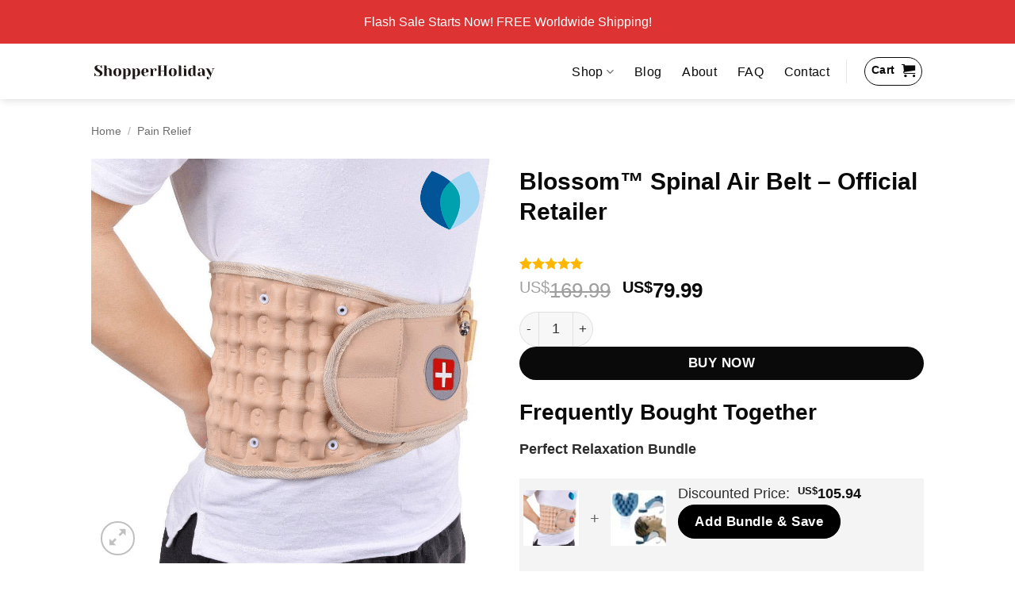

--- FILE ---
content_type: text/html; charset=UTF-8
request_url: https://shopperholiday.com/product/blossom-spinal-air-belt/
body_size: 33464
content:
<!DOCTYPE html>
<html lang="en-US" dir="ltr" prefix="og: https://ogp.me/ns#" class="loading-site no-js">
<head>
	<meta charset="UTF-8" />
	<link rel="profile" href="https://gmpg.org/xfn/11" />
	<link rel="pingback" href="https://shopperholiday.com/xmlrpc.php" />

	<script>(function(html){html.className = html.className.replace(/\bno-js\b/,'js')})(document.documentElement);</script>
	<style>img:is([sizes="auto" i], [sizes^="auto," i]) { contain-intrinsic-size: 3000px 1500px }</style>
	<meta name="viewport" content="width=device-width, initial-scale=1" />
<!-- Search Engine Optimization by Rank Math PRO - https://rankmath.com/ -->
<title>Blossom™ Spinal Air Belt - Official Retailer</title>
<meta name="description" content="Get Rid Of Back Pain &amp; Stiffness With Blossom™ Spinal Air Belt! Free worldwide shipping. On sale. Shop now."/>
<meta name="robots" content="follow, index, max-snippet:-1, max-video-preview:-1, max-image-preview:large"/>
<link rel="canonical" href="https://shopperholiday.com/product/blossom-spinal-air-belt/" />
<meta property="og:locale" content="en_US" />
<meta property="og:type" content="product" />
<meta property="og:title" content="Blossom™ Spinal Air Belt -  Official Retailer" />
<meta property="og:description" content="Get Rid Of Back Pain &amp; Stiffness With Blossom™ Spinal Air Belt! Free worldwide shipping. On sale. Shop now." />
<meta property="og:url" content="https://shopperholiday.com/product/blossom-spinal-air-belt/" />
<meta property="og:site_name" content="ShopperHoliday" />
<meta property="og:updated_time" content="2024-11-12T22:46:11+08:00" />
<meta property="og:image" content="https://shopperholiday.com/wp-content/uploads/2021/01/b-f-f-a-a-cd-e-ff-x-.png" />
<meta property="og:image:secure_url" content="https://shopperholiday.com/wp-content/uploads/2021/01/b-f-f-a-a-cd-e-ff-x-.png" />
<meta property="og:image:width" content="1000" />
<meta property="og:image:height" content="1000" />
<meta property="og:image:alt" content="Blossom™ Spinal Air Belt &#8211; Official Retailer" />
<meta property="og:image:type" content="image/png" />
<meta property="product:price:amount" content="79.99" />
<meta property="product:price:currency" content="USD" />
<meta property="product:availability" content="instock" />
<meta property="product:retailer_item_id" content="6573-2-1-1" />
<meta name="twitter:card" content="summary_large_image" />
<meta name="twitter:title" content="Blossom™ Spinal Air Belt -  Official Retailer" />
<meta name="twitter:description" content="Get Rid Of Back Pain &amp; Stiffness With Blossom™ Spinal Air Belt ! Free worldwide shipping. On sale. Shop now." />
<meta name="twitter:image" content="https://shopperholiday.com/wp-content/uploads/2021/01/b-f-f-a-a-cd-e-ff-x-.png" />
<meta name="twitter:label1" content="Price" />
<meta name="twitter:data1" content="US$79.99" />
<meta name="twitter:label2" content="Availability" />
<meta name="twitter:data2" content="In stock" />
<script type="application/ld+json" class="rank-math-schema-pro">{"@context":"https://schema.org","@graph":[{"@type":"Place","@id":"https://shopperholiday.com/#place","address":{"@type":"PostalAddress","streetAddress":"450 Alaskan Way South","addressLocality":"Seattle","addressRegion":"WA","postalCode":"98104","addressCountry":"USA"}},{"@type":["Store","Organization"],"@id":"https://shopperholiday.com/#organization","name":"ShopperHoliday","url":"https://shopperholiday.com","sameAs":["https://www.facebook.com/shopperholiday"],"email":"support@shopperholiday.com","address":{"@type":"PostalAddress","streetAddress":"450 Alaskan Way South","addressLocality":"Seattle","addressRegion":"WA","postalCode":"98104","addressCountry":"USA"},"logo":{"@type":"ImageObject","@id":"https://shopperholiday.com/#logo","url":"https://shopperholiday.com/wp-content/uploads/2020/06/SHOPPERHOLIDAY-LOGO.png","contentUrl":"https://shopperholiday.com/wp-content/uploads/2020/06/SHOPPERHOLIDAY-LOGO.png","caption":"ShopperHoliday","inLanguage":"en-US","width":"300","height":"100"},"priceRange":"$$$","openingHours":["Monday,Tuesday,Wednesday,Thursday,Friday,Saturday,Sunday 09:00-17:00"],"description":"ShopperHoliday is an online store that sells unique products not available in physical retail stores. You can buy special products across various categories including health and fitness, beauty, sleep, homeware, and more.","location":{"@id":"https://shopperholiday.com/#place"},"image":{"@id":"https://shopperholiday.com/#logo"},"telephone":"+12068482623"},{"@type":"WebSite","@id":"https://shopperholiday.com/#website","url":"https://shopperholiday.com","name":"ShopperHoliday","publisher":{"@id":"https://shopperholiday.com/#organization"},"inLanguage":"en-US"},{"@type":"ImageObject","@id":"https://shopperholiday.com/wp-content/uploads/2021/01/b-f-f-a-a-cd-e-ff-x-.png","url":"https://shopperholiday.com/wp-content/uploads/2021/01/b-f-f-a-a-cd-e-ff-x-.png","width":"1000","height":"1000","caption":"Blossom\u2122 Spinal Air Belt &#8211; Official Retailer","inLanguage":"en-US"},{"@type":"ItemPage","@id":"https://shopperholiday.com/product/blossom-spinal-air-belt/#webpage","url":"https://shopperholiday.com/product/blossom-spinal-air-belt/","name":"Blossom\u2122 Spinal Air Belt - Official Retailer","datePublished":"2021-01-13T17:16:36+08:00","dateModified":"2024-11-12T22:46:11+08:00","isPartOf":{"@id":"https://shopperholiday.com/#website"},"primaryImageOfPage":{"@id":"https://shopperholiday.com/wp-content/uploads/2021/01/b-f-f-a-a-cd-e-ff-x-.png"},"inLanguage":"en-US"},{"@type":"Product","name":"Blossom\u2122 Spinal Air Belt -  Official Retailer","description":"Get Rid Of Back Pain &amp; Stiffness With Blossom\u2122 Spinal Air Belt! Free worldwide shipping. On sale. Shop now.","sku":"6573-2-1-1","category":"Pain Relief","mainEntityOfPage":{"@id":"https://shopperholiday.com/product/blossom-spinal-air-belt/#webpage"},"image":[{"@type":"ImageObject","url":"https://shopperholiday.com/wp-content/uploads/2021/01/b-f-f-a-a-cd-e-ff-x-.png","height":"1000","width":"1000"},{"@type":"ImageObject","url":"https://shopperholiday.com/wp-content/uploads/2021/01/b-e-d-f-fbedd-x-.png","height":"1000","width":"1000"},{"@type":"ImageObject","url":"https://shopperholiday.com/wp-content/uploads/2021/01/x-.png","height":"1000","width":"1000"},{"@type":"ImageObject","url":"https://shopperholiday.com/wp-content/uploads/2021/01/a-e-b-c-bbdd-baeb-c-b-x-.png","height":"1000","width":"1000"},{"@type":"ImageObject","url":"https://shopperholiday.com/wp-content/uploads/2021/01/o-x-.jpg","height":"1000","width":"1000"},{"@type":"ImageObject","url":"https://shopperholiday.com/wp-content/uploads/2021/01/n-x-.jpg","height":"800","width":"800"},{"@type":"ImageObject","url":"https://shopperholiday.com/wp-content/uploads/2021/01/hb-e-f-b-ac-fc-ca-s-x-.jpg","height":"1000","width":"1000"}],"aggregateRating":{"@type":"AggregateRating","ratingValue":"4.94","bestRating":"5","ratingCount":"49","reviewCount":"49"},"review":[{"@type":"Review","@id":"https://shopperholiday.com/product/blossom-spinal-air-belt/#li-comment-34792","description":"Say bye bye to your back problems, this is perfect if you stand up or sit down for long periods of time. Simple to use, good quality, everything to love about this item. I got one for me and I\u2019m already ordering another one for my husband. Highly recommend it.","datePublished":"2020-10-09 00:00:00","reviewRating":{"@type":"Rating","ratingValue":"5","bestRating":"5","worstRating":"1"},"author":{"@type":"Person","name":"erika Patterson"}},{"@type":"Review","@id":"https://shopperholiday.com/product/blossom-spinal-air-belt/#li-comment-34791","description":"My husband has been dealing with back pain for years so I decided to give the belt a try and I'm so glad I did. It is an effective temporary pain reliever. When it's inflated, it tighten and strengthen your lower back, which help you put less pressure on it and relieve the pain. It is light weight and not bulky so you can basically use it anywhere. My husband tries using it while we go on a 3-hour car drive and he doesn't feel pain like he used to. I can say that this belt works great.","datePublished":"2020-10-05 00:00:00","reviewRating":{"@type":"Rating","ratingValue":"5","bestRating":"5","worstRating":"1"},"author":{"@type":"Person","name":"Hang Mai"}},{"@type":"Review","@id":"https://shopperholiday.com/product/blossom-spinal-air-belt/#li-comment-34790","description":"If you are in constant pain like myself you will be amazed. It took my pain level from an 8 or 9 to a 5 within seconds. Chronic pain people will understand the huge benefit of lowering your pain to a more tolerable level . Best money you will spend for pain relief.","datePublished":"2020-09-05 00:00:00","reviewRating":{"@type":"Rating","ratingValue":"5","bestRating":"5","worstRating":"1"},"author":{"@type":"Person","name":"gaylespets"}},{"@type":"Review","@id":"https://shopperholiday.com/product/blossom-spinal-air-belt/#li-comment-34789","description":"works very well for my sciatica nerve pain and helps my posture also .good alternative to the high priced brace adds on TV only had this for just over a week and I feel the results . great product!!!","datePublished":"2020-09-02 00:00:00","reviewRating":{"@type":"Rating","ratingValue":"5","bestRating":"5","worstRating":"1"},"author":{"@type":"Person","name":"Nburgess"}},{"@type":"Review","@id":"https://shopperholiday.com/product/blossom-spinal-air-belt/#li-comment-34788","description":"This was amazing. Lightweight, easy on-off. Most importantly it worked! according to size chart I ordered a large Should have a medium. Am a size six in clothing but I went with size chart. Think you may want to order a size smaller. I was one inch over the chart so went with next size. Should not have but still works and it is amazing how it stabilized my lower back. Would order again, in a minute if need anew one!","datePublished":"2020-08-31 00:00:00","reviewRating":{"@type":"Rating","ratingValue":"5","bestRating":"5","worstRating":"1"},"author":{"@type":"Person","name":"Mrive"}},{"@type":"Review","@id":"https://shopperholiday.com/product/blossom-spinal-air-belt/#li-comment-34787","description":"Very straight forward. Works well!","datePublished":"2020-08-28 00:00:00","reviewRating":{"@type":"Rating","ratingValue":"5","bestRating":"5","worstRating":"1"},"author":{"@type":"Person","name":"Rick Gord"}},{"@type":"Review","@id":"https://shopperholiday.com/product/blossom-spinal-air-belt/#li-comment-34786","description":"So far so good, this belt seems to work!","datePublished":"2020-08-27 00:00:00","reviewRating":{"@type":"Rating","ratingValue":"5","bestRating":"5","worstRating":"1"},"author":{"@type":"Person","name":"Escudo"}},{"@type":"Review","@id":"https://shopperholiday.com/product/blossom-spinal-air-belt/#li-comment-34785","description":"great products","datePublished":"2020-08-25 00:00:00","reviewRating":{"@type":"Rating","ratingValue":"5","bestRating":"5","worstRating":"1"},"author":{"@type":"Person","name":"Vincent"}},{"@type":"Review","@id":"https://shopperholiday.com/product/blossom-spinal-air-belt/#li-comment-34784","description":"Excellent for your back pain suffering.","datePublished":"2020-08-21 00:00:00","reviewRating":{"@type":"Rating","ratingValue":"5","bestRating":"5","worstRating":"1"},"author":{"@type":"Person","name":"Jose Cavalcante"}},{"@type":"Review","@id":"https://shopperholiday.com/product/blossom-spinal-air-belt/#li-comment-34783","description":"Helped my back pain in less then a week.","datePublished":"2020-08-19 00:00:00","reviewRating":{"@type":"Rating","ratingValue":"4","bestRating":"5","worstRating":"1"},"author":{"@type":"Person","name":"Jasson Ceniceros"}},{"@type":"Review","@id":"https://shopperholiday.com/product/blossom-spinal-air-belt/#li-comment-34782","description":"Its uncomfortable and didn't relief any pain.","datePublished":"2020-08-11 00:00:00","reviewRating":{"@type":"Rating","ratingValue":"5","bestRating":"5","worstRating":"1"},"author":{"@type":"Person","name":"Behrooz Halimov"}},{"@type":"Review","@id":"https://shopperholiday.com/product/blossom-spinal-air-belt/#li-comment-34781","description":"Good product, prompt delivery.  This is 2nd one I\u2019ve ordered.  Doesn\u2019t seem like it\u2019s doing anything when first use, but it does help low back pain.","datePublished":"2020-08-10 00:00:00","reviewRating":{"@type":"Rating","ratingValue":"5","bestRating":"5","worstRating":"1"},"author":{"@type":"Person","name":"Valorie Robertson"}},{"@type":"Review","@id":"https://shopperholiday.com/product/blossom-spinal-air-belt/#li-comment-34780","description":"No comment","datePublished":"2020-08-08 00:00:00","reviewRating":{"@type":"Rating","ratingValue":"5","bestRating":"5","worstRating":"1"},"author":{"@type":"Person","name":"Wojciech Stypula"}},{"@type":"Review","@id":"https://shopperholiday.com/product/blossom-spinal-air-belt/#li-comment-34779","description":"Help me when I\u2019m mowing my lawn","datePublished":"2020-07-31 00:00:00","reviewRating":{"@type":"Rating","ratingValue":"5","bestRating":"5","worstRating":"1"},"author":{"@type":"Person","name":"luqmon"}},{"@type":"Review","@id":"https://shopperholiday.com/product/blossom-spinal-air-belt/#li-comment-34778","description":"Product is everything I needed it to be strong well made and supportive the pump works perfect and it holds air well. Great for when my lower back pain flairs up.","datePublished":"2020-07-29 00:00:00","reviewRating":{"@type":"Rating","ratingValue":"5","bestRating":"5","worstRating":"1"},"author":{"@type":"Person","name":"Ray"}},{"@type":"Review","@id":"https://shopperholiday.com/product/blossom-spinal-air-belt/#li-comment-34777","description":"I liked it arrived on time","datePublished":"2020-07-25 00:00:00","reviewRating":{"@type":"Rating","ratingValue":"5","bestRating":"5","worstRating":"1"},"author":{"@type":"Person","name":"Arnaldo Barbosa"}},{"@type":"Review","@id":"https://shopperholiday.com/product/blossom-spinal-air-belt/#li-comment-34776","description":"The decompression back belt helps relieve my back pain when activating the hand pump. It definitely squeezes my abs and helps straighten my back.  I can use during my regular activities such as walking, sitting or laying down. It comes with an extension for wider waists but mine seems to fit okay. It seems to be barely fitting me as I am on the smaller side. It holds the air in for days until I unleash the air with the provided key. Overall, it should help with my posture and hopefully with regular usage my back pain goes away.","datePublished":"2020-07-20 00:00:00","reviewRating":{"@type":"Rating","ratingValue":"5","bestRating":"5","worstRating":"1"},"author":{"@type":"Person","name":"Lorie"}},{"@type":"Review","@id":"https://shopperholiday.com/product/blossom-spinal-air-belt/#li-comment-34775","description":"I liked it. It was well worth the money","datePublished":"2020-07-14 00:00:00","reviewRating":{"@type":"Rating","ratingValue":"5","bestRating":"5","worstRating":"1"},"author":{"@type":"Person","name":"Don Hornback"}},{"@type":"Review","@id":"https://shopperholiday.com/product/blossom-spinal-air-belt/#li-comment-34774","description":"Definately will recommend to others with similar condition as mine - slipped disc patient.","datePublished":"2020-07-07 00:00:00","reviewRating":{"@type":"Rating","ratingValue":"5","bestRating":"5","worstRating":"1"},"author":{"@type":"Person","name":"Lam Kar Yee"}},{"@type":"Review","@id":"https://shopperholiday.com/product/blossom-spinal-air-belt/#li-comment-34773","description":"Really works.","datePublished":"2020-07-01 00:00:00","reviewRating":{"@type":"Rating","ratingValue":"5","bestRating":"5","worstRating":"1"},"author":{"@type":"Person","name":"soccer13"}},{"@type":"Review","@id":"https://shopperholiday.com/product/blossom-spinal-air-belt/#li-comment-34772","description":"MUY BUENA","datePublished":"2020-06-30 00:00:00","reviewRating":{"@type":"Rating","ratingValue":"5","bestRating":"5","worstRating":"1"},"author":{"@type":"Person","name":"Gabriel Saldivar"}},{"@type":"Review","@id":"https://shopperholiday.com/product/blossom-spinal-air-belt/#li-comment-34771","description":"It is a good product. Help me a lot with back pain. Highly recommended.","datePublished":"2020-06-15 00:00:00","reviewRating":{"@type":"Rating","ratingValue":"5","bestRating":"5","worstRating":"1"},"author":{"@type":"Person","name":"lillian costa"}},{"@type":"Review","@id":"https://shopperholiday.com/product/blossom-spinal-air-belt/#li-comment-34770","description":"I felt  relief from the pressure on my lower back as soon as I pumped it up.  for me an hour or two each morning , has given relief from back pain for the rest of the day. i have recommended this to some others I know.  thank you for this belt.","datePublished":"2020-06-15 00:00:00","reviewRating":{"@type":"Rating","ratingValue":"5","bestRating":"5","worstRating":"1"},"author":{"@type":"Person","name":"Howard  Grider"}},{"@type":"Review","@id":"https://shopperholiday.com/product/blossom-spinal-air-belt/#li-comment-34769","description":"Nice","datePublished":"2020-06-15 00:00:00","reviewRating":{"@type":"Rating","ratingValue":"4","bestRating":"5","worstRating":"1"},"author":{"@type":"Person","name":"805 368 6437"}},{"@type":"Review","@id":"https://shopperholiday.com/product/blossom-spinal-air-belt/#li-comment-34768","description":"This really works.cant even tell you have it on","datePublished":"2020-06-06 00:00:00","reviewRating":{"@type":"Rating","ratingValue":"5","bestRating":"5","worstRating":"1"},"author":{"@type":"Person","name":"James vaughn"}},{"@type":"Review","@id":"https://shopperholiday.com/product/blossom-spinal-air-belt/#li-comment-34767","description":"great comfort, works great.","datePublished":"2020-05-26 00:00:00","reviewRating":{"@type":"Rating","ratingValue":"5","bestRating":"5","worstRating":"1"},"author":{"@type":"Person","name":"HENRY VALERIO"}},{"@type":"Review","@id":"https://shopperholiday.com/product/blossom-spinal-air-belt/#li-comment-34766","description":"Good item for the price","datePublished":"2020-05-23 00:00:00","reviewRating":{"@type":"Rating","ratingValue":"5","bestRating":"5","worstRating":"1"},"author":{"@type":"Person","name":"Ed"}},{"@type":"Review","@id":"https://shopperholiday.com/product/blossom-spinal-air-belt/#li-comment-34765","description":"It took pressure off my spine thus relieving most of the pain. It helps keep my back straight when I lift heavy dogs on the job.","datePublished":"2020-05-22 00:00:00","reviewRating":{"@type":"Rating","ratingValue":"5","bestRating":"5","worstRating":"1"},"author":{"@type":"Person","name":"RobGee"}},{"@type":"Review","@id":"https://shopperholiday.com/product/blossom-spinal-air-belt/#li-comment-34764","description":"Perfect","datePublished":"2020-05-22 00:00:00","reviewRating":{"@type":"Rating","ratingValue":"5","bestRating":"5","worstRating":"1"},"author":{"@type":"Person","name":"alan"}},{"@type":"Review","@id":"https://shopperholiday.com/product/blossom-spinal-air-belt/#li-comment-34763","description":"I have chronic back pain problem.  I tried several other waist straps but this belt relieved back pain the best so far. Other belts don't have ability to inflate which keeps the back support more firm and decompress the pressure in the lower back; this belt does the job well. I recommend to spend a little more money to get this belt and then waste time on cheaper brands.","datePublished":"2020-05-21 00:00:00","reviewRating":{"@type":"Rating","ratingValue":"5","bestRating":"5","worstRating":"1"},"author":{"@type":"Person","name":"christina"}},{"@type":"Review","@id":"https://shopperholiday.com/product/blossom-spinal-air-belt/#li-comment-34762","description":"Delivery was timely and very simple to use.","datePublished":"2020-05-16 00:00:00","reviewRating":{"@type":"Rating","ratingValue":"5","bestRating":"5","worstRating":"1"},"author":{"@type":"Person","name":"Peter"}},{"@type":"Review","@id":"https://shopperholiday.com/product/blossom-spinal-air-belt/#li-comment-34761","description":"Very good product, precisely adjustable with air!","datePublished":"2020-05-07 00:00:00","reviewRating":{"@type":"Rating","ratingValue":"5","bestRating":"5","worstRating":"1"},"author":{"@type":"Person","name":"Frank"}},{"@type":"Review","@id":"https://shopperholiday.com/product/blossom-spinal-air-belt/#li-comment-34760","description":"I wasn't sure what to expect but the device worked as well as indicated. It really helped.","datePublished":"2020-05-06 00:00:00","reviewRating":{"@type":"Rating","ratingValue":"5","bestRating":"5","worstRating":"1"},"author":{"@type":"Person","name":"Charlie Frierson"}},{"@type":"Review","@id":"https://shopperholiday.com/product/blossom-spinal-air-belt/#li-comment-34759","description":"Great!","datePublished":"2020-05-02 00:00:00","reviewRating":{"@type":"Rating","ratingValue":"5","bestRating":"5","worstRating":"1"},"author":{"@type":"Person","name":"Philip Yun"}},{"@type":"Review","@id":"https://shopperholiday.com/product/blossom-spinal-air-belt/#li-comment-34758","description":"I have an inversion table, but when I try to use it I get completely lightheaded and nauseated.  I couldn't even use it for 30 seconds.  I tried stretching and even made someone try to pull both of my feet while I lay on the floor.  Nothing was working.  A friend of mind told me about the decompression belt and how it really worked for her, so I thought I would try it.  Well thank goodness I did.  The belt came today and after only 30 minutes of wearing it I felt relief.  While wearing the belt I felt the stretch, but after I removed I felt like I was actually standing straighter and like I had just had a chiropractor work on my back!  The tension I had been feeling and the pain was no longer there.  I would not have believed it until I actually used it.  I plan to continue to use this and will update with my progress!","datePublished":"2020-05-01 00:00:00","reviewRating":{"@type":"Rating","ratingValue":"5","bestRating":"5","worstRating":"1"},"author":{"@type":"Person","name":"Lex"}},{"@type":"Review","@id":"https://shopperholiday.com/product/blossom-spinal-air-belt/#li-comment-34757","description":"My husband had used this several times. Definitely not made to use sitting down. He wears it when he was in his workshop standing on cement. It helped relieve pressure and some pain. ","datePublished":"2020-04-28 00:00:00","reviewRating":{"@type":"Rating","ratingValue":"5","bestRating":"5","worstRating":"1"},"author":{"@type":"Person","name":"wilgeshouse"}},{"@type":"Review","@id":"https://shopperholiday.com/product/blossom-spinal-air-belt/#li-comment-34756","description":"I love this belt! When I would sit for an extended period of time,  my back would hurt for about 5 minutes when I would stand. With this belt, I  do not get that pain! And the belt is not fully inflated. I have told my coworkers about this belt! If you have back pain, you will want this product.","datePublished":"2020-04-24 00:00:00","reviewRating":{"@type":"Rating","ratingValue":"5","bestRating":"5","worstRating":"1"},"author":{"@type":"Person","name":"Randy"}},{"@type":"Review","@id":"https://shopperholiday.com/product/blossom-spinal-air-belt/#li-comment-34755","description":"Is good at You see the anounce help we the pain is very good produt i said is a 100% who ever has pain in the back is perfet","datePublished":"2020-04-13 00:00:00","reviewRating":{"@type":"Rating","ratingValue":"5","bestRating":"5","worstRating":"1"},"author":{"@type":"Person","name":"Ram\u00f3n L Cruz"}},{"@type":"Review","@id":"https://shopperholiday.com/product/blossom-spinal-air-belt/#li-comment-34754","description":"I am quite sure this works great for numerous other back ailments, but for me, I was concerned with it helping my sciatica pain. Thankfully, it achieves that, bigtime. It's also not nearly as bulky as you might think - I probably wear this for 10 hours per day. In my view, the benefits are similar to an inversion table. It takes the pressure off those lower nerves and forces you to elongate a bit. It's only been about 4 days, but the improvement so far has been fantastic. We have our grandkids staying with us, and this makes it easy to pick them up and play with them a bit more. That's all well worth the buy in my view. I'm more than happy to attach my 5 stars to this.","datePublished":"2020-04-13 00:00:00","reviewRating":{"@type":"Rating","ratingValue":"5","bestRating":"5","worstRating":"1"},"author":{"@type":"Person","name":"Patrick H"}},{"@type":"Review","@id":"https://shopperholiday.com/product/blossom-spinal-air-belt/#li-comment-34753","description":"For back pain but to go soon to tell","datePublished":"2020-04-03 00:00:00","reviewRating":{"@type":"Rating","ratingValue":"4","bestRating":"5","worstRating":"1"},"author":{"@type":"Person","name":"Annie"}},{"@type":"Review","@id":"https://shopperholiday.com/product/blossom-spinal-air-belt/#li-comment-34752","description":"I have one and it is amazing the relief it gives. Bought this one for my granddaughter.","datePublished":"2020-04-02 00:00:00","reviewRating":{"@type":"Rating","ratingValue":"5","bestRating":"5","worstRating":"1"},"author":{"@type":"Person","name":"Michael Mullens"}},{"@type":"Review","@id":"https://shopperholiday.com/product/blossom-spinal-air-belt/#li-comment-34751","description":"This manual pump is perfect for my HailiCare back belt.There is some arm work required to pump this, which my cause issues for someone with, for example, thoracic outlet syndrome, like myself.However, I found it worth the portability.Using this pump and the belt a few hours, in the evening, allowed me to get the relief I needed to function so that i could stand all day and work only wearing a velcro belt.I saw it on tv, had hope, and have to say it surpassed my expectations.I'm so thankful that this product is available!Sincerely","datePublished":"2020-03-07 00:00:00","reviewRating":{"@type":"Rating","ratingValue":"5","bestRating":"5","worstRating":"1"},"author":{"@type":"Person","name":"Jennifer Nielson"}},{"@type":"Review","@id":"https://shopperholiday.com/product/blossom-spinal-air-belt/#li-comment-34750","description":"Lo he usado y me ha relajado mucho el dolor en la zona baja de la espalda. El alivio que se siente es r\u00e1pido y va poco a poco disminuyendo. Lo uso una hora en la ma\u00f1ana y otra en la tarde. Al cabo de varios d\u00edas se siente mas duradero el alivio.","datePublished":"2020-02-17 00:00:00","reviewRating":{"@type":"Rating","ratingValue":"5","bestRating":"5","worstRating":"1"},"author":{"@type":"Person","name":"Laura Batista"}},{"@type":"Review","@id":"https://shopperholiday.com/product/blossom-spinal-air-belt/#li-comment-34748","description":"This was easy to use and gave relief right away","datePublished":"2020-02-03 00:00:00","reviewRating":{"@type":"Rating","ratingValue":"5","bestRating":"5","worstRating":"1"},"author":{"@type":"Person","name":"Tricia Reynolds"}},{"@type":"Review","@id":"https://shopperholiday.com/product/blossom-spinal-air-belt/#li-comment-34749","description":"One of the better back supports made, My husband has lower back pain and this actually has helped his pain tremendously. The inflation of the belt relieves his pain.","datePublished":"2020-02-03 00:00:00","reviewRating":{"@type":"Rating","ratingValue":"5","bestRating":"5","worstRating":"1"},"author":{"@type":"Person","name":"Ladybones"}},{"@type":"Review","@id":"https://shopperholiday.com/product/blossom-spinal-air-belt/#li-comment-34747","description":"It is very good product for back support it\u2019s worth the money","datePublished":"2020-02-02 00:00:00","reviewRating":{"@type":"Rating","ratingValue":"5","bestRating":"5","worstRating":"1"},"author":{"@type":"Person","name":"Arshag S."}},{"@type":"Review","@id":"https://shopperholiday.com/product/blossom-spinal-air-belt/#li-comment-34746","description":"I worked all day and when I used to set in my car it was a problem,  now I put the brase on and it feels good.","datePublished":"2020-02-02 00:00:00","reviewRating":{"@type":"Rating","ratingValue":"5","bestRating":"5","worstRating":"1"},"author":{"@type":"Person","name":"juan Batz"}},{"@type":"Review","@id":"https://shopperholiday.com/product/blossom-spinal-air-belt/#li-comment-34745","description":"This product helps straighten my posture to relieve lower lumbar pain.","datePublished":"2020-02-02 00:00:00","reviewRating":{"@type":"Rating","ratingValue":"5","bestRating":"5","worstRating":"1"},"author":{"@type":"Person","name":"Alan Dague"}},{"@type":"Review","@id":"https://shopperholiday.com/product/blossom-spinal-air-belt/#li-comment-34744","description":"I really like how the belt helped support my back posture and that helped relieve the pain I have in my back.","datePublished":"2020-01-31 00:00:00","reviewRating":{"@type":"Rating","ratingValue":"5","bestRating":"5","worstRating":"1"},"author":{"@type":"Person","name":"RMAR"}}],"offers":{"@type":"Offer","price":"79.99","priceCurrency":"USD","priceValidUntil":"2027-12-31","availability":"https://schema.org/InStock","itemCondition":"NewCondition","url":"https://shopperholiday.com/product/blossom-spinal-air-belt/","seller":{"@type":"Organization","@id":"https://shopperholiday.com/","name":"ShopperHoliday","url":"https://shopperholiday.com","logo":"https://shopperholiday.com/wp-content/uploads/2020/06/SHOPPERHOLIDAY-LOGO.png"},"priceSpecification":{"price":"79.99","priceCurrency":"USD","valueAddedTaxIncluded":"false"}},"@id":"https://shopperholiday.com/product/blossom-spinal-air-belt/#richSnippet"}]}</script>
<!-- /Rank Math WordPress SEO plugin -->

<link rel='dns-prefetch' href='//cdnjs.cloudflare.com' />
<link rel='prefetch' href='https://shopperholiday.com/wp-content/themes/flatsome/assets/js/flatsome.js?ver=e2eddd6c228105dac048' />
<link rel='prefetch' href='https://shopperholiday.com/wp-content/themes/flatsome/assets/js/chunk.slider.js?ver=3.20.3' />
<link rel='prefetch' href='https://shopperholiday.com/wp-content/themes/flatsome/assets/js/chunk.popups.js?ver=3.20.3' />
<link rel='prefetch' href='https://shopperholiday.com/wp-content/themes/flatsome/assets/js/chunk.tooltips.js?ver=3.20.3' />
<link rel='prefetch' href='https://shopperholiday.com/wp-content/themes/flatsome/assets/js/woocommerce.js?ver=1c9be63d628ff7c3ff4c' />

<link rel='stylesheet' id='cfw-blocks-styles-css' href='https://shopperholiday.com/wp-content/plugins/checkout-for-woocommerce/build/css/blocks-styles.css?ver=540cb48d1be171b3b69284627cb4edea' type='text/css' media='all' />
<style id='woocommerce-inline-inline-css' type='text/css'>
.woocommerce form .form-row .required { visibility: visible; }
</style>
<link rel='stylesheet' id='wcpr-country-flags-css' href='https://shopperholiday.com/wp-content/plugins/woocommerce-photo-reviews/css/flags-64.min.css?ver=1.4.9' type='text/css' media='all' />
<link rel='stylesheet' id='woocommerce-photo-reviews-vote-icons-css' href='https://shopperholiday.com/wp-content/plugins/woocommerce-photo-reviews/css/woocommerce-photo-reviews-vote-icons.min.css?ver=1.4.9' type='text/css' media='all' />
<link rel='stylesheet' id='wcpr-verified-badge-icon-css' href='https://shopperholiday.com/wp-content/plugins/woocommerce-photo-reviews/css/woocommerce-photo-reviews-badge.min.css?ver=1.4.9' type='text/css' media='all' />
<link rel='stylesheet' id='woocommerce-photo-reviews-style-css' href='https://shopperholiday.com/wp-content/plugins/woocommerce-photo-reviews/css/style.min.css?ver=1.4.9' type='text/css' media='all' />
<style id='woocommerce-photo-reviews-style-inline-css' type='text/css'>
.woocommerce-review__verified{color:#29d50b!important;}.wcpr-input-file-wrap .wcpr_image_upload_button.button, .wcpr-input-file-wrap .wcpr_image_upload_button.button{background-color:!important;color:!important;}.wcpr-filter-container{border:1px solid #e5e5e5;}.wcpr-filter-container .wcpr-filter-button{border:1px solid #e5e5e5;}.star-rating:before,.star-rating span:before,.stars a:hover:after, .stars a.active:after{color:#ffb600!important;}.rate-percent{background-color:#96588a;}:root{
        --upload_button_bg_color:;
        --upload_button_color:;
        }
</style>
<link rel='stylesheet' id='wcpr-swipebox-css-css' href='https://shopperholiday.com/wp-content/plugins/woocommerce-photo-reviews/css/swipebox.min.css?ver=a2ae8199bed17c401fb49ab7d78765ad' type='text/css' media='all' />
<link rel='stylesheet' id='wcpr-masonry-style-css' href='https://shopperholiday.com/wp-content/plugins/woocommerce-photo-reviews/css/masonry.min.css?ver=1.4.9' type='text/css' media='all' />
<style id='wcpr-masonry-style-inline-css' type='text/css'>
.wcpr-grid{background-color:;}.wcpr-grid>.wcpr-grid-item,#wcpr-modal-wrap{background-color:#f3f3f3;}.wcpr-grid>.wcpr-grid-item,#reviews-content-right,#reviews-content-right>.reviews-content-right-meta,#reviews-content-right>.wcpr-single-product-summary>h1.product_title{color:#000;}@media (max-width: 600px) {.wcpr-grid, .wcpr-grid.wcpr-masonry-2-col, .wcpr-grid.wcpr-masonry-3-col,.wcpr-grid.wcpr-masonry-4-col, .wcpr-grid.wcpr-masonry-5-col{column-count:1!important;grid-template-columns:repeat(1, 1fr)!important;display:grid !important;}}
</style>
<link rel='stylesheet' id='brands-styles-css' href='https://shopperholiday.com/wp-content/plugins/woocommerce/assets/css/brands.css?ver=10.3.3' type='text/css' media='all' />
<link rel='stylesheet' id='yith-wfbt-query-dialog-style-css' href='https://cdnjs.cloudflare.com/ajax/libs/jquery-modal/0.9.1/jquery.modal.min.css?ver=1.56.0' type='text/css' media='all' />
<link rel='stylesheet' id='yith-wfbt-style-css' href='https://shopperholiday.com/wp-content/plugins/yith-woocommerce-frequently-bought-together-premium/assets/css/yith-wfbt.css?ver=1.56.0' type='text/css' media='all' />
<style id='yith-wfbt-style-inline-css' type='text/css'>

                .yith-wfbt-submit-block .yith-wfbt-submit-button{background: #000000;color: #ffffff;border-color: #000000;}
                .yith-wfbt-submit-block .yith-wfbt-submit-button:hover{background: #2e2d2d;color: #fcfcfc;border-color: #2e2d2d;}
                .yith-wfbt-form{background: #f4f4f4;}
</style>
<style id='generateblocks-inline-css' type='text/css'>
:root{--gb-container-width:1100px;}.gb-container .wp-block-image img{vertical-align:middle;}.gb-grid-wrapper .wp-block-image{margin-bottom:0;}.gb-highlight{background:none;}.gb-shape{line-height:0;}
</style>
<link rel='stylesheet' id='flatsome-main-css' href='https://shopperholiday.com/wp-content/themes/flatsome/assets/css/flatsome.css?ver=3.20.3' type='text/css' media='all' />
<style id='flatsome-main-inline-css' type='text/css'>
@font-face {
				font-family: "fl-icons";
				font-display: block;
				src: url(https://shopperholiday.com/wp-content/themes/flatsome/assets/css/icons/fl-icons.eot?v=3.20.3);
				src:
					url(https://shopperholiday.com/wp-content/themes/flatsome/assets/css/icons/fl-icons.eot#iefix?v=3.20.3) format("embedded-opentype"),
					url(https://shopperholiday.com/wp-content/themes/flatsome/assets/css/icons/fl-icons.woff2?v=3.20.3) format("woff2"),
					url(https://shopperholiday.com/wp-content/themes/flatsome/assets/css/icons/fl-icons.ttf?v=3.20.3) format("truetype"),
					url(https://shopperholiday.com/wp-content/themes/flatsome/assets/css/icons/fl-icons.woff?v=3.20.3) format("woff"),
					url(https://shopperholiday.com/wp-content/themes/flatsome/assets/css/icons/fl-icons.svg?v=3.20.3#fl-icons) format("svg");
			}
</style>
<link rel='stylesheet' id='flatsome-shop-css' href='https://shopperholiday.com/wp-content/themes/flatsome/assets/css/flatsome-shop.css?ver=3.20.3' type='text/css' media='all' />
<script type="text/template" id="tmpl-variation-template">
	<div class="woocommerce-variation-description">{{{ data.variation.variation_description }}}</div>
	<div class="woocommerce-variation-price">{{{ data.variation.price_html }}}</div>
	<div class="woocommerce-variation-availability">{{{ data.variation.availability_html }}}</div>
</script>
<script type="text/template" id="tmpl-unavailable-variation-template">
	<p role="alert">Sorry, this product is unavailable. Please choose a different combination.</p>
</script>
<script type="text/javascript" src="https://shopperholiday.com/wp-includes/js/dist/hooks.min.js?ver=4d63a3d491d11ffd8ac6" id="wp-hooks-js"></script>
<script type="text/javascript" id="say-what-js-js-extra">
/* <![CDATA[ */
var say_what_data = {"replacements":{"woocommerce|Apartment, suite, unit, etc.|":"Apartment, suite, unit, etc. (e.g. Apt 5B, Unit 1203)"}};
/* ]]> */
</script>
<script type="text/javascript" src="https://shopperholiday.com/wp-content/plugins/say-what/assets/build/frontend.js?ver=fd31684c45e4d85aeb4e" id="say-what-js-js"></script>
<script type="text/javascript" src="https://shopperholiday.com/wp-includes/js/jquery/jquery.min.js?ver=3.7.1" id="jquery-core-js"></script>
<script type="text/javascript" id="wc-single-product-js-extra">
/* <![CDATA[ */
var wc_single_product_params = {"i18n_required_rating_text":"Please select a rating","i18n_rating_options":["1 of 5 stars","2 of 5 stars","3 of 5 stars","4 of 5 stars","5 of 5 stars"],"i18n_product_gallery_trigger_text":"View full-screen image gallery","review_rating_required":"yes","flexslider":{"rtl":false,"animation":"slide","smoothHeight":true,"directionNav":false,"controlNav":"thumbnails","slideshow":false,"animationSpeed":500,"animationLoop":false,"allowOneSlide":false},"zoom_enabled":"","zoom_options":[],"photoswipe_enabled":"","photoswipe_options":{"shareEl":false,"closeOnScroll":false,"history":false,"hideAnimationDuration":0,"showAnimationDuration":0},"flexslider_enabled":""};
/* ]]> */
</script>
<script type="text/javascript" src="https://shopperholiday.com/wp-content/plugins/woocommerce/assets/js/frontend/single-product.min.js?ver=10.3.3" id="wc-single-product-js" defer="defer" data-wp-strategy="defer"></script>
<script type="text/javascript" src="https://shopperholiday.com/wp-content/plugins/woocommerce/assets/js/jquery-blockui/jquery.blockUI.min.js?ver=2.7.0-wc.10.3.3" id="wc-jquery-blockui-js" data-wp-strategy="defer"></script>
<script type="text/javascript" src="https://shopperholiday.com/wp-content/plugins/woocommerce/assets/js/js-cookie/js.cookie.min.js?ver=2.1.4-wc.10.3.3" id="wc-js-cookie-js" data-wp-strategy="defer"></script>
<script type="text/javascript" src="https://shopperholiday.com/wp-content/plugins/woocommerce-photo-reviews/js/default-display-images.min.js?ver=1.4.9" id="wcpr-default-display-script-js"></script>
<script type="text/javascript" id="woocommerce-photo-reviews-script-js-extra">
/* <![CDATA[ */
var woocommerce_photo_reviews_params = {"ajaxurl":"https:\/\/shopperholiday.com\/wp-admin\/admin-ajax.php","text_load_more":"Load more","text_loading":"Loading...","i18n_required_rating_text":"Please select a rating.","i18n_required_comment_text":"Please enter your comment.","i18n_minimum_comment_text":"Please enter your comment not less than 0 character.","i18n_required_name_text":"Please enter your name.","i18n_required_email_text":"Please enter your email.","warning_gdpr":"Please agree with our term and policy.","max_files":"5","upload_allow":["image\/jpg","image\/jpeg","image\/bmp","image\/png","image\/webp","image\/gif","video\/mp4","video\/webm","video\/quicktime"],"max_file_size":"2000","required_image":"off","enable_photo":"off","warning_required_image":"Please upload at least one image for your review!","warning_max_files":"You can only upload maximum of 5 files.","warning_upload_allow":"'%file_name%' is not an allowed file type.","warning_max_file_size":"The size of '%file_name%' is greater than 2000 kB.","default_comments_page":"oldest","comments_per_page":"30","sort":"1","display":"1","masonry_popup":"review","pagination_ajax":"1","loadmore_button":"1","allow_empty_comment":"","minimum_comment_length":"0","container":".wcpr-grid","wrap_filters":"wcpr-filter-container wcpr-filter-style-masonry","comments_container_id":"comments","nonce":"e03ea19732","grid_class":"wcpr-grid wcpr-masonry-3-col wcpr-masonry-popup-review wcpr-enable-box-shadow","i18n_image_caption":"Caption for this image","image_caption_enable":"","restrict_number_of_reviews":"1","wc_ajax_url":"\/?wc-ajax=%%endpoint%%","review_rating_required":"yes"};
/* ]]> */
</script>
<script type="text/javascript" src="https://shopperholiday.com/wp-content/plugins/woocommerce-photo-reviews/js/script.min.js?ver=1.4.9" id="woocommerce-photo-reviews-script-js"></script>
<script type="text/javascript" id="woocommerce-photo-reviews-shortcode-script-js-extra">
/* <![CDATA[ */
var woocommerce_photo_reviews_shortcode_params = {"ajaxurl":"https:\/\/shopperholiday.com\/wp-admin\/admin-ajax.php"};
/* ]]> */
</script>
<script type="text/javascript" src="https://shopperholiday.com/wp-content/plugins/woocommerce-photo-reviews/js/shortcode-script.min.js?ver=1.4.9" id="woocommerce-photo-reviews-shortcode-script-js"></script>
<script type="text/javascript" src="https://shopperholiday.com/wp-content/plugins/woocommerce-photo-reviews/js/swipebox.min.js?ver=a2ae8199bed17c401fb49ab7d78765ad" id="wcpr-swipebox-js-js"></script>
<script type="text/javascript" src="https://shopperholiday.com/wp-content/plugins/woocommerce-photo-reviews/js/masonry.min.js?ver=1.4.9" id="wcpr-masonry-script-js"></script>
<script type="text/javascript" src="https://shopperholiday.com/wp-includes/js/underscore.min.js?ver=1.13.7" id="underscore-js"></script>
<script type="text/javascript" id="wp-util-js-extra">
/* <![CDATA[ */
var _wpUtilSettings = {"ajax":{"url":"\/wp-admin\/admin-ajax.php"}};
/* ]]> */
</script>
<script type="text/javascript" src="https://shopperholiday.com/wp-includes/js/wp-util.min.js?ver=a2ae8199bed17c401fb49ab7d78765ad" id="wp-util-js"></script>
<script type="text/javascript" id="wc-add-to-cart-variation-js-extra">
/* <![CDATA[ */
var wc_add_to_cart_variation_params = {"wc_ajax_url":"\/?wc-ajax=%%endpoint%%","i18n_no_matching_variations_text":"Sorry, no products matched your selection. Please choose a different combination.","i18n_make_a_selection_text":"Please select some product options before adding this product to your cart.","i18n_unavailable_text":"Sorry, this product is unavailable. Please choose a different combination."};
var wc_add_to_cart_variation_params = {"wc_ajax_url":"\/?wc-ajax=%%endpoint%%","i18n_no_matching_variations_text":"Sorry, no products matched your selection. Please choose a different combination.","i18n_make_a_selection_text":"Please select some product options before adding this product to your cart.","i18n_unavailable_text":"Sorry, this product is unavailable. Please choose a different combination.","i18n_reset_alert_text":"Your selection has been reset. Please select some product options before adding this product to your cart."};
/* ]]> */
</script>
<script type="text/javascript" src="https://shopperholiday.com/wp-content/plugins/woocommerce/assets/js/frontend/add-to-cart-variation.min.js?ver=10.3.3" id="wc-add-to-cart-variation-js" defer="defer" data-wp-strategy="defer"></script>
<link rel="https://api.w.org/" href="https://shopperholiday.com/wp-json/" /><link rel="alternate" title="JSON" type="application/json" href="https://shopperholiday.com/wp-json/wp/v2/product/10811" /><link rel="EditURI" type="application/rsd+xml" title="RSD" href="https://shopperholiday.com/xmlrpc.php?rsd" />
<link rel="alternate" title="oEmbed (JSON)" type="application/json+oembed" href="https://shopperholiday.com/wp-json/oembed/1.0/embed?url=https%3A%2F%2Fshopperholiday.com%2Fproduct%2Fblossom-spinal-air-belt%2F" />
<link rel="alternate" title="oEmbed (XML)" type="text/xml+oembed" href="https://shopperholiday.com/wp-json/oembed/1.0/embed?url=https%3A%2F%2Fshopperholiday.com%2Fproduct%2Fblossom-spinal-air-belt%2F&#038;format=xml" />
	<noscript><style>.woocommerce-product-gallery{ opacity: 1 !important; }</style></noscript>
	<link rel="icon" href="https://shopperholiday.com/wp-content/uploads/2020/06/cropped-Shopperholiday-fivcon-32x32.png" sizes="32x32" />
<link rel="icon" href="https://shopperholiday.com/wp-content/uploads/2020/06/cropped-Shopperholiday-fivcon-192x192.png" sizes="192x192" />
<link rel="apple-touch-icon" href="https://shopperholiday.com/wp-content/uploads/2020/06/cropped-Shopperholiday-fivcon-180x180.png" />
<meta name="msapplication-TileImage" content="https://shopperholiday.com/wp-content/uploads/2020/06/cropped-Shopperholiday-fivcon-270x270.png" />
<style id="custom-css" type="text/css">:root {--primary-color: #1e73be;--fs-color-primary: #1e73be;--fs-color-secondary: #0a0a0a;--fs-color-success: #627D47;--fs-color-alert: #b20000;--fs-color-base: #2d2d2d;--fs-experimental-link-color: #1e72bd;--fs-experimental-link-color-hover: #004196;}.tooltipster-base {--tooltip-color: #fff;--tooltip-bg-color: #000;}.off-canvas-right .mfp-content, .off-canvas-left .mfp-content {--drawer-width: 300px;}.off-canvas .mfp-content.off-canvas-cart {--drawer-width: 360px;}.header-main{height: 70px}#logo img{max-height: 70px}#logo{width:159px;}.header-bottom{min-height: 10px}.header-top{min-height: 55px}.transparent .header-main{height: 89px}.transparent #logo img{max-height: 89px}.has-transparent + .page-title:first-of-type,.has-transparent + #main > .page-title,.has-transparent + #main > div > .page-title,.has-transparent + #main .page-header-wrapper:first-of-type .page-title{padding-top: 119px;}.header.show-on-scroll,.stuck .header-main{height:90px!important}.stuck #logo img{max-height: 90px!important}.header-bottom {background-color: #f1f1f1}.header-main .nav > li > a{line-height: 15px }.stuck .header-main .nav > li > a{line-height: 30px }@media (max-width: 549px) {.header-main{height: 70px}#logo img{max-height: 70px}}.nav-dropdown-has-arrow.nav-dropdown-has-border li.has-dropdown:before{border-bottom-color: #ffffff;}.nav .nav-dropdown{border-color: #ffffff }.nav-dropdown{font-size:90%}.header-top{background-color:#dd3333!important;}h1,h2,h3,h4,h5,h6,.heading-font{color: #0a0a0a;}body{font-size: 110%;}@media screen and (max-width: 549px){body{font-size: 90%;}}body{font-family: -apple-system, BlinkMacSystemFont, "Segoe UI", Roboto, Oxygen-Sans, Ubuntu, Cantarell, "Helvetica Neue", sans-serif;}body {font-weight: 400;font-style: normal;}.nav > li > a {font-family: -apple-system, BlinkMacSystemFont, "Segoe UI", Roboto, Oxygen-Sans, Ubuntu, Cantarell, "Helvetica Neue", sans-serif;}.mobile-sidebar-levels-2 .nav > li > ul > li > a {font-family: -apple-system, BlinkMacSystemFont, "Segoe UI", Roboto, Oxygen-Sans, Ubuntu, Cantarell, "Helvetica Neue", sans-serif;}.nav > li > a,.mobile-sidebar-levels-2 .nav > li > ul > li > a {font-weight: 400;font-style: normal;}h1,h2,h3,h4,h5,h6,.heading-font, .off-canvas-center .nav-sidebar.nav-vertical > li > a{font-family: -apple-system, BlinkMacSystemFont, "Segoe UI", Roboto, Oxygen-Sans, Ubuntu, Cantarell, "Helvetica Neue", sans-serif;}h1,h2,h3,h4,h5,h6,.heading-font,.banner h1,.banner h2 {font-weight: 700;font-style: normal;}.alt-font{font-family: -apple-system, BlinkMacSystemFont, "Segoe UI", Roboto, Oxygen-Sans, Ubuntu, Cantarell, "Helvetica Neue", sans-serif;}.alt-font {font-weight: 400!important;font-style: normal!important;}.breadcrumbs{text-transform: none;}button,.button{text-transform: none;}.nav > li > a, .links > li > a{text-transform: none;}.section-title span{text-transform: none;}h3.widget-title,span.widget-title{text-transform: none;}.header:not(.transparent) .header-nav-main.nav > li > a {color: #0a0a0a;}.header:not(.transparent) .header-nav-main.nav > li > a:hover,.header:not(.transparent) .header-nav-main.nav > li.active > a,.header:not(.transparent) .header-nav-main.nav > li.current > a,.header:not(.transparent) .header-nav-main.nav > li > a.active,.header:not(.transparent) .header-nav-main.nav > li > a.current{color: #515151;}.header-nav-main.nav-line-bottom > li > a:before,.header-nav-main.nav-line-grow > li > a:before,.header-nav-main.nav-line > li > a:before,.header-nav-main.nav-box > li > a:hover,.header-nav-main.nav-box > li.active > a,.header-nav-main.nav-pills > li > a:hover,.header-nav-main.nav-pills > li.active > a{color:#FFF!important;background-color: #515151;}.widget:where(:not(.widget_shopping_cart)) a{color: #0a0a0a;}.widget:where(:not(.widget_shopping_cart)) a:hover{color: #5b5b5b;}.widget .tagcloud a:hover{border-color: #5b5b5b; background-color: #5b5b5b;}.is-divider{background-color: rgba(255,255,255,0);}.current .breadcrumb-step, [data-icon-label]:after, .button#place_order,.button.checkout,.checkout-button,.single_add_to_cart_button.button, .sticky-add-to-cart-select-options-button{background-color: #0a0a0a!important }.badge-inner.on-sale{background-color: #0a0a0a}.badge-inner.new-bubble{background-color: #0a0a0a}.star-rating span:before,.star-rating:before, .woocommerce-page .star-rating:before, .stars a:hover:after, .stars a.active:after{color: #febf00}.price del, .product_list_widget del, del .woocommerce-Price-amount { color: #606060; }ins .woocommerce-Price-amount { color: #0a0a0a; }.shop-page-title.featured-title .title-bg{ background-image: url(https://shopperholiday.com/wp-content/uploads/2021/01/b-f-f-a-a-cd-e-ff-x-.png)!important;}@media screen and (min-width: 550px){.products .box-vertical .box-image{min-width: 500px!important;width: 500px!important;}}.header-main .social-icons,.header-main .cart-icon strong,.header-main .menu-title,.header-main .header-button > .button.is-outline,.header-main .nav > li > a > i:not(.icon-angle-down){color: #0a0a0a!important;}.header-main .header-button > .button.is-outline,.header-main .cart-icon strong:after,.header-main .cart-icon strong{border-color: #0a0a0a!important;}.header-main .header-button > .button:not(.is-outline){background-color: #0a0a0a!important;}.header-main .current-dropdown .cart-icon strong,.header-main .header-button > .button:hover,.header-main .header-button > .button:hover i,.header-main .header-button > .button:hover span{color:#FFF!important;}.header-main .menu-title:hover,.header-main .social-icons a:hover,.header-main .header-button > .button.is-outline:hover,.header-main .nav > li > a:hover > i:not(.icon-angle-down){color: #4c4c4c!important;}.header-main .current-dropdown .cart-icon strong,.header-main .header-button > .button:hover{background-color: #4c4c4c!important;}.header-main .current-dropdown .cart-icon strong:after,.header-main .current-dropdown .cart-icon strong,.header-main .header-button > .button:hover{border-color: #4c4c4c!important;}.footer-1{background-color: #fcfcfc}.footer-2{background-color: #f9f9f9}.absolute-footer, html{background-color: #ffffff}.page-title-small + main .product-container > .row{padding-top:0;}button[name='update_cart'] { display: none; }.nav-vertical-fly-out > li + li {border-top-width: 1px; border-top-style: solid;}.label-new.menu-item > a:after{content:"New";}.label-hot.menu-item > a:after{content:"Hot";}.label-sale.menu-item > a:after{content:"Sale";}.label-popular.menu-item > a:after{content:"Popular";}</style>		<style type="text/css" id="wp-custom-css">
			body .woocommerce-product-gallery .woocommerce-product-gallery__image img{
pointer-events: none;
}
		</style>
		<style id="kirki-inline-styles"></style></head>

<body data-rsssl=1 class="wp-singular product-template-default single single-product postid-10811 wp-theme-flatsome wp-child-theme-shopperholiday theme-flatsome woocommerce woocommerce-page woocommerce-no-js header-shadow lightbox nav-dropdown-has-shadow nav-dropdown-has-border has-lightbox">


<a class="skip-link screen-reader-text" href="#main">Skip to content</a>

<div id="wrapper">

	
	<header id="header" class="header ">
		<div class="header-wrapper">
			<div id="top-bar" class="header-top hide-for-sticky nav-dark flex-has-center">
    <div class="flex-row container">
      <div class="flex-col hide-for-medium flex-left">
          <ul class="nav nav-left medium-nav-center nav-small  nav-">
                        </ul>
      </div>

      <div class="flex-col hide-for-medium flex-center">
          <ul class="nav nav-center nav-small  nav-">
              <li class="html custom html_topbar_left"><center><p><span style="font-family: sans-serif; color: rgb(255, 255, 255);"><span style="font-size: 16px;">Flash Sale Starts Now! FREE Worldwide Shipping!</span></span></p></center></li>          </ul>
      </div>

      <div class="flex-col hide-for-medium flex-right">
         <ul class="nav top-bar-nav nav-right nav-small  nav-">
                        </ul>
      </div>

            <div class="flex-col show-for-medium flex-grow">
          <ul class="nav nav-center nav-small mobile-nav  nav-">
              <li class="html custom html_topbar_left"><center><p><span style="font-family: sans-serif; color: rgb(255, 255, 255);"><span style="font-size: 16px;">Flash Sale Starts Now! FREE Worldwide Shipping!</span></span></p></center></li>          </ul>
      </div>
      
    </div>
</div>
<div id="masthead" class="header-main hide-for-sticky">
      <div class="header-inner flex-row container logo-left medium-logo-center" role="navigation">

          <!-- Logo -->
          <div id="logo" class="flex-col logo">
            
<!-- Header logo -->
<a href="https://shopperholiday.com/" title="ShopperHoliday" rel="home">
		<img width="1" height="1" src="https://shopperholiday.com/wp-content/uploads/2024/06/ShopperHoliday-Logo-Header.svg" class="header_logo header-logo" alt="ShopperHoliday"/><img  width="1" height="1" src="https://shopperholiday.com/wp-content/uploads/2024/06/ShopperHoliday-Logo-Header.svg" class="header-logo-dark" alt="ShopperHoliday"/></a>
          </div>

          <!-- Mobile Left Elements -->
          <div class="flex-col show-for-medium flex-left">
            <ul class="mobile-nav nav nav-left ">
              <li class="nav-icon has-icon">
			<a href="#" class="is-small" data-open="#main-menu" data-pos="center" data-bg="main-menu-overlay" data-color="dark" role="button" aria-label="Menu" aria-controls="main-menu" aria-expanded="false" aria-haspopup="dialog" data-flatsome-role-button>
			<i class="icon-menu" aria-hidden="true"></i>					</a>
	</li>
            </ul>
          </div>

          <!-- Left Elements -->
          <div class="flex-col hide-for-medium flex-left
            flex-grow">
            <ul class="header-nav header-nav-main nav nav-left  nav-size-medium nav-spacing-xlarge nav-uppercase" >
                          </ul>
          </div>

          <!-- Right Elements -->
          <div class="flex-col hide-for-medium flex-right">
            <ul class="header-nav header-nav-main nav nav-right  nav-size-medium nav-spacing-xlarge nav-uppercase">
              <li id="menu-item-3258" class="menu-item menu-item-type-post_type menu-item-object-page menu-item-has-children current_page_parent menu-item-3258 menu-item-design-default has-dropdown"><a href="https://shopperholiday.com/shop/" class="nav-top-link" aria-expanded="false" aria-haspopup="menu">Shop<i class="icon-angle-down" aria-hidden="true"></i></a>
<ul class="sub-menu nav-dropdown nav-dropdown-default">
	<li id="menu-item-6305" class="menu-item menu-item-type-taxonomy menu-item-object-product_cat menu-item-6305"><a href="https://shopperholiday.com/product-category/fitness-outdoors/">Fitness &amp; Outdoors</a></li>
	<li id="menu-item-6308" class="menu-item menu-item-type-taxonomy menu-item-object-product_cat menu-item-6308"><a href="https://shopperholiday.com/product-category/beauty-care/">Beauty Care</a></li>
	<li id="menu-item-6307" class="menu-item menu-item-type-taxonomy menu-item-object-product_cat menu-item-6307"><a href="https://shopperholiday.com/product-category/sleep-hacking/">Sleep Hacking</a></li>
	<li id="menu-item-6306" class="menu-item menu-item-type-taxonomy menu-item-object-product_cat menu-item-6306"><a href="https://shopperholiday.com/product-category/homeware-and-electronics/">Homeware and Electronics</a></li>
	<li id="menu-item-11831" class="menu-item menu-item-type-custom menu-item-object-custom menu-item-11831"><a href="https://shopperholiday.com/product-category/pain-relief/">Pain Relief</a></li>
</ul>
</li>
<li id="menu-item-11946" class="menu-item menu-item-type-post_type menu-item-object-page menu-item-11946 menu-item-design-default"><a href="https://shopperholiday.com/blog/" class="nav-top-link">Blog</a></li>
<li id="menu-item-3257" class="menu-item menu-item-type-post_type menu-item-object-page menu-item-3257 menu-item-design-default"><a href="https://shopperholiday.com/about-us/" class="nav-top-link">About</a></li>
<li id="menu-item-3261" class="menu-item menu-item-type-post_type menu-item-object-page menu-item-3261 menu-item-design-default"><a href="https://shopperholiday.com/faq/" class="nav-top-link">FAQ</a></li>
<li id="menu-item-6493" class="menu-item menu-item-type-post_type menu-item-object-page menu-item-6493 menu-item-design-default"><a href="https://shopperholiday.com/contact/" class="nav-top-link">Contact</a></li>
<li class="header-divider"></li><li class="cart-item has-icon">
<div class="header-button">
<a href="https://shopperholiday.com/cart/" class="header-cart-link nav-top-link icon button circle is-outline is-small" title="Cart" aria-label="View cart">

<span class="header-cart-title">
   Cart     </span>

    <i class="icon-shopping-cart" aria-hidden="true" data-icon-label="0"></i>  </a>
</div>

</li>
            </ul>
          </div>

          <!-- Mobile Right Elements -->
          <div class="flex-col show-for-medium flex-right">
            <ul class="mobile-nav nav nav-right ">
              <li class="cart-item has-icon">

<div class="header-button">
		<a href="https://shopperholiday.com/cart/" class="header-cart-link nav-top-link icon button circle is-outline is-small" title="Cart" aria-label="View cart">

  	<i class="icon-shopping-cart" aria-hidden="true" data-icon-label="0"></i>  </a>
</div>
</li>
            </ul>
          </div>

      </div>

      </div>

<div class="header-bg-container fill"><div class="header-bg-image fill"></div><div class="header-bg-color fill"></div></div>		</div>
	</header>

	<div class="page-title shop-page-title product-page-title">
	<div class="page-title-inner flex-row medium-flex-wrap container">
	  <div class="flex-col flex-grow medium-text-center">
	  		<div class="is-small">
	<nav class="woocommerce-breadcrumb breadcrumbs uppercase" aria-label="Breadcrumb"><a href="https://shopperholiday.com">Home</a> <span class="divider">&#47;</span> <a href="https://shopperholiday.com/product-category/pain-relief/">Pain Relief</a></nav></div>
	  </div>

	   <div class="flex-col medium-text-center">
		   		   </div>
	</div>
</div>

	<main id="main" class="">

	<div class="shop-container">

		
			<div class="container">
	<div class="woocommerce-notices-wrapper"></div></div>
<div id="product-10811" class="product type-product post-10811 status-publish first instock product_cat-pain-relief has-post-thumbnail sale taxable shipping-taxable purchasable product-type-simple">
	<div class="product-container">
  <div class="product-main">
    <div class="row content-row mb-0">

    	<div class="product-gallery col large-6">
						
<div class="product-images relative mb-half has-hover woocommerce-product-gallery woocommerce-product-gallery--with-images woocommerce-product-gallery--columns-4 images" data-columns="4">

  <div class="badge-container is-larger absolute left top z-1">

</div>

  <div class="image-tools absolute top show-on-hover right z-3">
      </div>

  <div class="woocommerce-product-gallery__wrapper product-gallery-slider slider slider-nav-small mb-half"
        data-flickity-options='{
                "cellAlign": "center",
                "wrapAround": true,
                "autoPlay": false,
                "prevNextButtons":true,
                "adaptiveHeight": true,
                "imagesLoaded": true,
                "lazyLoad": 1,
                "dragThreshold" : 15,
                "pageDots": false,
                "rightToLeft": false       }'>
    <div data-thumb="https://shopperholiday.com/wp-content/uploads/2021/01/b-f-f-a-a-cd-e-ff-x--100x100.png" data-thumb-alt="Blossom™ Spinal Air Belt &#8211; Official Retailer" data-thumb-srcset="https://shopperholiday.com/wp-content/uploads/2021/01/b-f-f-a-a-cd-e-ff-x--100x100.png 100w, https://shopperholiday.com/wp-content/uploads/2021/01/b-f-f-a-a-cd-e-ff-x--500x500.png 500w, https://shopperholiday.com/wp-content/uploads/2021/01/b-f-f-a-a-cd-e-ff-x--400x400.png 400w, https://shopperholiday.com/wp-content/uploads/2021/01/b-f-f-a-a-cd-e-ff-x--700x700.png 700w, https://shopperholiday.com/wp-content/uploads/2021/01/b-f-f-a-a-cd-e-ff-x--600x600.png 600w, https://shopperholiday.com/wp-content/uploads/2021/01/b-f-f-a-a-cd-e-ff-x--768x768.png 768w, https://shopperholiday.com/wp-content/uploads/2021/01/b-f-f-a-a-cd-e-ff-x--40x40.png 40w, https://shopperholiday.com/wp-content/uploads/2021/01/b-f-f-a-a-cd-e-ff-x--132x132.png 132w, https://shopperholiday.com/wp-content/uploads/2021/01/b-f-f-a-a-cd-e-ff-x--70x70.png 70w, https://shopperholiday.com/wp-content/uploads/2021/01/b-f-f-a-a-cd-e-ff-x--60x60.png 60w, https://shopperholiday.com/wp-content/uploads/2021/01/b-f-f-a-a-cd-e-ff-x-.png 1000w"  data-thumb-sizes="(max-width: 100px) 100vw, 100px" class="woocommerce-product-gallery__image slide first"><a href="https://shopperholiday.com/wp-content/uploads/2021/01/b-f-f-a-a-cd-e-ff-x-.png"><img width="1000" height="1000" src="https://shopperholiday.com/wp-content/uploads/2021/01/b-f-f-a-a-cd-e-ff-x-.png" class="wp-post-image ux-skip-lazy" alt="Blossom™ Spinal Air Belt &#8211; Official Retailer" data-caption="" data-src="https://shopperholiday.com/wp-content/uploads/2021/01/b-f-f-a-a-cd-e-ff-x-.png" data-large_image="https://shopperholiday.com/wp-content/uploads/2021/01/b-f-f-a-a-cd-e-ff-x-.png" data-large_image_width="1000" data-large_image_height="1000" decoding="async" fetchpriority="high" srcset="https://shopperholiday.com/wp-content/uploads/2021/01/b-f-f-a-a-cd-e-ff-x-.png 1000w, https://shopperholiday.com/wp-content/uploads/2021/01/b-f-f-a-a-cd-e-ff-x--500x500.png 500w, https://shopperholiday.com/wp-content/uploads/2021/01/b-f-f-a-a-cd-e-ff-x--100x100.png 100w, https://shopperholiday.com/wp-content/uploads/2021/01/b-f-f-a-a-cd-e-ff-x--400x400.png 400w, https://shopperholiday.com/wp-content/uploads/2021/01/b-f-f-a-a-cd-e-ff-x--700x700.png 700w, https://shopperholiday.com/wp-content/uploads/2021/01/b-f-f-a-a-cd-e-ff-x--600x600.png 600w, https://shopperholiday.com/wp-content/uploads/2021/01/b-f-f-a-a-cd-e-ff-x--768x768.png 768w, https://shopperholiday.com/wp-content/uploads/2021/01/b-f-f-a-a-cd-e-ff-x--40x40.png 40w, https://shopperholiday.com/wp-content/uploads/2021/01/b-f-f-a-a-cd-e-ff-x--132x132.png 132w, https://shopperholiday.com/wp-content/uploads/2021/01/b-f-f-a-a-cd-e-ff-x--70x70.png 70w, https://shopperholiday.com/wp-content/uploads/2021/01/b-f-f-a-a-cd-e-ff-x--60x60.png 60w" sizes="(max-width: 1000px) 100vw, 1000px" /></a></div><div data-thumb="https://shopperholiday.com/wp-content/uploads/2021/01/b-e-d-f-fbedd-x--100x100.png" data-thumb-alt="Blossom™ Spinal Air Belt &#8211; Official Retailer" data-thumb-srcset="https://shopperholiday.com/wp-content/uploads/2021/01/b-e-d-f-fbedd-x--100x100.png 100w, https://shopperholiday.com/wp-content/uploads/2021/01/b-e-d-f-fbedd-x--500x500.png 500w, https://shopperholiday.com/wp-content/uploads/2021/01/b-e-d-f-fbedd-x--400x400.png 400w, https://shopperholiday.com/wp-content/uploads/2021/01/b-e-d-f-fbedd-x--700x700.png 700w, https://shopperholiday.com/wp-content/uploads/2021/01/b-e-d-f-fbedd-x--600x600.png 600w, https://shopperholiday.com/wp-content/uploads/2021/01/b-e-d-f-fbedd-x--768x768.png 768w, https://shopperholiday.com/wp-content/uploads/2021/01/b-e-d-f-fbedd-x--40x40.png 40w, https://shopperholiday.com/wp-content/uploads/2021/01/b-e-d-f-fbedd-x--132x132.png 132w, https://shopperholiday.com/wp-content/uploads/2021/01/b-e-d-f-fbedd-x--70x70.png 70w, https://shopperholiday.com/wp-content/uploads/2021/01/b-e-d-f-fbedd-x--60x60.png 60w, https://shopperholiday.com/wp-content/uploads/2021/01/b-e-d-f-fbedd-x-.png 1000w"  data-thumb-sizes="(max-width: 100px) 100vw, 100px" class="woocommerce-product-gallery__image slide"><a href="https://shopperholiday.com/wp-content/uploads/2021/01/b-e-d-f-fbedd-x-.png"><img width="1000" height="1000" src="https://shopperholiday.com/wp-content/uploads/2021/01/b-e-d-f-fbedd-x-.png" class="" alt="Blossom™ Spinal Air Belt &#8211; Official Retailer" data-caption="" data-src="https://shopperholiday.com/wp-content/uploads/2021/01/b-e-d-f-fbedd-x-.png" data-large_image="https://shopperholiday.com/wp-content/uploads/2021/01/b-e-d-f-fbedd-x-.png" data-large_image_width="1000" data-large_image_height="1000" decoding="async" srcset="https://shopperholiday.com/wp-content/uploads/2021/01/b-e-d-f-fbedd-x-.png 1000w, https://shopperholiday.com/wp-content/uploads/2021/01/b-e-d-f-fbedd-x--500x500.png 500w, https://shopperholiday.com/wp-content/uploads/2021/01/b-e-d-f-fbedd-x--100x100.png 100w, https://shopperholiday.com/wp-content/uploads/2021/01/b-e-d-f-fbedd-x--400x400.png 400w, https://shopperholiday.com/wp-content/uploads/2021/01/b-e-d-f-fbedd-x--700x700.png 700w, https://shopperholiday.com/wp-content/uploads/2021/01/b-e-d-f-fbedd-x--600x600.png 600w, https://shopperholiday.com/wp-content/uploads/2021/01/b-e-d-f-fbedd-x--768x768.png 768w, https://shopperholiday.com/wp-content/uploads/2021/01/b-e-d-f-fbedd-x--40x40.png 40w, https://shopperholiday.com/wp-content/uploads/2021/01/b-e-d-f-fbedd-x--132x132.png 132w, https://shopperholiday.com/wp-content/uploads/2021/01/b-e-d-f-fbedd-x--70x70.png 70w, https://shopperholiday.com/wp-content/uploads/2021/01/b-e-d-f-fbedd-x--60x60.png 60w" sizes="(max-width: 1000px) 100vw, 1000px" /></a></div><div data-thumb="https://shopperholiday.com/wp-content/uploads/2021/01/x--100x100.png" data-thumb-alt="Blossom™ Spinal Air Belt &#8211; Official Retailer" data-thumb-srcset="https://shopperholiday.com/wp-content/uploads/2021/01/x--100x100.png 100w, https://shopperholiday.com/wp-content/uploads/2021/01/x--500x500.png 500w, https://shopperholiday.com/wp-content/uploads/2021/01/x--400x400.png 400w, https://shopperholiday.com/wp-content/uploads/2021/01/x--700x700.png 700w, https://shopperholiday.com/wp-content/uploads/2021/01/x--600x600.png 600w, https://shopperholiday.com/wp-content/uploads/2021/01/x--768x768.png 768w, https://shopperholiday.com/wp-content/uploads/2021/01/x--40x40.png 40w, https://shopperholiday.com/wp-content/uploads/2021/01/x--132x132.png 132w, https://shopperholiday.com/wp-content/uploads/2021/01/x--70x70.png 70w, https://shopperholiday.com/wp-content/uploads/2021/01/x--60x60.png 60w, https://shopperholiday.com/wp-content/uploads/2021/01/x-.png 1000w"  data-thumb-sizes="(max-width: 100px) 100vw, 100px" class="woocommerce-product-gallery__image slide"><a href="https://shopperholiday.com/wp-content/uploads/2021/01/x-.png"><img width="1000" height="1000" src="https://shopperholiday.com/wp-content/uploads/2021/01/x-.png" class="" alt="Blossom™ Spinal Air Belt &#8211; Official Retailer" data-caption="" data-src="https://shopperholiday.com/wp-content/uploads/2021/01/x-.png" data-large_image="https://shopperholiday.com/wp-content/uploads/2021/01/x-.png" data-large_image_width="1000" data-large_image_height="1000" decoding="async" srcset="https://shopperholiday.com/wp-content/uploads/2021/01/x-.png 1000w, https://shopperholiday.com/wp-content/uploads/2021/01/x--500x500.png 500w, https://shopperholiday.com/wp-content/uploads/2021/01/x--100x100.png 100w, https://shopperholiday.com/wp-content/uploads/2021/01/x--400x400.png 400w, https://shopperholiday.com/wp-content/uploads/2021/01/x--700x700.png 700w, https://shopperholiday.com/wp-content/uploads/2021/01/x--600x600.png 600w, https://shopperholiday.com/wp-content/uploads/2021/01/x--768x768.png 768w, https://shopperholiday.com/wp-content/uploads/2021/01/x--40x40.png 40w, https://shopperholiday.com/wp-content/uploads/2021/01/x--132x132.png 132w, https://shopperholiday.com/wp-content/uploads/2021/01/x--70x70.png 70w, https://shopperholiday.com/wp-content/uploads/2021/01/x--60x60.png 60w" sizes="(max-width: 1000px) 100vw, 1000px" /></a></div><div data-thumb="https://shopperholiday.com/wp-content/uploads/2021/01/a-e-b-c-bbdd-baeb-c-b-x--100x100.png" data-thumb-alt="Blossom™ Spinal Air Belt &#8211; Official Retailer" data-thumb-srcset="https://shopperholiday.com/wp-content/uploads/2021/01/a-e-b-c-bbdd-baeb-c-b-x--100x100.png 100w, https://shopperholiday.com/wp-content/uploads/2021/01/a-e-b-c-bbdd-baeb-c-b-x--500x500.png 500w, https://shopperholiday.com/wp-content/uploads/2021/01/a-e-b-c-bbdd-baeb-c-b-x--400x400.png 400w, https://shopperholiday.com/wp-content/uploads/2021/01/a-e-b-c-bbdd-baeb-c-b-x--700x700.png 700w, https://shopperholiday.com/wp-content/uploads/2021/01/a-e-b-c-bbdd-baeb-c-b-x--600x600.png 600w, https://shopperholiday.com/wp-content/uploads/2021/01/a-e-b-c-bbdd-baeb-c-b-x--768x768.png 768w, https://shopperholiday.com/wp-content/uploads/2021/01/a-e-b-c-bbdd-baeb-c-b-x--40x40.png 40w, https://shopperholiday.com/wp-content/uploads/2021/01/a-e-b-c-bbdd-baeb-c-b-x--132x132.png 132w, https://shopperholiday.com/wp-content/uploads/2021/01/a-e-b-c-bbdd-baeb-c-b-x--70x70.png 70w, https://shopperholiday.com/wp-content/uploads/2021/01/a-e-b-c-bbdd-baeb-c-b-x--60x60.png 60w, https://shopperholiday.com/wp-content/uploads/2021/01/a-e-b-c-bbdd-baeb-c-b-x-.png 1000w"  data-thumb-sizes="(max-width: 100px) 100vw, 100px" class="woocommerce-product-gallery__image slide"><a href="https://shopperholiday.com/wp-content/uploads/2021/01/a-e-b-c-bbdd-baeb-c-b-x-.png"><img width="1000" height="1000" src="https://shopperholiday.com/wp-content/uploads/2021/01/a-e-b-c-bbdd-baeb-c-b-x-.png" class="" alt="Blossom™ Spinal Air Belt &#8211; Official Retailer" data-caption="" data-src="https://shopperholiday.com/wp-content/uploads/2021/01/a-e-b-c-bbdd-baeb-c-b-x-.png" data-large_image="https://shopperholiday.com/wp-content/uploads/2021/01/a-e-b-c-bbdd-baeb-c-b-x-.png" data-large_image_width="1000" data-large_image_height="1000" decoding="async" loading="lazy" srcset="https://shopperholiday.com/wp-content/uploads/2021/01/a-e-b-c-bbdd-baeb-c-b-x-.png 1000w, https://shopperholiday.com/wp-content/uploads/2021/01/a-e-b-c-bbdd-baeb-c-b-x--500x500.png 500w, https://shopperholiday.com/wp-content/uploads/2021/01/a-e-b-c-bbdd-baeb-c-b-x--100x100.png 100w, https://shopperholiday.com/wp-content/uploads/2021/01/a-e-b-c-bbdd-baeb-c-b-x--400x400.png 400w, https://shopperholiday.com/wp-content/uploads/2021/01/a-e-b-c-bbdd-baeb-c-b-x--700x700.png 700w, https://shopperholiday.com/wp-content/uploads/2021/01/a-e-b-c-bbdd-baeb-c-b-x--600x600.png 600w, https://shopperholiday.com/wp-content/uploads/2021/01/a-e-b-c-bbdd-baeb-c-b-x--768x768.png 768w, https://shopperholiday.com/wp-content/uploads/2021/01/a-e-b-c-bbdd-baeb-c-b-x--40x40.png 40w, https://shopperholiday.com/wp-content/uploads/2021/01/a-e-b-c-bbdd-baeb-c-b-x--132x132.png 132w, https://shopperholiday.com/wp-content/uploads/2021/01/a-e-b-c-bbdd-baeb-c-b-x--70x70.png 70w, https://shopperholiday.com/wp-content/uploads/2021/01/a-e-b-c-bbdd-baeb-c-b-x--60x60.png 60w" sizes="auto, (max-width: 1000px) 100vw, 1000px" /></a></div><div data-thumb="https://shopperholiday.com/wp-content/uploads/2021/01/o-x--100x100.jpg" data-thumb-alt="Blossom™ Spinal Air Belt &#8211; Official Retailer" data-thumb-srcset="https://shopperholiday.com/wp-content/uploads/2021/01/o-x--100x100.jpg 100w, https://shopperholiday.com/wp-content/uploads/2021/01/o-x--500x500.jpg 500w, https://shopperholiday.com/wp-content/uploads/2021/01/o-x--400x400.jpg 400w, https://shopperholiday.com/wp-content/uploads/2021/01/o-x--700x700.jpg 700w, https://shopperholiday.com/wp-content/uploads/2021/01/o-x--600x600.jpg 600w, https://shopperholiday.com/wp-content/uploads/2021/01/o-x--768x768.jpg 768w, https://shopperholiday.com/wp-content/uploads/2021/01/o-x--40x40.jpg 40w, https://shopperholiday.com/wp-content/uploads/2021/01/o-x--132x132.jpg 132w, https://shopperholiday.com/wp-content/uploads/2021/01/o-x--70x70.jpg 70w, https://shopperholiday.com/wp-content/uploads/2021/01/o-x--60x60.jpg 60w, https://shopperholiday.com/wp-content/uploads/2021/01/o-x-.jpg 1000w"  data-thumb-sizes="(max-width: 100px) 100vw, 100px" class="woocommerce-product-gallery__image slide"><a href="https://shopperholiday.com/wp-content/uploads/2021/01/o-x-.jpg"><img width="1000" height="1000" src="https://shopperholiday.com/wp-content/uploads/2021/01/o-x-.jpg" class="" alt="Blossom™ Spinal Air Belt &#8211; Official Retailer" data-caption="" data-src="https://shopperholiday.com/wp-content/uploads/2021/01/o-x-.jpg" data-large_image="https://shopperholiday.com/wp-content/uploads/2021/01/o-x-.jpg" data-large_image_width="1000" data-large_image_height="1000" decoding="async" loading="lazy" srcset="https://shopperholiday.com/wp-content/uploads/2021/01/o-x-.jpg 1000w, https://shopperholiday.com/wp-content/uploads/2021/01/o-x--500x500.jpg 500w, https://shopperholiday.com/wp-content/uploads/2021/01/o-x--100x100.jpg 100w, https://shopperholiday.com/wp-content/uploads/2021/01/o-x--400x400.jpg 400w, https://shopperholiday.com/wp-content/uploads/2021/01/o-x--700x700.jpg 700w, https://shopperholiday.com/wp-content/uploads/2021/01/o-x--600x600.jpg 600w, https://shopperholiday.com/wp-content/uploads/2021/01/o-x--768x768.jpg 768w, https://shopperholiday.com/wp-content/uploads/2021/01/o-x--40x40.jpg 40w, https://shopperholiday.com/wp-content/uploads/2021/01/o-x--132x132.jpg 132w, https://shopperholiday.com/wp-content/uploads/2021/01/o-x--70x70.jpg 70w, https://shopperholiday.com/wp-content/uploads/2021/01/o-x--60x60.jpg 60w" sizes="auto, (max-width: 1000px) 100vw, 1000px" /></a></div><div data-thumb="https://shopperholiday.com/wp-content/uploads/2021/01/n-x--100x100.jpg" data-thumb-alt="Blossom™ Spinal Air Belt &#8211; Official Retailer" data-thumb-srcset="https://shopperholiday.com/wp-content/uploads/2021/01/n-x--100x100.jpg 100w, https://shopperholiday.com/wp-content/uploads/2021/01/n-x--500x500.jpg 500w, https://shopperholiday.com/wp-content/uploads/2021/01/n-x--400x400.jpg 400w, https://shopperholiday.com/wp-content/uploads/2021/01/n-x--700x700.jpg 700w, https://shopperholiday.com/wp-content/uploads/2021/01/n-x--600x600.jpg 600w, https://shopperholiday.com/wp-content/uploads/2021/01/n-x--768x768.jpg 768w, https://shopperholiday.com/wp-content/uploads/2021/01/n-x--40x40.jpg 40w, https://shopperholiday.com/wp-content/uploads/2021/01/n-x--132x132.jpg 132w, https://shopperholiday.com/wp-content/uploads/2021/01/n-x--70x70.jpg 70w, https://shopperholiday.com/wp-content/uploads/2021/01/n-x--60x60.jpg 60w, https://shopperholiday.com/wp-content/uploads/2021/01/n-x-.jpg 800w"  data-thumb-sizes="(max-width: 100px) 100vw, 100px" class="woocommerce-product-gallery__image slide"><a href="https://shopperholiday.com/wp-content/uploads/2021/01/n-x-.jpg"><img width="800" height="800" src="https://shopperholiday.com/wp-content/uploads/2021/01/n-x-.jpg" class="" alt="Blossom™ Spinal Air Belt &#8211; Official Retailer" data-caption="" data-src="https://shopperholiday.com/wp-content/uploads/2021/01/n-x-.jpg" data-large_image="https://shopperholiday.com/wp-content/uploads/2021/01/n-x-.jpg" data-large_image_width="800" data-large_image_height="800" decoding="async" loading="lazy" srcset="https://shopperholiday.com/wp-content/uploads/2021/01/n-x-.jpg 800w, https://shopperholiday.com/wp-content/uploads/2021/01/n-x--500x500.jpg 500w, https://shopperholiday.com/wp-content/uploads/2021/01/n-x--100x100.jpg 100w, https://shopperholiday.com/wp-content/uploads/2021/01/n-x--400x400.jpg 400w, https://shopperholiday.com/wp-content/uploads/2021/01/n-x--700x700.jpg 700w, https://shopperholiday.com/wp-content/uploads/2021/01/n-x--600x600.jpg 600w, https://shopperholiday.com/wp-content/uploads/2021/01/n-x--768x768.jpg 768w, https://shopperholiday.com/wp-content/uploads/2021/01/n-x--40x40.jpg 40w, https://shopperholiday.com/wp-content/uploads/2021/01/n-x--132x132.jpg 132w, https://shopperholiday.com/wp-content/uploads/2021/01/n-x--70x70.jpg 70w, https://shopperholiday.com/wp-content/uploads/2021/01/n-x--60x60.jpg 60w" sizes="auto, (max-width: 800px) 100vw, 800px" /></a></div><div data-thumb="https://shopperholiday.com/wp-content/uploads/2021/01/hb-e-f-b-ac-fc-ca-s-x--100x100.jpg" data-thumb-alt="Blossom™ Spinal Air Belt &#8211; Official Retailer" data-thumb-srcset="https://shopperholiday.com/wp-content/uploads/2021/01/hb-e-f-b-ac-fc-ca-s-x--100x100.jpg 100w, https://shopperholiday.com/wp-content/uploads/2021/01/hb-e-f-b-ac-fc-ca-s-x--500x500.jpg 500w, https://shopperholiday.com/wp-content/uploads/2021/01/hb-e-f-b-ac-fc-ca-s-x--400x400.jpg 400w, https://shopperholiday.com/wp-content/uploads/2021/01/hb-e-f-b-ac-fc-ca-s-x--700x700.jpg 700w, https://shopperholiday.com/wp-content/uploads/2021/01/hb-e-f-b-ac-fc-ca-s-x--600x600.jpg 600w, https://shopperholiday.com/wp-content/uploads/2021/01/hb-e-f-b-ac-fc-ca-s-x--768x768.jpg 768w, https://shopperholiday.com/wp-content/uploads/2021/01/hb-e-f-b-ac-fc-ca-s-x--40x40.jpg 40w, https://shopperholiday.com/wp-content/uploads/2021/01/hb-e-f-b-ac-fc-ca-s-x--132x132.jpg 132w, https://shopperholiday.com/wp-content/uploads/2021/01/hb-e-f-b-ac-fc-ca-s-x--70x70.jpg 70w, https://shopperholiday.com/wp-content/uploads/2021/01/hb-e-f-b-ac-fc-ca-s-x--60x60.jpg 60w, https://shopperholiday.com/wp-content/uploads/2021/01/hb-e-f-b-ac-fc-ca-s-x-.jpg 1000w"  data-thumb-sizes="(max-width: 100px) 100vw, 100px" class="woocommerce-product-gallery__image slide"><a href="https://shopperholiday.com/wp-content/uploads/2021/01/hb-e-f-b-ac-fc-ca-s-x-.jpg"><img width="1000" height="1000" src="https://shopperholiday.com/wp-content/uploads/2021/01/hb-e-f-b-ac-fc-ca-s-x-.jpg" class="" alt="Blossom™ Spinal Air Belt &#8211; Official Retailer" data-caption="" data-src="https://shopperholiday.com/wp-content/uploads/2021/01/hb-e-f-b-ac-fc-ca-s-x-.jpg" data-large_image="https://shopperholiday.com/wp-content/uploads/2021/01/hb-e-f-b-ac-fc-ca-s-x-.jpg" data-large_image_width="1000" data-large_image_height="1000" decoding="async" loading="lazy" srcset="https://shopperholiday.com/wp-content/uploads/2021/01/hb-e-f-b-ac-fc-ca-s-x-.jpg 1000w, https://shopperholiday.com/wp-content/uploads/2021/01/hb-e-f-b-ac-fc-ca-s-x--500x500.jpg 500w, https://shopperholiday.com/wp-content/uploads/2021/01/hb-e-f-b-ac-fc-ca-s-x--100x100.jpg 100w, https://shopperholiday.com/wp-content/uploads/2021/01/hb-e-f-b-ac-fc-ca-s-x--400x400.jpg 400w, https://shopperholiday.com/wp-content/uploads/2021/01/hb-e-f-b-ac-fc-ca-s-x--700x700.jpg 700w, https://shopperholiday.com/wp-content/uploads/2021/01/hb-e-f-b-ac-fc-ca-s-x--600x600.jpg 600w, https://shopperholiday.com/wp-content/uploads/2021/01/hb-e-f-b-ac-fc-ca-s-x--768x768.jpg 768w, https://shopperholiday.com/wp-content/uploads/2021/01/hb-e-f-b-ac-fc-ca-s-x--40x40.jpg 40w, https://shopperholiday.com/wp-content/uploads/2021/01/hb-e-f-b-ac-fc-ca-s-x--132x132.jpg 132w, https://shopperholiday.com/wp-content/uploads/2021/01/hb-e-f-b-ac-fc-ca-s-x--70x70.jpg 70w, https://shopperholiday.com/wp-content/uploads/2021/01/hb-e-f-b-ac-fc-ca-s-x--60x60.jpg 60w" sizes="auto, (max-width: 1000px) 100vw, 1000px" /></a></div>  </div>

  <div class="image-tools absolute bottom left z-3">
    <a role="button" href="#product-zoom" class="zoom-button button is-outline circle icon tooltip hide-for-small" title="Zoom" aria-label="Zoom" data-flatsome-role-button><i class="icon-expand" aria-hidden="true"></i></a>  </div>
</div>

	<div class="product-thumbnails thumbnails slider row row-small row-slider slider-nav-small small-columns-4"
		data-flickity-options='{
			"cellAlign": "left",
			"wrapAround": false,
			"autoPlay": false,
			"prevNextButtons": true,
			"asNavFor": ".product-gallery-slider",
			"percentPosition": true,
			"imagesLoaded": true,
			"pageDots": false,
			"rightToLeft": false,
			"contain": true
		}'>
					<div class="col is-nav-selected first">
				<a>
					<img src="https://shopperholiday.com/wp-content/uploads/2021/01/b-f-f-a-a-cd-e-ff-x--500x500.png" alt="Blossom™ Spinal Air Belt &#8211; Official Retailer" width="500" height="500" class="attachment-woocommerce_thumbnail" />				</a>
			</div><div class="col"><a><img src="https://shopperholiday.com/wp-content/uploads/2021/01/b-e-d-f-fbedd-x--500x500.png" alt="Blossom™ Spinal Air Belt &#8211; Official Retailer" width="500" height="500"  class="attachment-woocommerce_thumbnail" /></a></div><div class="col"><a><img src="https://shopperholiday.com/wp-content/uploads/2021/01/x--500x500.png" alt="Blossom™ Spinal Air Belt &#8211; Official Retailer" width="500" height="500"  class="attachment-woocommerce_thumbnail" /></a></div><div class="col"><a><img src="https://shopperholiday.com/wp-content/uploads/2021/01/a-e-b-c-bbdd-baeb-c-b-x--500x500.png" alt="Blossom™ Spinal Air Belt &#8211; Official Retailer" width="500" height="500"  class="attachment-woocommerce_thumbnail" /></a></div><div class="col"><a><img src="https://shopperholiday.com/wp-content/uploads/2021/01/o-x--500x500.jpg" alt="Blossom™ Spinal Air Belt &#8211; Official Retailer" width="500" height="500"  class="attachment-woocommerce_thumbnail" /></a></div><div class="col"><a><img src="https://shopperholiday.com/wp-content/uploads/2021/01/n-x--500x500.jpg" alt="Blossom™ Spinal Air Belt &#8211; Official Retailer" width="500" height="500"  class="attachment-woocommerce_thumbnail" /></a></div><div class="col"><a><img src="https://shopperholiday.com/wp-content/uploads/2021/01/hb-e-f-b-ac-fc-ca-s-x--500x500.jpg" alt="Blossom™ Spinal Air Belt &#8211; Official Retailer" width="500" height="500"  class="attachment-woocommerce_thumbnail" /></a></div>	</div>
				    	</div>

    	<div class="product-info summary col-fit col entry-summary product-summary text-left form-flat">

    		<h1 class="product-title product_title entry-title">
	Blossom™ Spinal Air Belt &#8211;  Official Retailer</h1>

	<div class="is-divider small"></div>

	<div class="woocommerce-product-rating">
		<a href="#reviews" class="woocommerce-review-link" rel="nofollow"><div class="star-rating tooltip" role="img" aria-label="Rated 4.94 out of 5" title="49 customer reviews"><span style="width:98.8%">Rated <strong class="rating">4.94</strong> out of 5 based on <span class="rating">49</span> customer ratings</span></div></a>			</div>

<div class="price-wrapper">
	<p class="price product-page-price price-on-sale">
  <del aria-hidden="true"><span class="woocommerce-Price-amount amount"><bdi><span class="woocommerce-Price-currencySymbol">US$</span>169.99</bdi></span></del> <span class="screen-reader-text">Original price was: US$169.99.</span><ins aria-hidden="true"><span class="woocommerce-Price-amount amount"><bdi><span class="woocommerce-Price-currencySymbol">US$</span>79.99</bdi></span></ins><span class="screen-reader-text">Current price is: US$79.99.</span></p>
</div>

	
	<form class="cart" action="https://shopperholiday.com/product/blossom-spinal-air-belt/" method="post" enctype='multipart/form-data'>
		
			<div class="ux-quantity quantity buttons_added form-flat">
		<input type="button" value="-" class="ux-quantity__button ux-quantity__button--minus button minus is-form" aria-label="Reduce quantity of Blossom™ Spinal Air Belt -  Official Retailer">				<label class="screen-reader-text" for="quantity_697b679cb6d1b">Blossom™ Spinal Air Belt -  Official Retailer quantity</label>
		<input
			type="number"
						id="quantity_697b679cb6d1b"
			class="input-text qty text"
			name="quantity"
			value="1"
			aria-label="Product quantity"
						min="1"
			max=""
							step="1"
				placeholder=""
				inputmode="numeric"
				autocomplete="off"
					/>
				<input type="button" value="+" class="ux-quantity__button ux-quantity__button--plus button plus is-form" aria-label="Increase quantity of Blossom™ Spinal Air Belt -  Official Retailer">	</div>
	
		<button type="submit" name="add-to-cart" value="10811" class="single_add_to_cart_button button alt">BUY NOW</button>

			</form>

	

<div class="yith-wfbt-section woocommerce">
	<h2>Frequently Bought Together</h2><p class="additional-text"><strong>Perfect Relaxation Bundle</strong></p>
	<form class="yith-wfbt-form" method="post" action="https://shopperholiday.com/product/blossom-spinal-air-belt/?action=yith_bought_together&#038;_wpnonce=de156049f8">
					<table class="yith-wfbt-images">
				<tbody>
				<tr>
					
												<td class="image-td" data-rel="offeringID_0">
							<a href="https://shopperholiday.com/product/blossom-spinal-air-belt/">
								<img width="70" height="70" src="https://shopperholiday.com/wp-content/uploads/2021/01/b-f-f-a-a-cd-e-ff-x--70x70.png" class="attachment-yith_wfbt_image_size size-yith_wfbt_image_size" alt="Blossom™ Spinal Air Belt &#8211; Official Retailer" loading="lazy" />							</a>
						</td>
						
												<td class="image_plus image_plus_1" data-rel="offeringID_1">+</td>
											<td class="image-td" data-rel="offeringID_1">
							<a href="https://shopperholiday.com/product/steadyneck/">
								<img width="70" height="70" src="https://shopperholiday.com/wp-content/uploads/2020/10/steadyneck-70x70.jpg" class="attachment-yith_wfbt_image_size size-yith_wfbt_image_size" alt="Steadyneck™ &#8211; Rejuvenates Neck And Shoulders" loading="lazy" />							</a>
						</td>
										</tr>
				</tbody>
			</table>
		
					<div class="yith-wfbt-submit-block">
				<div class="price_text">
					<span class="total_price_label">
						Discounted Price:
					</span>
					<span class="total_price">
						<span class="woocommerce-Price-amount amount"><span class="woocommerce-Price-currencySymbol">US$</span>105.94</span>					</span>
									</div>

				<button type="submit" class="yith-wfbt-submit-button button">
					Add Bundle &amp; Save				</button>
			</div>
		
		<ul class="yith-wfbt-items">
							<li class="yith-wfbt-item ">
					<label for="offeringID_0">
						<input type="checkbox" name="offeringID[]" id="offeringID_0" class="active"
								value="10811"
							checked="checked"															data-variable_product_id= 0						>
						
							<span class="product-name">
							This Product: Blossom™ Spinal Air Belt -  Official Retailer 						</span>

							
						-
						<span class="price">
							<del aria-hidden="true"><span class="woocommerce-Price-amount amount"><span class="woocommerce-Price-currencySymbol">US$</span>169.99</span></del> <span class="screen-reader-text">Original price was: US$169.99.</span><ins aria-hidden="true"><span class="woocommerce-Price-amount amount"><span class="woocommerce-Price-currencySymbol">US$</span>79.99</span></ins><span class="screen-reader-text">Current price is: US$79.99.</span>						</span>

						
					</label>
									</li>
								<li class="yith-wfbt-item ">
					<label for="offeringID_1">
						<input type="checkbox" name="offeringID[]" id="offeringID_1" class="active"
								value="6877"
							checked="checked"															data-variable_product_id= 0						>
												<a href="https://shopperholiday.com/product/steadyneck/">
							
							<span class="product-name">
							SteadyNeck™ - Rejuvenates Neck and Shoulders 						</span>

													</a>
					
						-
						<span class="price">
							<del aria-hidden="true"><span class="woocommerce-Price-amount amount"><span class="woocommerce-Price-currencySymbol">US$</span>39.95</span></del> <span class="screen-reader-text">Original price was: US$39.95.</span><ins aria-hidden="true"><span class="woocommerce-Price-amount amount"><span class="woocommerce-Price-currencySymbol">US$</span>25.95</span></ins><span class="screen-reader-text">Current price is: US$25.95.</span>						</span>

						
					</label>
									</li>
						</ul>

		<input type="hidden" name="yith-wfbt-main-product" value="10811">
	</form>
</div>

    	</div>

    	<div id="product-sidebar" class="mfp-hide">
    		<div class="sidebar-inner">
    			<aside id="nav_menu-6" class="widget widget_nav_menu"><span class="widget-title shop-sidebar">Collections</span><div class="is-divider small"></div><div class="menu-collections-container"><ul id="menu-collections" class="menu"><li id="menu-item-6777" class="menu-item menu-item-type-taxonomy menu-item-object-product_cat menu-item-6777"><a href="https://shopperholiday.com/product-category/fitness-outdoors/">Fitness &amp; Outdoors</a></li>
<li id="menu-item-6775" class="menu-item menu-item-type-taxonomy menu-item-object-product_cat menu-item-6775"><a href="https://shopperholiday.com/product-category/beauty-care/">Beauty Care</a></li>
<li id="menu-item-6776" class="menu-item menu-item-type-taxonomy menu-item-object-product_cat menu-item-6776"><a href="https://shopperholiday.com/product-category/sleep-hacking/">Sleep Hacking</a></li>
<li id="menu-item-6774" class="menu-item menu-item-type-taxonomy menu-item-object-product_cat menu-item-6774"><a href="https://shopperholiday.com/product-category/homeware-and-electronics/">Homeware and Electronics</a></li>
<li id="menu-item-11828" class="menu-item menu-item-type-custom menu-item-object-custom menu-item-11828"><a href="https://shopperholiday.com/product-category/pain-relief/">Pain Relief</a></li>
</ul></div></aside>    		</div>
    	</div>

    </div>
  </div>

  <div class="product-footer">
  	<div class="container">
    		<div class="product-page-sections">
		<div class="product-section">
	<div class="row">
		<div class="large-2 col pb-0 mb-0">
			 <h5 class="uppercase mt">Description</h5>
		</div>

		<div class="large-10 col pb-0 mb-0">
			<div class="panel entry-content">
				

<h2><strong>About Blossom™ Spinal Air Belt</strong></h2>
<p><strong>A REVOLUTIONARY APPROACH IN THE PREVENTION AND TREATMENT OF LOWER BACK PAIN</strong></p>
<p><span style="font-weight: 400;">Get Rid Of Back Pain &amp; Stiffness With Blossom™ Spinal Air Belt!</span></p>
<p><span style="font-weight: 400;">You Know The Pain, You Bend Over And Suddenly Feel A Sharp Sensation Throughout Your Back, Causing Agonizing Pain, Leaving You Immobilized And Irritated.</span></p>
<p><span style="font-weight: 400;">Well, That’s Where Blossom™ Spinal Air Belt Comes In To Help.</span></p>
<p><span style="font-weight: 400;">This Chiropractor Approved Belt Uses A Built-In Pump That Elongates The Spine, And Reduces Lower Back Pain In Just Minutes, Leaving You Pain-Free And Ready To Take On The Day In Front Of You! </span></p>
<p><span style="font-weight: 400;">The belt has amazing lumbar support! For serious support that provides traction! Blossom™ Spinal Air Belt applies Lumbar Traction (LT), which is one technique for reducing &#8220;pinched nerve&#8221; due to &#8220;lumbar disc trouble.&#8221;</span></p>
<p>&nbsp;</p>
<h2><strong>How Blossom™ Spinal Air Belt Works</strong></h2>
<p><span style="font-weight: 400;">This decompression belt quickly and easily loosens tight muscles and gets rid of back pain.</span></p>
<p><span style="font-weight: 400;">The belt helps hold your midsection together to help support and stabilize your spine and muscles.<img loading="lazy" decoding="async" class="alignnone" src="https://cdn.shopify.com/s/files/1/0504/5030/1110/files/ezgif.com-video-to-gif_1_480x480_480x480_01d2d4a9-8bfa-411b-a649-f75d16b037e6_480x480.gif?v=1604013516" alt="Blossom™ Spinal Air Belt " width="480" height="270" /></span></p>
<p><span style="font-weight: 400;">With such support, you will stand taller and straighter, because it helps stop you from slouching. This not only helps improve your posture but also helps reduce the strain and pain on your back.</span></p>
<p><span style="font-weight: 400;">Get the relief of an chiropractor session for a fraction of the price.</span></p>
<p>&nbsp;</p>
<h3><strong>How to Use Blossom™ Spinal Air Belt</strong></h3>
<ul>
<li class="li3">Place the Spinal Air Belt around your midsection. The lower part of the belt should sit just above the upper part of your pelvic area.</li>
<li class="li3">Fasten the two ends of the belt together using the velcro</li>
<li class="li3">Turn the air valve clockwise, then attach the air pump to the valve</li>
<li class="li3">Continue to inflate the belt until it is fully inflated. When fully inflated, remove the nozzle from the belt</li>
<li class="li3">When you have finished using the belt, turn the air valve in a counter-clockwise direction to deflate</li>
</ul>
<p><img loading="lazy" decoding="async" class="alignnone" src="https://cdn.shopify.com/s/files/1/0322/0111/3731/files/SPINAL_DECOMPRESSION_9_1_480x480_480x480_96c0ca4b-932f-47de-be6e-ed33a8f7336e_480x480.jpg?v=1582184230" alt="Blossom™ Spinal Air Belt " width="400" height="400" /></p>
<h3><strong>Main Benefits of </strong><strong> Blossom™ Spinal Air Belt</strong></h3>
<ul>
<li style="font-weight: 400;"><span style="font-weight: 400;"><strong>Back Pain Relief In Just Minutes</strong>: Blossom™ Spinal Air Belt is equipped with a built-in pump that improves traction and stretches out lumbar muscles that are bearing too much weight. This pumping allows for a more even distribution of pressure on your back muscles, effectively relieving lower back pain and stress!</span></li>
<li style="font-weight: 400;"><span style="font-weight: 400;"><strong>Stabilizes Lower Back &amp; Improves Posture</strong>: With aging, regular wear &amp; tear, degenerative and herniated discs, the back can become unstable. Bending forward can trigger severe back pain and muscle spasms because the muscles are working hard to hold the spine together. </span><span style="font-weight: 400;">By providing strong support and stabilization for the lower back, the Decompression Belt helps prevent this from occurring. The belt helps hold your midsection together to help support and stabilize your spine and muscles.</span><span style="font-weight: 400;"><span style="font-weight: 400;">With such support, you will stand taller and straighter, because it helps stop you from slouching. This not only helps improve your posture but also helps reduces the strain and pain on your back.</span></span></li>
<li style="font-weight: 400;"><span style="font-weight: 400;"><strong>Keep Upper Body Weight off Lower Back</strong>: The Decompression Belt is not just a regular back support belt. When it is inflated, it increases in height by 4 inches (7.5 cm). The belt cradles the hip and the lower rib cage, it helps lift your upper body, unloading the weight off the lower back and allowing the muscles to relax. In doing so, the belt helps decrease pressure on your back, stretches tight muscles, and decompresses the discs. Less pressure means less pain.</span><span style="font-weight: 400;"><br />
</span></li>
<li style="font-weight: 400;"><span style="font-weight: 400;"><strong>Optimal Spine Support</strong>: Decompressing the spine allowing for discs to return to normal position.</span></li>
<li style="font-weight: 400;"><span style="font-weight: 400;"><strong>Saves Money On Harmful Pain Killers</strong>: Blossom™ Spinal Air Belt is one of the only natural solutions for back pain relief on the market. Because of this, it ensures that you are getting relief and are pain-free, and more importantly avoid dangerous pain killers that are injurious to your health!</span></li>
<li style="font-weight: 400;"><span style="font-weight: 400;"><strong>Same Therapy Used By Spinal Specialists</strong>: Spinal Inversion therapy as provided by Blossom™ Spinal Air Belt, is the same treatment used by spinal specialists when you book an appointment. But now, with our Belt, you can get the same treatment from the comfort of your own home, for a fraction of the price. A win-win situation!</span></li>
<li style="font-weight: 400;"><span style="font-weight: 400;"><strong>Easy To Use</strong>: The Belt is simple to use and takes just a few minutes to offer optimal relief. It is a perfect solution to use while walking, or even just relaxing and sitting in a chair while looking for quick relief.</span></li>
<li style="font-weight: 400;"><span style="font-weight: 400;"><strong>One Size Fits Most</strong>: It&#8217;s one size fits most and employs an adjustable Velcro that can fit 29 to 55-inch waists!</span><span style="font-weight: 400;"><br />
</span></li>
</ul>
<p><a href="https://shopperholiday.com/wp-content/uploads/2020/09/backrelief-.jpg"><img loading="lazy" decoding="async" class="alignnone wp-image-6575 size-medium" title="Backrelief™ Official Retailer – Sciatica Back Pain Reliever" src="https://shopperholiday.com/wp-content/uploads/2020/09/backrelief--400x400.jpg" alt="Blossom™ Spinal Air Belt " width="400" height="400" srcset="https://shopperholiday.com/wp-content/uploads/2020/09/backrelief--400x400.jpg 400w, https://shopperholiday.com/wp-content/uploads/2020/09/backrelief--500x500.jpg 500w, https://shopperholiday.com/wp-content/uploads/2020/09/backrelief--100x100.jpg 100w, https://shopperholiday.com/wp-content/uploads/2020/09/backrelief-.jpg 600w, https://shopperholiday.com/wp-content/uploads/2020/09/backrelief--40x40.jpg 40w, https://shopperholiday.com/wp-content/uploads/2020/09/backrelief--132x132.jpg 132w, https://shopperholiday.com/wp-content/uploads/2020/09/backrelief--150x150.jpg 150w, https://shopperholiday.com/wp-content/uploads/2020/09/backrelief--70x70.jpg 70w, https://shopperholiday.com/wp-content/uploads/2020/09/backrelief--60x60.jpg 60w" sizes="auto, (max-width: 400px) 100vw, 400px" /></a></p>
<p>&nbsp;</p>
<h3><strong>Package Includes</strong></h3>
<ul>
<li>1 x Belt</li>
<li>1 x Air Pump</li>
<li>1 x Extension Strap</li>
<li>1 x User Guide</li>
</ul>
<p>&nbsp;</p>
<h3><strong>Frequently Asked Questions</strong></h3>
<p><strong>Question: Will this weaken my back muscles?</strong></p>
<p><span style="font-weight: 400;"><strong>Answer</strong>: No it will not! Our belt is not made out of super stiff material that will keep your posture locked in place like a cement vest, nor is that even healthy. Our belt is an aid that helps your <a href="https://en.wikipedia.org/wiki/Muscle" rel="nofollow noopener" target="_blank">muscles</a> maintain the correct posture, acting as a constant reminder to your and your muscles that keep your posture straight. Your muscles will develop and strength over time to maintain a healthy back and posture.</span></p>
<p><strong>Question: What size is right for me?</strong></p>
<p><span style="font-weight: 400;"><strong>Answer</strong>: With specially designed stretchable materials and straps, Blossom™ Spinal Air Belt can be adjusted to fit a wide variety of body types, men or women.</span></p>
<p><span style="font-weight: 400;">The size of the belt fits waist from 29 in (75 cm ) to 55 in ( 140 cm ), by using the extension included in the packet. </span></p>
<p><span style="font-weight: 400;">Please refer to our sizing chart to understand how to take the correct measurement of your waist before buying if you are unsure.</span></p>
<p><a href="https://shopperholiday.com/wp-content/uploads/2020/09/backrelief-1-3.jpg"><img loading="lazy" decoding="async" class="alignnone wp-image-6579 size-medium" title="Backrelief™ Official Retailer – Sciatica Back Pain Reliever" src="https://shopperholiday.com/wp-content/uploads/2020/09/backrelief-1-3-399x400.jpg" alt="Blossom™ Spinal Air Belt " width="399" height="400" srcset="https://shopperholiday.com/wp-content/uploads/2020/09/backrelief-1-3-399x400.jpg 399w, https://shopperholiday.com/wp-content/uploads/2020/09/backrelief-1-3-100x100.jpg 100w, https://shopperholiday.com/wp-content/uploads/2020/09/backrelief-1-3-40x40.jpg 40w, https://shopperholiday.com/wp-content/uploads/2020/09/backrelief-1-3-132x132.jpg 132w, https://shopperholiday.com/wp-content/uploads/2020/09/backrelief-1-3-150x150.jpg 150w, https://shopperholiday.com/wp-content/uploads/2020/09/backrelief-1-3-70x70.jpg 70w, https://shopperholiday.com/wp-content/uploads/2020/09/backrelief-1-3-60x60.jpg 60w, https://shopperholiday.com/wp-content/uploads/2020/09/backrelief-1-3.jpg 479w" sizes="auto, (max-width: 399px) 100vw, 399px" /></a></p>
<p><span style="font-weight: 400;">Fits waist from 29 in (75 cm) to 55 in ( 140 cm ) by using extension pad included in your purchase.</span></p>
<p><strong>Question: Can women wear this too?</strong></p>
<p><span style="font-weight: 400;"><strong>Answer</strong>: Yes! It&#8217;s especially designed to fit around male and female physiques.</span></p>
<p><strong>Question: How long can I wear it?</strong></p>
<p><span style="font-weight: 400;"><strong>Answer</strong>: Your body will not be healed of all pain right away, so its better to use the belt for a little while. It is recommended to follow instructions to adjust the belt to a comfortable position. Once the desired pressured is identified , it is recommended  to use the belt daily for minimum of 30 minutes a day. Stop wearing it as soon as it becomes uncomfortable; take a break and wear it again. We recommend not wearing it to sleep. Most of our customers achieve great success wearing it 2-4 hours at a time.</span></p>
<p><strong>Question: Can I wear it under my shirt?</strong></p>
<p><span style="font-weight: 400;"><strong>Answer</strong>: Yes! Blossom™ Spinal Air Belt is designed to be sleek so that it fits under shirts or clothing, so you can be wearing it in public without people noticing. But for maximum comfort, consider wearing it over clothing.</span></p>
			</div>
		</div>
	</div>
	</div>
		<div class="product-section">
	<div class="row">
		<div class="large-2 col pb-0 mb-0">
			 <h5 class="uppercase mt">Reviews (49)</h5>
		</div>

		<div class="large-10 col pb-0 mb-0">
			<div class="panel entry-content">
				<div id="reviews" class="woocommerce-Reviews row">
	<div id="comments" class="col large-12">
		<h3 class="woocommerce-Reviews-title normal">
			49 reviews for <span>Blossom™ Spinal Air Belt &#8211;  Official Retailer</span>		</h3>

					<ol class="commentlist">
				<li class="wcpr-masonry-style wcpr-grid wcpr-masonry-3-col wcpr-masonry-popup-review wcpr-enable-box-shadow wcpr-grid-loadmore" data-wcpr_columns="3"><div id="comment-34792" class="wcpr-grid-item"><div class="wcpr-content"><div class="review-content-container">            <div class="review-content-container-top">
                <div class="review-content-container-top-left">
					                </div>
                <div class="review-content-container-top-right">
					                    <div class="wcpr-comment-author">
						erika Patterson<em class="woocommerce-review__verified verified woocommerce-photo-reviews-verified wcpr-icon-badge"></em>                    </div>
                    <div class="wcpr-review-rating">
						<div class="star-rating" role="img" aria-label="Rated 5 out of 5"><span style="width:100%">Rated <strong class="rating">5</strong> out of 5</span></div>                    </div>
                </div>
            </div>
			        <div class="wcpr-review-content">Say bye bye to your back problems, this is perfect if you stand up or sit down for long periods of time. Simple to use, good quality, everything to love about this item. I got one for me and I’m already ordering another one for my husband. Highly recommend it.</div>
		            <div class="wcpr-comment-helpful-button-container"
                 data-comment_id="34792">
                <div class="wcpr-comment-helpful-button-voting-overlay"></div>
				                    <div class="wcpr-comment-helpful-button-vote-container">
						<span class="wcpr-comment-helpful-button-label">Helpful?</span>                        <span class="wcpr-comment-helpful-button-up-vote-count">
                        0                    </span>
                        <span class="wcpr-comment-helpful-button wcpr-comment-helpful-button-up-vote woocommerce-photo-reviews-vote-like"></span>
                        <span class="wcpr-comment-helpful-button wcpr-comment-helpful-button-down-vote woocommerce-photo-reviews-vote-like"></span>
                        <span class="wcpr-comment-helpful-button-down-vote-count">
                        0                    </span>
                    </div>
					            </div>
			</div></div></div><div id="comment-34791" class="wcpr-grid-item"><div class="wcpr-content"><div class="review-content-container">            <div class="review-content-container-top">
                <div class="review-content-container-top-left">
					                </div>
                <div class="review-content-container-top-right">
					                    <div class="wcpr-comment-author">
						Hang Mai<em class="woocommerce-review__verified verified woocommerce-photo-reviews-verified wcpr-icon-badge"></em>                    </div>
                    <div class="wcpr-review-rating">
						<div class="star-rating" role="img" aria-label="Rated 5 out of 5"><span style="width:100%">Rated <strong class="rating">5</strong> out of 5</span></div>                    </div>
                </div>
            </div>
			        <div class="wcpr-review-content">My husband has been dealing with back pain for years so I decided to give the belt a try and I'm so glad I did. It is an effective temporary pain reliever. When it's inflated, it tighten and strengthen your lower back, which help you put less pressure on it and relieve the pain. It is light weight and not bulky so you can basically use it anywhere. My husband tries using it while we go on a 3-hour car drive and he doesn't feel pain like he used to. I can say that this belt works great.</div>
		            <div class="wcpr-comment-helpful-button-container"
                 data-comment_id="34791">
                <div class="wcpr-comment-helpful-button-voting-overlay"></div>
				                    <div class="wcpr-comment-helpful-button-vote-container">
						<span class="wcpr-comment-helpful-button-label">Helpful?</span>                        <span class="wcpr-comment-helpful-button-up-vote-count">
                        0                    </span>
                        <span class="wcpr-comment-helpful-button wcpr-comment-helpful-button-up-vote woocommerce-photo-reviews-vote-like"></span>
                        <span class="wcpr-comment-helpful-button wcpr-comment-helpful-button-down-vote woocommerce-photo-reviews-vote-like"></span>
                        <span class="wcpr-comment-helpful-button-down-vote-count">
                        0                    </span>
                    </div>
					            </div>
			</div></div></div><div id="comment-34790" class="wcpr-grid-item"><div class="wcpr-content"><div class="review-content-container">            <div class="review-content-container-top">
                <div class="review-content-container-top-left">
					                </div>
                <div class="review-content-container-top-right">
					                    <div class="wcpr-comment-author">
						gaylespets<em class="woocommerce-review__verified verified woocommerce-photo-reviews-verified wcpr-icon-badge"></em>                    </div>
                    <div class="wcpr-review-rating">
						<div class="star-rating" role="img" aria-label="Rated 5 out of 5"><span style="width:100%">Rated <strong class="rating">5</strong> out of 5</span></div>                    </div>
                </div>
            </div>
			        <div class="wcpr-review-content">If you are in constant pain like myself you will be amazed. It took my pain level from an 8 or 9 to a 5 within seconds. Chronic pain people will understand the huge benefit of lowering your pain to a more tolerable level . Best money you will spend for pain relief.</div>
		            <div class="wcpr-comment-helpful-button-container"
                 data-comment_id="34790">
                <div class="wcpr-comment-helpful-button-voting-overlay"></div>
				                    <div class="wcpr-comment-helpful-button-vote-container">
						<span class="wcpr-comment-helpful-button-label">Helpful?</span>                        <span class="wcpr-comment-helpful-button-up-vote-count">
                        0                    </span>
                        <span class="wcpr-comment-helpful-button wcpr-comment-helpful-button-up-vote woocommerce-photo-reviews-vote-like"></span>
                        <span class="wcpr-comment-helpful-button wcpr-comment-helpful-button-down-vote woocommerce-photo-reviews-vote-like"></span>
                        <span class="wcpr-comment-helpful-button-down-vote-count">
                        0                    </span>
                    </div>
					            </div>
			</div></div></div><div id="comment-34789" class="wcpr-grid-item"><div class="wcpr-content"><div class="review-content-container">            <div class="review-content-container-top">
                <div class="review-content-container-top-left">
					                </div>
                <div class="review-content-container-top-right">
					                    <div class="wcpr-comment-author">
						Nburgess<em class="woocommerce-review__verified verified woocommerce-photo-reviews-verified wcpr-icon-badge"></em>                    </div>
                    <div class="wcpr-review-rating">
						<div class="star-rating" role="img" aria-label="Rated 5 out of 5"><span style="width:100%">Rated <strong class="rating">5</strong> out of 5</span></div>                    </div>
                </div>
            </div>
			        <div class="wcpr-review-content">works very well for my sciatica nerve pain and helps my posture also .good alternative to the high priced brace adds on TV only had this for just over a week and I feel the results . great product!!!</div>
		            <div class="wcpr-comment-helpful-button-container"
                 data-comment_id="34789">
                <div class="wcpr-comment-helpful-button-voting-overlay"></div>
				                    <div class="wcpr-comment-helpful-button-vote-container">
						<span class="wcpr-comment-helpful-button-label">Helpful?</span>                        <span class="wcpr-comment-helpful-button-up-vote-count">
                        0                    </span>
                        <span class="wcpr-comment-helpful-button wcpr-comment-helpful-button-up-vote woocommerce-photo-reviews-vote-like"></span>
                        <span class="wcpr-comment-helpful-button wcpr-comment-helpful-button-down-vote woocommerce-photo-reviews-vote-like"></span>
                        <span class="wcpr-comment-helpful-button-down-vote-count">
                        0                    </span>
                    </div>
					            </div>
			</div></div></div><div id="comment-34788" class="wcpr-grid-item"><div class="wcpr-content"><div class="review-content-container">            <div class="review-content-container-top">
                <div class="review-content-container-top-left">
					                </div>
                <div class="review-content-container-top-right">
					                    <div class="wcpr-comment-author">
						Mrive<em class="woocommerce-review__verified verified woocommerce-photo-reviews-verified wcpr-icon-badge"></em>                    </div>
                    <div class="wcpr-review-rating">
						<div class="star-rating" role="img" aria-label="Rated 5 out of 5"><span style="width:100%">Rated <strong class="rating">5</strong> out of 5</span></div>                    </div>
                </div>
            </div>
			        <div class="wcpr-review-content">This was amazing. Lightweight, easy on-off. Most importantly it worked! according to size chart I ordered a large Should have a medium. Am a size six in clothing but I went with size chart. Think you may want to order a size smaller. I was one inch over the chart so went with next size. Should not have but still works and it is amazing how it stabilized my lower back. Would order again, in a minute if need anew one!</div>
		            <div class="wcpr-comment-helpful-button-container"
                 data-comment_id="34788">
                <div class="wcpr-comment-helpful-button-voting-overlay"></div>
				                    <div class="wcpr-comment-helpful-button-vote-container">
						<span class="wcpr-comment-helpful-button-label">Helpful?</span>                        <span class="wcpr-comment-helpful-button-up-vote-count">
                        0                    </span>
                        <span class="wcpr-comment-helpful-button wcpr-comment-helpful-button-up-vote woocommerce-photo-reviews-vote-like"></span>
                        <span class="wcpr-comment-helpful-button wcpr-comment-helpful-button-down-vote woocommerce-photo-reviews-vote-like"></span>
                        <span class="wcpr-comment-helpful-button-down-vote-count">
                        0                    </span>
                    </div>
					            </div>
			</div></div></div><div id="comment-34787" class="wcpr-grid-item"><div class="wcpr-content"><div class="review-content-container">            <div class="review-content-container-top">
                <div class="review-content-container-top-left">
					                </div>
                <div class="review-content-container-top-right">
					                    <div class="wcpr-comment-author">
						Rick Gord<em class="woocommerce-review__verified verified woocommerce-photo-reviews-verified wcpr-icon-badge"></em>                    </div>
                    <div class="wcpr-review-rating">
						<div class="star-rating" role="img" aria-label="Rated 5 out of 5"><span style="width:100%">Rated <strong class="rating">5</strong> out of 5</span></div>                    </div>
                </div>
            </div>
			        <div class="wcpr-review-content">Very straight forward. Works well!</div>
		            <div class="wcpr-comment-helpful-button-container"
                 data-comment_id="34787">
                <div class="wcpr-comment-helpful-button-voting-overlay"></div>
				                    <div class="wcpr-comment-helpful-button-vote-container">
						<span class="wcpr-comment-helpful-button-label">Helpful?</span>                        <span class="wcpr-comment-helpful-button-up-vote-count">
                        0                    </span>
                        <span class="wcpr-comment-helpful-button wcpr-comment-helpful-button-up-vote woocommerce-photo-reviews-vote-like"></span>
                        <span class="wcpr-comment-helpful-button wcpr-comment-helpful-button-down-vote woocommerce-photo-reviews-vote-like"></span>
                        <span class="wcpr-comment-helpful-button-down-vote-count">
                        0                    </span>
                    </div>
					            </div>
			</div></div></div><div id="comment-34786" class="wcpr-grid-item"><div class="wcpr-content"><div class="review-content-container">            <div class="review-content-container-top">
                <div class="review-content-container-top-left">
					                </div>
                <div class="review-content-container-top-right">
					                    <div class="wcpr-comment-author">
						Escudo<em class="woocommerce-review__verified verified woocommerce-photo-reviews-verified wcpr-icon-badge"></em>                    </div>
                    <div class="wcpr-review-rating">
						<div class="star-rating" role="img" aria-label="Rated 5 out of 5"><span style="width:100%">Rated <strong class="rating">5</strong> out of 5</span></div>                    </div>
                </div>
            </div>
			        <div class="wcpr-review-content">So far so good, this belt seems to work!</div>
		            <div class="wcpr-comment-helpful-button-container"
                 data-comment_id="34786">
                <div class="wcpr-comment-helpful-button-voting-overlay"></div>
				                    <div class="wcpr-comment-helpful-button-vote-container">
						<span class="wcpr-comment-helpful-button-label">Helpful?</span>                        <span class="wcpr-comment-helpful-button-up-vote-count">
                        0                    </span>
                        <span class="wcpr-comment-helpful-button wcpr-comment-helpful-button-up-vote woocommerce-photo-reviews-vote-like"></span>
                        <span class="wcpr-comment-helpful-button wcpr-comment-helpful-button-down-vote woocommerce-photo-reviews-vote-like"></span>
                        <span class="wcpr-comment-helpful-button-down-vote-count">
                        0                    </span>
                    </div>
					            </div>
			</div></div></div><div id="comment-34785" class="wcpr-grid-item"><div class="wcpr-content"><div class="review-content-container">            <div class="review-content-container-top">
                <div class="review-content-container-top-left">
					                </div>
                <div class="review-content-container-top-right">
					                    <div class="wcpr-comment-author">
						Vincent<em class="woocommerce-review__verified verified woocommerce-photo-reviews-verified wcpr-icon-badge"></em>                    </div>
                    <div class="wcpr-review-rating">
						<div class="star-rating" role="img" aria-label="Rated 5 out of 5"><span style="width:100%">Rated <strong class="rating">5</strong> out of 5</span></div>                    </div>
                </div>
            </div>
			        <div class="wcpr-review-content">great products</div>
		            <div class="wcpr-comment-helpful-button-container"
                 data-comment_id="34785">
                <div class="wcpr-comment-helpful-button-voting-overlay"></div>
				                    <div class="wcpr-comment-helpful-button-vote-container">
						<span class="wcpr-comment-helpful-button-label">Helpful?</span>                        <span class="wcpr-comment-helpful-button-up-vote-count">
                        0                    </span>
                        <span class="wcpr-comment-helpful-button wcpr-comment-helpful-button-up-vote woocommerce-photo-reviews-vote-like"></span>
                        <span class="wcpr-comment-helpful-button wcpr-comment-helpful-button-down-vote woocommerce-photo-reviews-vote-like"></span>
                        <span class="wcpr-comment-helpful-button-down-vote-count">
                        0                    </span>
                    </div>
					            </div>
			</div></div></div><div id="comment-34784" class="wcpr-grid-item"><div class="wcpr-content"><div class="review-content-container">            <div class="review-content-container-top">
                <div class="review-content-container-top-left">
					                </div>
                <div class="review-content-container-top-right">
					                    <div class="wcpr-comment-author">
						Jose Cavalcante<em class="woocommerce-review__verified verified woocommerce-photo-reviews-verified wcpr-icon-badge"></em>                    </div>
                    <div class="wcpr-review-rating">
						<div class="star-rating" role="img" aria-label="Rated 5 out of 5"><span style="width:100%">Rated <strong class="rating">5</strong> out of 5</span></div>                    </div>
                </div>
            </div>
			        <div class="wcpr-review-content">Excellent for your back pain suffering.</div>
		            <div class="wcpr-comment-helpful-button-container"
                 data-comment_id="34784">
                <div class="wcpr-comment-helpful-button-voting-overlay"></div>
				                    <div class="wcpr-comment-helpful-button-vote-container">
						<span class="wcpr-comment-helpful-button-label">Helpful?</span>                        <span class="wcpr-comment-helpful-button-up-vote-count">
                        0                    </span>
                        <span class="wcpr-comment-helpful-button wcpr-comment-helpful-button-up-vote woocommerce-photo-reviews-vote-like"></span>
                        <span class="wcpr-comment-helpful-button wcpr-comment-helpful-button-down-vote woocommerce-photo-reviews-vote-like"></span>
                        <span class="wcpr-comment-helpful-button-down-vote-count">
                        0                    </span>
                    </div>
					            </div>
			</div></div></div><div id="comment-34783" class="wcpr-grid-item"><div class="wcpr-content"><div class="review-content-container">            <div class="review-content-container-top">
                <div class="review-content-container-top-left">
					                </div>
                <div class="review-content-container-top-right">
					                    <div class="wcpr-comment-author">
						Jasson Ceniceros<em class="woocommerce-review__verified verified woocommerce-photo-reviews-verified wcpr-icon-badge"></em>                    </div>
                    <div class="wcpr-review-rating">
						<div class="star-rating" role="img" aria-label="Rated 4 out of 5"><span style="width:80%">Rated <strong class="rating">4</strong> out of 5</span></div>                    </div>
                </div>
            </div>
			        <div class="wcpr-review-content">Helped my back pain in less then a week.</div>
		            <div class="wcpr-comment-helpful-button-container"
                 data-comment_id="34783">
                <div class="wcpr-comment-helpful-button-voting-overlay"></div>
				                    <div class="wcpr-comment-helpful-button-vote-container">
						<span class="wcpr-comment-helpful-button-label">Helpful?</span>                        <span class="wcpr-comment-helpful-button-up-vote-count">
                        0                    </span>
                        <span class="wcpr-comment-helpful-button wcpr-comment-helpful-button-up-vote woocommerce-photo-reviews-vote-like"></span>
                        <span class="wcpr-comment-helpful-button wcpr-comment-helpful-button-down-vote woocommerce-photo-reviews-vote-like"></span>
                        <span class="wcpr-comment-helpful-button-down-vote-count">
                        0                    </span>
                    </div>
					            </div>
			</div></div></div><div id="comment-34782" class="wcpr-grid-item"><div class="wcpr-content"><div class="review-content-container">            <div class="review-content-container-top">
                <div class="review-content-container-top-left">
					                </div>
                <div class="review-content-container-top-right">
					                    <div class="wcpr-comment-author">
						Behrooz Halimov<em class="woocommerce-review__verified verified woocommerce-photo-reviews-verified wcpr-icon-badge"></em>                    </div>
                    <div class="wcpr-review-rating">
						<div class="star-rating" role="img" aria-label="Rated 5 out of 5"><span style="width:100%">Rated <strong class="rating">5</strong> out of 5</span></div>                    </div>
                </div>
            </div>
			        <div class="wcpr-review-content">Its uncomfortable and didn't relief any pain.</div>
		            <div class="wcpr-comment-helpful-button-container"
                 data-comment_id="34782">
                <div class="wcpr-comment-helpful-button-voting-overlay"></div>
				                    <div class="wcpr-comment-helpful-button-vote-container">
						<span class="wcpr-comment-helpful-button-label">Helpful?</span>                        <span class="wcpr-comment-helpful-button-up-vote-count">
                        0                    </span>
                        <span class="wcpr-comment-helpful-button wcpr-comment-helpful-button-up-vote woocommerce-photo-reviews-vote-like"></span>
                        <span class="wcpr-comment-helpful-button wcpr-comment-helpful-button-down-vote woocommerce-photo-reviews-vote-like"></span>
                        <span class="wcpr-comment-helpful-button-down-vote-count">
                        0                    </span>
                    </div>
					            </div>
			</div></div></div><div id="comment-34781" class="wcpr-grid-item"><div class="wcpr-content"><div class="review-content-container">            <div class="review-content-container-top">
                <div class="review-content-container-top-left">
					                </div>
                <div class="review-content-container-top-right">
					                    <div class="wcpr-comment-author">
						Valorie Robertson<em class="woocommerce-review__verified verified woocommerce-photo-reviews-verified wcpr-icon-badge"></em>                    </div>
                    <div class="wcpr-review-rating">
						<div class="star-rating" role="img" aria-label="Rated 5 out of 5"><span style="width:100%">Rated <strong class="rating">5</strong> out of 5</span></div>                    </div>
                </div>
            </div>
			        <div class="wcpr-review-content">Good product, prompt delivery.  This is 2nd one I’ve ordered.  Doesn’t seem like it’s doing anything when first use, but it does help low back pain.</div>
		            <div class="wcpr-comment-helpful-button-container"
                 data-comment_id="34781">
                <div class="wcpr-comment-helpful-button-voting-overlay"></div>
				                    <div class="wcpr-comment-helpful-button-vote-container">
						<span class="wcpr-comment-helpful-button-label">Helpful?</span>                        <span class="wcpr-comment-helpful-button-up-vote-count">
                        0                    </span>
                        <span class="wcpr-comment-helpful-button wcpr-comment-helpful-button-up-vote woocommerce-photo-reviews-vote-like"></span>
                        <span class="wcpr-comment-helpful-button wcpr-comment-helpful-button-down-vote woocommerce-photo-reviews-vote-like"></span>
                        <span class="wcpr-comment-helpful-button-down-vote-count">
                        0                    </span>
                    </div>
					            </div>
			</div></div></div><div id="comment-34780" class="wcpr-grid-item"><div class="wcpr-content"><div class="review-content-container">            <div class="review-content-container-top">
                <div class="review-content-container-top-left">
					                </div>
                <div class="review-content-container-top-right">
					                    <div class="wcpr-comment-author">
						Wojciech Stypula<em class="woocommerce-review__verified verified woocommerce-photo-reviews-verified wcpr-icon-badge"></em>                    </div>
                    <div class="wcpr-review-rating">
						<div class="star-rating" role="img" aria-label="Rated 5 out of 5"><span style="width:100%">Rated <strong class="rating">5</strong> out of 5</span></div>                    </div>
                </div>
            </div>
			        <div class="wcpr-review-content">No comment</div>
		            <div class="wcpr-comment-helpful-button-container"
                 data-comment_id="34780">
                <div class="wcpr-comment-helpful-button-voting-overlay"></div>
				                    <div class="wcpr-comment-helpful-button-vote-container">
						<span class="wcpr-comment-helpful-button-label">Helpful?</span>                        <span class="wcpr-comment-helpful-button-up-vote-count">
                        0                    </span>
                        <span class="wcpr-comment-helpful-button wcpr-comment-helpful-button-up-vote woocommerce-photo-reviews-vote-like"></span>
                        <span class="wcpr-comment-helpful-button wcpr-comment-helpful-button-down-vote woocommerce-photo-reviews-vote-like"></span>
                        <span class="wcpr-comment-helpful-button-down-vote-count">
                        0                    </span>
                    </div>
					            </div>
			</div></div></div><div id="comment-34779" class="wcpr-grid-item"><div class="wcpr-content"><div class="review-content-container">            <div class="review-content-container-top">
                <div class="review-content-container-top-left">
					                </div>
                <div class="review-content-container-top-right">
					                    <div class="wcpr-comment-author">
						luqmon<em class="woocommerce-review__verified verified woocommerce-photo-reviews-verified wcpr-icon-badge"></em>                    </div>
                    <div class="wcpr-review-rating">
						<div class="star-rating" role="img" aria-label="Rated 5 out of 5"><span style="width:100%">Rated <strong class="rating">5</strong> out of 5</span></div>                    </div>
                </div>
            </div>
			        <div class="wcpr-review-content">Help me when I’m mowing my lawn</div>
		            <div class="wcpr-comment-helpful-button-container"
                 data-comment_id="34779">
                <div class="wcpr-comment-helpful-button-voting-overlay"></div>
				                    <div class="wcpr-comment-helpful-button-vote-container">
						<span class="wcpr-comment-helpful-button-label">Helpful?</span>                        <span class="wcpr-comment-helpful-button-up-vote-count">
                        0                    </span>
                        <span class="wcpr-comment-helpful-button wcpr-comment-helpful-button-up-vote woocommerce-photo-reviews-vote-like"></span>
                        <span class="wcpr-comment-helpful-button wcpr-comment-helpful-button-down-vote woocommerce-photo-reviews-vote-like"></span>
                        <span class="wcpr-comment-helpful-button-down-vote-count">
                        0                    </span>
                    </div>
					            </div>
			</div></div></div><div id="comment-34778" class="wcpr-grid-item"><div class="wcpr-content"><div class="review-content-container">            <div class="review-content-container-top">
                <div class="review-content-container-top-left">
					                </div>
                <div class="review-content-container-top-right">
					                    <div class="wcpr-comment-author">
						Ray<em class="woocommerce-review__verified verified woocommerce-photo-reviews-verified wcpr-icon-badge"></em>                    </div>
                    <div class="wcpr-review-rating">
						<div class="star-rating" role="img" aria-label="Rated 5 out of 5"><span style="width:100%">Rated <strong class="rating">5</strong> out of 5</span></div>                    </div>
                </div>
            </div>
			        <div class="wcpr-review-content">Product is everything I needed it to be strong well made and supportive the pump works perfect and it holds air well. Great for when my lower back pain flairs up.</div>
		            <div class="wcpr-comment-helpful-button-container"
                 data-comment_id="34778">
                <div class="wcpr-comment-helpful-button-voting-overlay"></div>
				                    <div class="wcpr-comment-helpful-button-vote-container">
						<span class="wcpr-comment-helpful-button-label">Helpful?</span>                        <span class="wcpr-comment-helpful-button-up-vote-count">
                        0                    </span>
                        <span class="wcpr-comment-helpful-button wcpr-comment-helpful-button-up-vote woocommerce-photo-reviews-vote-like"></span>
                        <span class="wcpr-comment-helpful-button wcpr-comment-helpful-button-down-vote woocommerce-photo-reviews-vote-like"></span>
                        <span class="wcpr-comment-helpful-button-down-vote-count">
                        0                    </span>
                    </div>
					            </div>
			</div></div></div><div id="comment-34777" class="wcpr-grid-item"><div class="wcpr-content"><div class="review-content-container">            <div class="review-content-container-top">
                <div class="review-content-container-top-left">
					                </div>
                <div class="review-content-container-top-right">
					                    <div class="wcpr-comment-author">
						Arnaldo Barbosa<em class="woocommerce-review__verified verified woocommerce-photo-reviews-verified wcpr-icon-badge"></em>                    </div>
                    <div class="wcpr-review-rating">
						<div class="star-rating" role="img" aria-label="Rated 5 out of 5"><span style="width:100%">Rated <strong class="rating">5</strong> out of 5</span></div>                    </div>
                </div>
            </div>
			        <div class="wcpr-review-content">I liked it arrived on time</div>
		            <div class="wcpr-comment-helpful-button-container"
                 data-comment_id="34777">
                <div class="wcpr-comment-helpful-button-voting-overlay"></div>
				                    <div class="wcpr-comment-helpful-button-vote-container">
						<span class="wcpr-comment-helpful-button-label">Helpful?</span>                        <span class="wcpr-comment-helpful-button-up-vote-count">
                        0                    </span>
                        <span class="wcpr-comment-helpful-button wcpr-comment-helpful-button-up-vote woocommerce-photo-reviews-vote-like"></span>
                        <span class="wcpr-comment-helpful-button wcpr-comment-helpful-button-down-vote woocommerce-photo-reviews-vote-like"></span>
                        <span class="wcpr-comment-helpful-button-down-vote-count">
                        0                    </span>
                    </div>
					            </div>
			</div></div></div><div id="comment-34776" class="wcpr-grid-item"><div class="wcpr-content"><div class="review-content-container">            <div class="review-content-container-top">
                <div class="review-content-container-top-left">
					                </div>
                <div class="review-content-container-top-right">
					                    <div class="wcpr-comment-author">
						Lorie<em class="woocommerce-review__verified verified woocommerce-photo-reviews-verified wcpr-icon-badge"></em>                    </div>
                    <div class="wcpr-review-rating">
						<div class="star-rating" role="img" aria-label="Rated 5 out of 5"><span style="width:100%">Rated <strong class="rating">5</strong> out of 5</span></div>                    </div>
                </div>
            </div>
			        <div class="wcpr-review-content">The decompression back belt helps relieve my back pain when activating the hand pump. It definitely squeezes my abs and helps straighten my back.  I can use during my regular activities such as walking, sitting or laying down. It comes with an extension for wider waists but mine seems to fit okay. It seems to be barely fitting me as I am on the smaller side. It holds the air in for days until I unleash the air with the provided key. Overall, it should help with my posture and hopefully with regular usage my back pain goes away.</div>
		            <div class="wcpr-comment-helpful-button-container"
                 data-comment_id="34776">
                <div class="wcpr-comment-helpful-button-voting-overlay"></div>
				                    <div class="wcpr-comment-helpful-button-vote-container">
						<span class="wcpr-comment-helpful-button-label">Helpful?</span>                        <span class="wcpr-comment-helpful-button-up-vote-count">
                        0                    </span>
                        <span class="wcpr-comment-helpful-button wcpr-comment-helpful-button-up-vote woocommerce-photo-reviews-vote-like"></span>
                        <span class="wcpr-comment-helpful-button wcpr-comment-helpful-button-down-vote woocommerce-photo-reviews-vote-like"></span>
                        <span class="wcpr-comment-helpful-button-down-vote-count">
                        0                    </span>
                    </div>
					            </div>
			</div></div></div><div id="comment-34775" class="wcpr-grid-item"><div class="wcpr-content"><div class="review-content-container">            <div class="review-content-container-top">
                <div class="review-content-container-top-left">
					                </div>
                <div class="review-content-container-top-right">
					                    <div class="wcpr-comment-author">
						Don Hornback<em class="woocommerce-review__verified verified woocommerce-photo-reviews-verified wcpr-icon-badge"></em>                    </div>
                    <div class="wcpr-review-rating">
						<div class="star-rating" role="img" aria-label="Rated 5 out of 5"><span style="width:100%">Rated <strong class="rating">5</strong> out of 5</span></div>                    </div>
                </div>
            </div>
			        <div class="wcpr-review-content">I liked it. It was well worth the money</div>
		            <div class="wcpr-comment-helpful-button-container"
                 data-comment_id="34775">
                <div class="wcpr-comment-helpful-button-voting-overlay"></div>
				                    <div class="wcpr-comment-helpful-button-vote-container">
						<span class="wcpr-comment-helpful-button-label">Helpful?</span>                        <span class="wcpr-comment-helpful-button-up-vote-count">
                        0                    </span>
                        <span class="wcpr-comment-helpful-button wcpr-comment-helpful-button-up-vote woocommerce-photo-reviews-vote-like"></span>
                        <span class="wcpr-comment-helpful-button wcpr-comment-helpful-button-down-vote woocommerce-photo-reviews-vote-like"></span>
                        <span class="wcpr-comment-helpful-button-down-vote-count">
                        0                    </span>
                    </div>
					            </div>
			</div></div></div><div id="comment-34774" class="wcpr-grid-item"><div class="wcpr-content"><div class="review-content-container">            <div class="review-content-container-top">
                <div class="review-content-container-top-left">
					                </div>
                <div class="review-content-container-top-right">
					                    <div class="wcpr-comment-author">
						Lam Kar Yee<em class="woocommerce-review__verified verified woocommerce-photo-reviews-verified wcpr-icon-badge"></em>                    </div>
                    <div class="wcpr-review-rating">
						<div class="star-rating" role="img" aria-label="Rated 5 out of 5"><span style="width:100%">Rated <strong class="rating">5</strong> out of 5</span></div>                    </div>
                </div>
            </div>
			        <div class="wcpr-review-content">Definately will recommend to others with similar condition as mine - slipped disc patient.</div>
		            <div class="wcpr-comment-helpful-button-container"
                 data-comment_id="34774">
                <div class="wcpr-comment-helpful-button-voting-overlay"></div>
				                    <div class="wcpr-comment-helpful-button-vote-container">
						<span class="wcpr-comment-helpful-button-label">Helpful?</span>                        <span class="wcpr-comment-helpful-button-up-vote-count">
                        0                    </span>
                        <span class="wcpr-comment-helpful-button wcpr-comment-helpful-button-up-vote woocommerce-photo-reviews-vote-like"></span>
                        <span class="wcpr-comment-helpful-button wcpr-comment-helpful-button-down-vote woocommerce-photo-reviews-vote-like"></span>
                        <span class="wcpr-comment-helpful-button-down-vote-count">
                        0                    </span>
                    </div>
					            </div>
			</div></div></div><div id="comment-34773" class="wcpr-grid-item"><div class="wcpr-content"><div class="review-content-container">            <div class="review-content-container-top">
                <div class="review-content-container-top-left">
					                </div>
                <div class="review-content-container-top-right">
					                    <div class="wcpr-comment-author">
						soccer13<em class="woocommerce-review__verified verified woocommerce-photo-reviews-verified wcpr-icon-badge"></em>                    </div>
                    <div class="wcpr-review-rating">
						<div class="star-rating" role="img" aria-label="Rated 5 out of 5"><span style="width:100%">Rated <strong class="rating">5</strong> out of 5</span></div>                    </div>
                </div>
            </div>
			        <div class="wcpr-review-content">Really works.</div>
		            <div class="wcpr-comment-helpful-button-container"
                 data-comment_id="34773">
                <div class="wcpr-comment-helpful-button-voting-overlay"></div>
				                    <div class="wcpr-comment-helpful-button-vote-container">
						<span class="wcpr-comment-helpful-button-label">Helpful?</span>                        <span class="wcpr-comment-helpful-button-up-vote-count">
                        0                    </span>
                        <span class="wcpr-comment-helpful-button wcpr-comment-helpful-button-up-vote woocommerce-photo-reviews-vote-like"></span>
                        <span class="wcpr-comment-helpful-button wcpr-comment-helpful-button-down-vote woocommerce-photo-reviews-vote-like"></span>
                        <span class="wcpr-comment-helpful-button-down-vote-count">
                        0                    </span>
                    </div>
					            </div>
			</div></div></div><div id="comment-34772" class="wcpr-grid-item"><div class="wcpr-content"><div class="review-content-container">            <div class="review-content-container-top">
                <div class="review-content-container-top-left">
					                </div>
                <div class="review-content-container-top-right">
					                    <div class="wcpr-comment-author">
						Gabriel Saldivar<em class="woocommerce-review__verified verified woocommerce-photo-reviews-verified wcpr-icon-badge"></em>                    </div>
                    <div class="wcpr-review-rating">
						<div class="star-rating" role="img" aria-label="Rated 5 out of 5"><span style="width:100%">Rated <strong class="rating">5</strong> out of 5</span></div>                    </div>
                </div>
            </div>
			        <div class="wcpr-review-content">MUY BUENA</div>
		            <div class="wcpr-comment-helpful-button-container"
                 data-comment_id="34772">
                <div class="wcpr-comment-helpful-button-voting-overlay"></div>
				                    <div class="wcpr-comment-helpful-button-vote-container">
						<span class="wcpr-comment-helpful-button-label">Helpful?</span>                        <span class="wcpr-comment-helpful-button-up-vote-count">
                        0                    </span>
                        <span class="wcpr-comment-helpful-button wcpr-comment-helpful-button-up-vote woocommerce-photo-reviews-vote-like"></span>
                        <span class="wcpr-comment-helpful-button wcpr-comment-helpful-button-down-vote woocommerce-photo-reviews-vote-like"></span>
                        <span class="wcpr-comment-helpful-button-down-vote-count">
                        0                    </span>
                    </div>
					            </div>
			</div></div></div><div id="comment-34771" class="wcpr-grid-item"><div class="wcpr-content"><div class="review-content-container">            <div class="review-content-container-top">
                <div class="review-content-container-top-left">
					                </div>
                <div class="review-content-container-top-right">
					                    <div class="wcpr-comment-author">
						lillian costa<em class="woocommerce-review__verified verified woocommerce-photo-reviews-verified wcpr-icon-badge"></em>                    </div>
                    <div class="wcpr-review-rating">
						<div class="star-rating" role="img" aria-label="Rated 5 out of 5"><span style="width:100%">Rated <strong class="rating">5</strong> out of 5</span></div>                    </div>
                </div>
            </div>
			        <div class="wcpr-review-content">It is a good product. Help me a lot with back pain. Highly recommended.</div>
		            <div class="wcpr-comment-helpful-button-container"
                 data-comment_id="34771">
                <div class="wcpr-comment-helpful-button-voting-overlay"></div>
				                    <div class="wcpr-comment-helpful-button-vote-container">
						<span class="wcpr-comment-helpful-button-label">Helpful?</span>                        <span class="wcpr-comment-helpful-button-up-vote-count">
                        0                    </span>
                        <span class="wcpr-comment-helpful-button wcpr-comment-helpful-button-up-vote woocommerce-photo-reviews-vote-like"></span>
                        <span class="wcpr-comment-helpful-button wcpr-comment-helpful-button-down-vote woocommerce-photo-reviews-vote-like"></span>
                        <span class="wcpr-comment-helpful-button-down-vote-count">
                        0                    </span>
                    </div>
					            </div>
			</div></div></div><div id="comment-34770" class="wcpr-grid-item"><div class="wcpr-content"><div class="review-content-container">            <div class="review-content-container-top">
                <div class="review-content-container-top-left">
					                </div>
                <div class="review-content-container-top-right">
					                    <div class="wcpr-comment-author">
						Howard  Grider<em class="woocommerce-review__verified verified woocommerce-photo-reviews-verified wcpr-icon-badge"></em>                    </div>
                    <div class="wcpr-review-rating">
						<div class="star-rating" role="img" aria-label="Rated 5 out of 5"><span style="width:100%">Rated <strong class="rating">5</strong> out of 5</span></div>                    </div>
                </div>
            </div>
			        <div class="wcpr-review-content">I felt  relief from the pressure on my lower back as soon as I pumped it up.  for me an hour or two each morning , has given relief from back pain for the rest of the day. i have recommended this to some others I know.  thank you for this belt.</div>
		            <div class="wcpr-comment-helpful-button-container"
                 data-comment_id="34770">
                <div class="wcpr-comment-helpful-button-voting-overlay"></div>
				                    <div class="wcpr-comment-helpful-button-vote-container">
						<span class="wcpr-comment-helpful-button-label">Helpful?</span>                        <span class="wcpr-comment-helpful-button-up-vote-count">
                        0                    </span>
                        <span class="wcpr-comment-helpful-button wcpr-comment-helpful-button-up-vote woocommerce-photo-reviews-vote-like"></span>
                        <span class="wcpr-comment-helpful-button wcpr-comment-helpful-button-down-vote woocommerce-photo-reviews-vote-like"></span>
                        <span class="wcpr-comment-helpful-button-down-vote-count">
                        0                    </span>
                    </div>
					            </div>
			</div></div></div><div id="comment-34769" class="wcpr-grid-item"><div class="wcpr-content"><div class="review-content-container">            <div class="review-content-container-top">
                <div class="review-content-container-top-left">
					                </div>
                <div class="review-content-container-top-right">
					                    <div class="wcpr-comment-author">
						805 368 6437<em class="woocommerce-review__verified verified woocommerce-photo-reviews-verified wcpr-icon-badge"></em>                    </div>
                    <div class="wcpr-review-rating">
						<div class="star-rating" role="img" aria-label="Rated 4 out of 5"><span style="width:80%">Rated <strong class="rating">4</strong> out of 5</span></div>                    </div>
                </div>
            </div>
			        <div class="wcpr-review-content">Nice</div>
		            <div class="wcpr-comment-helpful-button-container"
                 data-comment_id="34769">
                <div class="wcpr-comment-helpful-button-voting-overlay"></div>
				                    <div class="wcpr-comment-helpful-button-vote-container">
						<span class="wcpr-comment-helpful-button-label">Helpful?</span>                        <span class="wcpr-comment-helpful-button-up-vote-count">
                        0                    </span>
                        <span class="wcpr-comment-helpful-button wcpr-comment-helpful-button-up-vote woocommerce-photo-reviews-vote-like"></span>
                        <span class="wcpr-comment-helpful-button wcpr-comment-helpful-button-down-vote woocommerce-photo-reviews-vote-like"></span>
                        <span class="wcpr-comment-helpful-button-down-vote-count">
                        0                    </span>
                    </div>
					            </div>
			</div></div></div><div id="comment-34768" class="wcpr-grid-item"><div class="wcpr-content"><div class="review-content-container">            <div class="review-content-container-top">
                <div class="review-content-container-top-left">
					                </div>
                <div class="review-content-container-top-right">
					                    <div class="wcpr-comment-author">
						James vaughn<em class="woocommerce-review__verified verified woocommerce-photo-reviews-verified wcpr-icon-badge"></em>                    </div>
                    <div class="wcpr-review-rating">
						<div class="star-rating" role="img" aria-label="Rated 5 out of 5"><span style="width:100%">Rated <strong class="rating">5</strong> out of 5</span></div>                    </div>
                </div>
            </div>
			        <div class="wcpr-review-content">This really works.cant even tell you have it on</div>
		            <div class="wcpr-comment-helpful-button-container"
                 data-comment_id="34768">
                <div class="wcpr-comment-helpful-button-voting-overlay"></div>
				                    <div class="wcpr-comment-helpful-button-vote-container">
						<span class="wcpr-comment-helpful-button-label">Helpful?</span>                        <span class="wcpr-comment-helpful-button-up-vote-count">
                        0                    </span>
                        <span class="wcpr-comment-helpful-button wcpr-comment-helpful-button-up-vote woocommerce-photo-reviews-vote-like"></span>
                        <span class="wcpr-comment-helpful-button wcpr-comment-helpful-button-down-vote woocommerce-photo-reviews-vote-like"></span>
                        <span class="wcpr-comment-helpful-button-down-vote-count">
                        0                    </span>
                    </div>
					            </div>
			</div></div></div><div id="comment-34767" class="wcpr-grid-item"><div class="wcpr-content"><div class="review-content-container">            <div class="review-content-container-top">
                <div class="review-content-container-top-left">
					                </div>
                <div class="review-content-container-top-right">
					                    <div class="wcpr-comment-author">
						HENRY VALERIO<em class="woocommerce-review__verified verified woocommerce-photo-reviews-verified wcpr-icon-badge"></em>                    </div>
                    <div class="wcpr-review-rating">
						<div class="star-rating" role="img" aria-label="Rated 5 out of 5"><span style="width:100%">Rated <strong class="rating">5</strong> out of 5</span></div>                    </div>
                </div>
            </div>
			        <div class="wcpr-review-content">great comfort, works great.</div>
		            <div class="wcpr-comment-helpful-button-container"
                 data-comment_id="34767">
                <div class="wcpr-comment-helpful-button-voting-overlay"></div>
				                    <div class="wcpr-comment-helpful-button-vote-container">
						<span class="wcpr-comment-helpful-button-label">Helpful?</span>                        <span class="wcpr-comment-helpful-button-up-vote-count">
                        0                    </span>
                        <span class="wcpr-comment-helpful-button wcpr-comment-helpful-button-up-vote woocommerce-photo-reviews-vote-like"></span>
                        <span class="wcpr-comment-helpful-button wcpr-comment-helpful-button-down-vote woocommerce-photo-reviews-vote-like"></span>
                        <span class="wcpr-comment-helpful-button-down-vote-count">
                        0                    </span>
                    </div>
					            </div>
			</div></div></div><div id="comment-34766" class="wcpr-grid-item"><div class="wcpr-content"><div class="review-content-container">            <div class="review-content-container-top">
                <div class="review-content-container-top-left">
					                </div>
                <div class="review-content-container-top-right">
					                    <div class="wcpr-comment-author">
						Ed<em class="woocommerce-review__verified verified woocommerce-photo-reviews-verified wcpr-icon-badge"></em>                    </div>
                    <div class="wcpr-review-rating">
						<div class="star-rating" role="img" aria-label="Rated 5 out of 5"><span style="width:100%">Rated <strong class="rating">5</strong> out of 5</span></div>                    </div>
                </div>
            </div>
			        <div class="wcpr-review-content">Good item for the price</div>
		            <div class="wcpr-comment-helpful-button-container"
                 data-comment_id="34766">
                <div class="wcpr-comment-helpful-button-voting-overlay"></div>
				                    <div class="wcpr-comment-helpful-button-vote-container">
						<span class="wcpr-comment-helpful-button-label">Helpful?</span>                        <span class="wcpr-comment-helpful-button-up-vote-count">
                        0                    </span>
                        <span class="wcpr-comment-helpful-button wcpr-comment-helpful-button-up-vote woocommerce-photo-reviews-vote-like"></span>
                        <span class="wcpr-comment-helpful-button wcpr-comment-helpful-button-down-vote woocommerce-photo-reviews-vote-like"></span>
                        <span class="wcpr-comment-helpful-button-down-vote-count">
                        0                    </span>
                    </div>
					            </div>
			</div></div></div><div id="comment-34765" class="wcpr-grid-item"><div class="wcpr-content"><div class="review-content-container">            <div class="review-content-container-top">
                <div class="review-content-container-top-left">
					                </div>
                <div class="review-content-container-top-right">
					                    <div class="wcpr-comment-author">
						RobGee<em class="woocommerce-review__verified verified woocommerce-photo-reviews-verified wcpr-icon-badge"></em>                    </div>
                    <div class="wcpr-review-rating">
						<div class="star-rating" role="img" aria-label="Rated 5 out of 5"><span style="width:100%">Rated <strong class="rating">5</strong> out of 5</span></div>                    </div>
                </div>
            </div>
			        <div class="wcpr-review-content">It took pressure off my spine thus relieving most of the pain. It helps keep my back straight when I lift heavy dogs on the job.</div>
		            <div class="wcpr-comment-helpful-button-container"
                 data-comment_id="34765">
                <div class="wcpr-comment-helpful-button-voting-overlay"></div>
				                    <div class="wcpr-comment-helpful-button-vote-container">
						<span class="wcpr-comment-helpful-button-label">Helpful?</span>                        <span class="wcpr-comment-helpful-button-up-vote-count">
                        0                    </span>
                        <span class="wcpr-comment-helpful-button wcpr-comment-helpful-button-up-vote woocommerce-photo-reviews-vote-like"></span>
                        <span class="wcpr-comment-helpful-button wcpr-comment-helpful-button-down-vote woocommerce-photo-reviews-vote-like"></span>
                        <span class="wcpr-comment-helpful-button-down-vote-count">
                        0                    </span>
                    </div>
					            </div>
			</div></div></div><div id="comment-34764" class="wcpr-grid-item"><div class="wcpr-content"><div class="review-content-container">            <div class="review-content-container-top">
                <div class="review-content-container-top-left">
					                </div>
                <div class="review-content-container-top-right">
					                    <div class="wcpr-comment-author">
						alan<em class="woocommerce-review__verified verified woocommerce-photo-reviews-verified wcpr-icon-badge"></em>                    </div>
                    <div class="wcpr-review-rating">
						<div class="star-rating" role="img" aria-label="Rated 5 out of 5"><span style="width:100%">Rated <strong class="rating">5</strong> out of 5</span></div>                    </div>
                </div>
            </div>
			        <div class="wcpr-review-content">Perfect</div>
		            <div class="wcpr-comment-helpful-button-container"
                 data-comment_id="34764">
                <div class="wcpr-comment-helpful-button-voting-overlay"></div>
				                    <div class="wcpr-comment-helpful-button-vote-container">
						<span class="wcpr-comment-helpful-button-label">Helpful?</span>                        <span class="wcpr-comment-helpful-button-up-vote-count">
                        0                    </span>
                        <span class="wcpr-comment-helpful-button wcpr-comment-helpful-button-up-vote woocommerce-photo-reviews-vote-like"></span>
                        <span class="wcpr-comment-helpful-button wcpr-comment-helpful-button-down-vote woocommerce-photo-reviews-vote-like"></span>
                        <span class="wcpr-comment-helpful-button-down-vote-count">
                        0                    </span>
                    </div>
					            </div>
			</div></div></div><div id="comment-34763" class="wcpr-grid-item"><div class="wcpr-content"><div class="review-content-container">            <div class="review-content-container-top">
                <div class="review-content-container-top-left">
					                </div>
                <div class="review-content-container-top-right">
					                    <div class="wcpr-comment-author">
						christina<em class="woocommerce-review__verified verified woocommerce-photo-reviews-verified wcpr-icon-badge"></em>                    </div>
                    <div class="wcpr-review-rating">
						<div class="star-rating" role="img" aria-label="Rated 5 out of 5"><span style="width:100%">Rated <strong class="rating">5</strong> out of 5</span></div>                    </div>
                </div>
            </div>
			        <div class="wcpr-review-content">I have chronic back pain problem.  I tried several other waist straps but this belt relieved back pain the best so far. Other belts don't have ability to inflate which keeps the back support more firm and decompress the pressure in the lower back; this belt does the job well. I recommend to spend a little more money to get this belt and then waste time on cheaper brands.</div>
		            <div class="wcpr-comment-helpful-button-container"
                 data-comment_id="34763">
                <div class="wcpr-comment-helpful-button-voting-overlay"></div>
				                    <div class="wcpr-comment-helpful-button-vote-container">
						<span class="wcpr-comment-helpful-button-label">Helpful?</span>                        <span class="wcpr-comment-helpful-button-up-vote-count">
                        0                    </span>
                        <span class="wcpr-comment-helpful-button wcpr-comment-helpful-button-up-vote woocommerce-photo-reviews-vote-like"></span>
                        <span class="wcpr-comment-helpful-button wcpr-comment-helpful-button-down-vote woocommerce-photo-reviews-vote-like"></span>
                        <span class="wcpr-comment-helpful-button-down-vote-count">
                        0                    </span>
                    </div>
					            </div>
			</div></div></div><div id="comment-34762" class="wcpr-grid-item"><div class="wcpr-content"><div class="review-content-container">            <div class="review-content-container-top">
                <div class="review-content-container-top-left">
					                </div>
                <div class="review-content-container-top-right">
					                    <div class="wcpr-comment-author">
						Peter<em class="woocommerce-review__verified verified woocommerce-photo-reviews-verified wcpr-icon-badge"></em>                    </div>
                    <div class="wcpr-review-rating">
						<div class="star-rating" role="img" aria-label="Rated 5 out of 5"><span style="width:100%">Rated <strong class="rating">5</strong> out of 5</span></div>                    </div>
                </div>
            </div>
			        <div class="wcpr-review-content">Delivery was timely and very simple to use.</div>
		            <div class="wcpr-comment-helpful-button-container"
                 data-comment_id="34762">
                <div class="wcpr-comment-helpful-button-voting-overlay"></div>
				                    <div class="wcpr-comment-helpful-button-vote-container">
						<span class="wcpr-comment-helpful-button-label">Helpful?</span>                        <span class="wcpr-comment-helpful-button-up-vote-count">
                        0                    </span>
                        <span class="wcpr-comment-helpful-button wcpr-comment-helpful-button-up-vote woocommerce-photo-reviews-vote-like"></span>
                        <span class="wcpr-comment-helpful-button wcpr-comment-helpful-button-down-vote woocommerce-photo-reviews-vote-like"></span>
                        <span class="wcpr-comment-helpful-button-down-vote-count">
                        0                    </span>
                    </div>
					            </div>
			</div></div></div><div id="comment-34761" class="wcpr-grid-item"><div class="wcpr-content"><div class="review-content-container">            <div class="review-content-container-top">
                <div class="review-content-container-top-left">
					                </div>
                <div class="review-content-container-top-right">
					                    <div class="wcpr-comment-author">
						Frank<em class="woocommerce-review__verified verified woocommerce-photo-reviews-verified wcpr-icon-badge"></em>                    </div>
                    <div class="wcpr-review-rating">
						<div class="star-rating" role="img" aria-label="Rated 5 out of 5"><span style="width:100%">Rated <strong class="rating">5</strong> out of 5</span></div>                    </div>
                </div>
            </div>
			        <div class="wcpr-review-content">Very good product, precisely adjustable with air!</div>
		            <div class="wcpr-comment-helpful-button-container"
                 data-comment_id="34761">
                <div class="wcpr-comment-helpful-button-voting-overlay"></div>
				                    <div class="wcpr-comment-helpful-button-vote-container">
						<span class="wcpr-comment-helpful-button-label">Helpful?</span>                        <span class="wcpr-comment-helpful-button-up-vote-count">
                        0                    </span>
                        <span class="wcpr-comment-helpful-button wcpr-comment-helpful-button-up-vote woocommerce-photo-reviews-vote-like"></span>
                        <span class="wcpr-comment-helpful-button wcpr-comment-helpful-button-down-vote woocommerce-photo-reviews-vote-like"></span>
                        <span class="wcpr-comment-helpful-button-down-vote-count">
                        0                    </span>
                    </div>
					            </div>
			</div></div></div><div id="comment-34760" class="wcpr-grid-item"><div class="wcpr-content"><div class="review-content-container">            <div class="review-content-container-top">
                <div class="review-content-container-top-left">
					                </div>
                <div class="review-content-container-top-right">
					                    <div class="wcpr-comment-author">
						Charlie Frierson<em class="woocommerce-review__verified verified woocommerce-photo-reviews-verified wcpr-icon-badge"></em>                    </div>
                    <div class="wcpr-review-rating">
						<div class="star-rating" role="img" aria-label="Rated 5 out of 5"><span style="width:100%">Rated <strong class="rating">5</strong> out of 5</span></div>                    </div>
                </div>
            </div>
			        <div class="wcpr-review-content">I wasn't sure what to expect but the device worked as well as indicated. It really helped.</div>
		            <div class="wcpr-comment-helpful-button-container"
                 data-comment_id="34760">
                <div class="wcpr-comment-helpful-button-voting-overlay"></div>
				                    <div class="wcpr-comment-helpful-button-vote-container">
						<span class="wcpr-comment-helpful-button-label">Helpful?</span>                        <span class="wcpr-comment-helpful-button-up-vote-count">
                        0                    </span>
                        <span class="wcpr-comment-helpful-button wcpr-comment-helpful-button-up-vote woocommerce-photo-reviews-vote-like"></span>
                        <span class="wcpr-comment-helpful-button wcpr-comment-helpful-button-down-vote woocommerce-photo-reviews-vote-like"></span>
                        <span class="wcpr-comment-helpful-button-down-vote-count">
                        0                    </span>
                    </div>
					            </div>
			</div></div></div><div id="comment-34759" class="wcpr-grid-item"><div class="wcpr-content"><div class="review-content-container">            <div class="review-content-container-top">
                <div class="review-content-container-top-left">
					                </div>
                <div class="review-content-container-top-right">
					                    <div class="wcpr-comment-author">
						Philip Yun<em class="woocommerce-review__verified verified woocommerce-photo-reviews-verified wcpr-icon-badge"></em>                    </div>
                    <div class="wcpr-review-rating">
						<div class="star-rating" role="img" aria-label="Rated 5 out of 5"><span style="width:100%">Rated <strong class="rating">5</strong> out of 5</span></div>                    </div>
                </div>
            </div>
			        <div class="wcpr-review-content">Great!</div>
		            <div class="wcpr-comment-helpful-button-container"
                 data-comment_id="34759">
                <div class="wcpr-comment-helpful-button-voting-overlay"></div>
				                    <div class="wcpr-comment-helpful-button-vote-container">
						<span class="wcpr-comment-helpful-button-label">Helpful?</span>                        <span class="wcpr-comment-helpful-button-up-vote-count">
                        0                    </span>
                        <span class="wcpr-comment-helpful-button wcpr-comment-helpful-button-up-vote woocommerce-photo-reviews-vote-like"></span>
                        <span class="wcpr-comment-helpful-button wcpr-comment-helpful-button-down-vote woocommerce-photo-reviews-vote-like"></span>
                        <span class="wcpr-comment-helpful-button-down-vote-count">
                        0                    </span>
                    </div>
					            </div>
			</div></div></div><div id="comment-34758" class="wcpr-grid-item"><div class="wcpr-content"><div class="review-content-container">            <div class="review-content-container-top">
                <div class="review-content-container-top-left">
					                </div>
                <div class="review-content-container-top-right">
					                    <div class="wcpr-comment-author">
						Lex<em class="woocommerce-review__verified verified woocommerce-photo-reviews-verified wcpr-icon-badge"></em>                    </div>
                    <div class="wcpr-review-rating">
						<div class="star-rating" role="img" aria-label="Rated 5 out of 5"><span style="width:100%">Rated <strong class="rating">5</strong> out of 5</span></div>                    </div>
                </div>
            </div>
			        <div class="wcpr-review-content">I have an inversion table, but when I try to use it I get completely lightheaded and nauseated.  I couldn't even use it for 30 seconds.  I tried stretching and even made someone try to pull both of my feet while I lay on the floor.  Nothing was working.  A friend of mind told me about the decompression belt and how it really worked for her, so I thought I would try it.  Well thank goodness I did.  The belt came today and after only 30 minutes of wearing it I felt relief.  While wearing the belt I felt the stretch, but after I removed I felt like I was actually standing straighter and like I had just had a chiropractor work on my back!  The tension I had been feeling and the pain was no longer there.  I would not have believed it until I actually used it.  I plan to continue to use this and will update with my progress!</div>
		            <div class="wcpr-comment-helpful-button-container"
                 data-comment_id="34758">
                <div class="wcpr-comment-helpful-button-voting-overlay"></div>
				                    <div class="wcpr-comment-helpful-button-vote-container">
						<span class="wcpr-comment-helpful-button-label">Helpful?</span>                        <span class="wcpr-comment-helpful-button-up-vote-count">
                        0                    </span>
                        <span class="wcpr-comment-helpful-button wcpr-comment-helpful-button-up-vote woocommerce-photo-reviews-vote-like"></span>
                        <span class="wcpr-comment-helpful-button wcpr-comment-helpful-button-down-vote woocommerce-photo-reviews-vote-like"></span>
                        <span class="wcpr-comment-helpful-button-down-vote-count">
                        0                    </span>
                    </div>
					            </div>
			</div></div></div><div id="comment-34757" class="wcpr-grid-item"><div class="wcpr-content"><div class="review-content-container">            <div class="review-content-container-top">
                <div class="review-content-container-top-left">
					                </div>
                <div class="review-content-container-top-right">
					                    <div class="wcpr-comment-author">
						wilgeshouse<em class="woocommerce-review__verified verified woocommerce-photo-reviews-verified wcpr-icon-badge"></em>                    </div>
                    <div class="wcpr-review-rating">
						<div class="star-rating" role="img" aria-label="Rated 5 out of 5"><span style="width:100%">Rated <strong class="rating">5</strong> out of 5</span></div>                    </div>
                </div>
            </div>
			        <div class="wcpr-review-content">My husband had used this several times. Definitely not made to use sitting down. He wears it when he was in his workshop standing on cement. It helped relieve pressure and some pain. </div>
		            <div class="wcpr-comment-helpful-button-container"
                 data-comment_id="34757">
                <div class="wcpr-comment-helpful-button-voting-overlay"></div>
				                    <div class="wcpr-comment-helpful-button-vote-container">
						<span class="wcpr-comment-helpful-button-label">Helpful?</span>                        <span class="wcpr-comment-helpful-button-up-vote-count">
                        0                    </span>
                        <span class="wcpr-comment-helpful-button wcpr-comment-helpful-button-up-vote woocommerce-photo-reviews-vote-like"></span>
                        <span class="wcpr-comment-helpful-button wcpr-comment-helpful-button-down-vote woocommerce-photo-reviews-vote-like"></span>
                        <span class="wcpr-comment-helpful-button-down-vote-count">
                        0                    </span>
                    </div>
					            </div>
			</div></div></div><div id="comment-34756" class="wcpr-grid-item"><div class="wcpr-content"><div class="review-content-container">            <div class="review-content-container-top">
                <div class="review-content-container-top-left">
					                </div>
                <div class="review-content-container-top-right">
					                    <div class="wcpr-comment-author">
						Randy<em class="woocommerce-review__verified verified woocommerce-photo-reviews-verified wcpr-icon-badge"></em>                    </div>
                    <div class="wcpr-review-rating">
						<div class="star-rating" role="img" aria-label="Rated 5 out of 5"><span style="width:100%">Rated <strong class="rating">5</strong> out of 5</span></div>                    </div>
                </div>
            </div>
			        <div class="wcpr-review-content">I love this belt! When I would sit for an extended period of time,  my back would hurt for about 5 minutes when I would stand. With this belt, I  do not get that pain! And the belt is not fully inflated. I have told my coworkers about this belt! If you have back pain, you will want this product.</div>
		            <div class="wcpr-comment-helpful-button-container"
                 data-comment_id="34756">
                <div class="wcpr-comment-helpful-button-voting-overlay"></div>
				                    <div class="wcpr-comment-helpful-button-vote-container">
						<span class="wcpr-comment-helpful-button-label">Helpful?</span>                        <span class="wcpr-comment-helpful-button-up-vote-count">
                        0                    </span>
                        <span class="wcpr-comment-helpful-button wcpr-comment-helpful-button-up-vote woocommerce-photo-reviews-vote-like"></span>
                        <span class="wcpr-comment-helpful-button wcpr-comment-helpful-button-down-vote woocommerce-photo-reviews-vote-like"></span>
                        <span class="wcpr-comment-helpful-button-down-vote-count">
                        0                    </span>
                    </div>
					            </div>
			</div></div></div><div id="comment-34755" class="wcpr-grid-item"><div class="wcpr-content"><div class="review-content-container">            <div class="review-content-container-top">
                <div class="review-content-container-top-left">
					                </div>
                <div class="review-content-container-top-right">
					                    <div class="wcpr-comment-author">
						Ramón L Cruz<em class="woocommerce-review__verified verified woocommerce-photo-reviews-verified wcpr-icon-badge"></em>                    </div>
                    <div class="wcpr-review-rating">
						<div class="star-rating" role="img" aria-label="Rated 5 out of 5"><span style="width:100%">Rated <strong class="rating">5</strong> out of 5</span></div>                    </div>
                </div>
            </div>
			        <div class="wcpr-review-content">Is good at You see the anounce help we the pain is very good produt i said is a 100% who ever has pain in the back is perfet</div>
		            <div class="wcpr-comment-helpful-button-container"
                 data-comment_id="34755">
                <div class="wcpr-comment-helpful-button-voting-overlay"></div>
				                    <div class="wcpr-comment-helpful-button-vote-container">
						<span class="wcpr-comment-helpful-button-label">Helpful?</span>                        <span class="wcpr-comment-helpful-button-up-vote-count">
                        0                    </span>
                        <span class="wcpr-comment-helpful-button wcpr-comment-helpful-button-up-vote woocommerce-photo-reviews-vote-like"></span>
                        <span class="wcpr-comment-helpful-button wcpr-comment-helpful-button-down-vote woocommerce-photo-reviews-vote-like"></span>
                        <span class="wcpr-comment-helpful-button-down-vote-count">
                        0                    </span>
                    </div>
					            </div>
			</div></div></div><div id="comment-34754" class="wcpr-grid-item"><div class="wcpr-content"><div class="review-content-container">            <div class="review-content-container-top">
                <div class="review-content-container-top-left">
					                </div>
                <div class="review-content-container-top-right">
					                    <div class="wcpr-comment-author">
						Patrick H<em class="woocommerce-review__verified verified woocommerce-photo-reviews-verified wcpr-icon-badge"></em>                    </div>
                    <div class="wcpr-review-rating">
						<div class="star-rating" role="img" aria-label="Rated 5 out of 5"><span style="width:100%">Rated <strong class="rating">5</strong> out of 5</span></div>                    </div>
                </div>
            </div>
			        <div class="wcpr-review-content">I am quite sure this works great for numerous other back ailments, but for me, I was concerned with it helping my sciatica pain. Thankfully, it achieves that, bigtime. It's also not nearly as bulky as you might think - I probably wear this for 10 hours per day. In my view, the benefits are similar to an inversion table. It takes the pressure off those lower nerves and forces you to elongate a bit. It's only been about 4 days, but the improvement so far has been fantastic. We have our grandkids staying with us, and this makes it easy to pick them up and play with them a bit more. That's all well worth the buy in my view. I'm more than happy to attach my 5 stars to this.</div>
		            <div class="wcpr-comment-helpful-button-container"
                 data-comment_id="34754">
                <div class="wcpr-comment-helpful-button-voting-overlay"></div>
				                    <div class="wcpr-comment-helpful-button-vote-container">
						<span class="wcpr-comment-helpful-button-label">Helpful?</span>                        <span class="wcpr-comment-helpful-button-up-vote-count">
                        0                    </span>
                        <span class="wcpr-comment-helpful-button wcpr-comment-helpful-button-up-vote woocommerce-photo-reviews-vote-like"></span>
                        <span class="wcpr-comment-helpful-button wcpr-comment-helpful-button-down-vote woocommerce-photo-reviews-vote-like"></span>
                        <span class="wcpr-comment-helpful-button-down-vote-count">
                        0                    </span>
                    </div>
					            </div>
			</div></div></div><div id="comment-34753" class="wcpr-grid-item"><div class="wcpr-content"><div class="review-content-container">            <div class="review-content-container-top">
                <div class="review-content-container-top-left">
					                </div>
                <div class="review-content-container-top-right">
					                    <div class="wcpr-comment-author">
						Annie<em class="woocommerce-review__verified verified woocommerce-photo-reviews-verified wcpr-icon-badge"></em>                    </div>
                    <div class="wcpr-review-rating">
						<div class="star-rating" role="img" aria-label="Rated 4 out of 5"><span style="width:80%">Rated <strong class="rating">4</strong> out of 5</span></div>                    </div>
                </div>
            </div>
			        <div class="wcpr-review-content">For back pain but to go soon to tell</div>
		            <div class="wcpr-comment-helpful-button-container"
                 data-comment_id="34753">
                <div class="wcpr-comment-helpful-button-voting-overlay"></div>
				                    <div class="wcpr-comment-helpful-button-vote-container">
						<span class="wcpr-comment-helpful-button-label">Helpful?</span>                        <span class="wcpr-comment-helpful-button-up-vote-count">
                        0                    </span>
                        <span class="wcpr-comment-helpful-button wcpr-comment-helpful-button-up-vote woocommerce-photo-reviews-vote-like"></span>
                        <span class="wcpr-comment-helpful-button wcpr-comment-helpful-button-down-vote woocommerce-photo-reviews-vote-like"></span>
                        <span class="wcpr-comment-helpful-button-down-vote-count">
                        0                    </span>
                    </div>
					            </div>
			</div></div></div><div id="comment-34752" class="wcpr-grid-item"><div class="wcpr-content"><div class="review-content-container">            <div class="review-content-container-top">
                <div class="review-content-container-top-left">
					                </div>
                <div class="review-content-container-top-right">
					                    <div class="wcpr-comment-author">
						Michael Mullens<em class="woocommerce-review__verified verified woocommerce-photo-reviews-verified wcpr-icon-badge"></em>                    </div>
                    <div class="wcpr-review-rating">
						<div class="star-rating" role="img" aria-label="Rated 5 out of 5"><span style="width:100%">Rated <strong class="rating">5</strong> out of 5</span></div>                    </div>
                </div>
            </div>
			        <div class="wcpr-review-content">I have one and it is amazing the relief it gives. Bought this one for my granddaughter.</div>
		            <div class="wcpr-comment-helpful-button-container"
                 data-comment_id="34752">
                <div class="wcpr-comment-helpful-button-voting-overlay"></div>
				                    <div class="wcpr-comment-helpful-button-vote-container">
						<span class="wcpr-comment-helpful-button-label">Helpful?</span>                        <span class="wcpr-comment-helpful-button-up-vote-count">
                        0                    </span>
                        <span class="wcpr-comment-helpful-button wcpr-comment-helpful-button-up-vote woocommerce-photo-reviews-vote-like"></span>
                        <span class="wcpr-comment-helpful-button wcpr-comment-helpful-button-down-vote woocommerce-photo-reviews-vote-like"></span>
                        <span class="wcpr-comment-helpful-button-down-vote-count">
                        0                    </span>
                    </div>
					            </div>
			</div></div></div><div id="comment-34751" class="wcpr-grid-item"><div class="wcpr-content"><div class="review-content-container">            <div class="review-content-container-top">
                <div class="review-content-container-top-left">
					                </div>
                <div class="review-content-container-top-right">
					                    <div class="wcpr-comment-author">
						Jennifer Nielson<em class="woocommerce-review__verified verified woocommerce-photo-reviews-verified wcpr-icon-badge"></em>                    </div>
                    <div class="wcpr-review-rating">
						<div class="star-rating" role="img" aria-label="Rated 5 out of 5"><span style="width:100%">Rated <strong class="rating">5</strong> out of 5</span></div>                    </div>
                </div>
            </div>
			        <div class="wcpr-review-content">This manual pump is perfect for my HailiCare back belt.There is some arm work required to pump this, which my cause issues for someone with, for example, thoracic outlet syndrome, like myself.However, I found it worth the portability.Using this pump and the belt a few hours, in the evening, allowed me to get the relief I needed to function so that i could stand all day and work only wearing a velcro belt.I saw it on tv, had hope, and have to say it surpassed my expectations.I'm so thankful that this product is available!Sincerely</div>
		            <div class="wcpr-comment-helpful-button-container"
                 data-comment_id="34751">
                <div class="wcpr-comment-helpful-button-voting-overlay"></div>
				                    <div class="wcpr-comment-helpful-button-vote-container">
						<span class="wcpr-comment-helpful-button-label">Helpful?</span>                        <span class="wcpr-comment-helpful-button-up-vote-count">
                        0                    </span>
                        <span class="wcpr-comment-helpful-button wcpr-comment-helpful-button-up-vote woocommerce-photo-reviews-vote-like"></span>
                        <span class="wcpr-comment-helpful-button wcpr-comment-helpful-button-down-vote woocommerce-photo-reviews-vote-like"></span>
                        <span class="wcpr-comment-helpful-button-down-vote-count">
                        0                    </span>
                    </div>
					            </div>
			</div></div></div><div id="comment-34750" class="wcpr-grid-item"><div class="wcpr-content"><div class="review-content-container">            <div class="review-content-container-top">
                <div class="review-content-container-top-left">
					                </div>
                <div class="review-content-container-top-right">
					                    <div class="wcpr-comment-author">
						Laura Batista<em class="woocommerce-review__verified verified woocommerce-photo-reviews-verified wcpr-icon-badge"></em>                    </div>
                    <div class="wcpr-review-rating">
						<div class="star-rating" role="img" aria-label="Rated 5 out of 5"><span style="width:100%">Rated <strong class="rating">5</strong> out of 5</span></div>                    </div>
                </div>
            </div>
			        <div class="wcpr-review-content">Lo he usado y me ha relajado mucho el dolor en la zona baja de la espalda. El alivio que se siente es rápido y va poco a poco disminuyendo. Lo uso una hora en la mañana y otra en la tarde. Al cabo de varios días se siente mas duradero el alivio.</div>
		            <div class="wcpr-comment-helpful-button-container"
                 data-comment_id="34750">
                <div class="wcpr-comment-helpful-button-voting-overlay"></div>
				                    <div class="wcpr-comment-helpful-button-vote-container">
						<span class="wcpr-comment-helpful-button-label">Helpful?</span>                        <span class="wcpr-comment-helpful-button-up-vote-count">
                        0                    </span>
                        <span class="wcpr-comment-helpful-button wcpr-comment-helpful-button-up-vote woocommerce-photo-reviews-vote-like"></span>
                        <span class="wcpr-comment-helpful-button wcpr-comment-helpful-button-down-vote woocommerce-photo-reviews-vote-like"></span>
                        <span class="wcpr-comment-helpful-button-down-vote-count">
                        0                    </span>
                    </div>
					            </div>
			</div></div></div><div id="comment-34749" class="wcpr-grid-item"><div class="wcpr-content"><div class="review-content-container">            <div class="review-content-container-top">
                <div class="review-content-container-top-left">
					                </div>
                <div class="review-content-container-top-right">
					                    <div class="wcpr-comment-author">
						Ladybones<em class="woocommerce-review__verified verified woocommerce-photo-reviews-verified wcpr-icon-badge"></em>                    </div>
                    <div class="wcpr-review-rating">
						<div class="star-rating" role="img" aria-label="Rated 5 out of 5"><span style="width:100%">Rated <strong class="rating">5</strong> out of 5</span></div>                    </div>
                </div>
            </div>
			        <div class="wcpr-review-content">One of the better back supports made, My husband has lower back pain and this actually has helped his pain tremendously. The inflation of the belt relieves his pain.</div>
		            <div class="wcpr-comment-helpful-button-container"
                 data-comment_id="34749">
                <div class="wcpr-comment-helpful-button-voting-overlay"></div>
				                    <div class="wcpr-comment-helpful-button-vote-container">
						<span class="wcpr-comment-helpful-button-label">Helpful?</span>                        <span class="wcpr-comment-helpful-button-up-vote-count">
                        0                    </span>
                        <span class="wcpr-comment-helpful-button wcpr-comment-helpful-button-up-vote woocommerce-photo-reviews-vote-like"></span>
                        <span class="wcpr-comment-helpful-button wcpr-comment-helpful-button-down-vote woocommerce-photo-reviews-vote-like"></span>
                        <span class="wcpr-comment-helpful-button-down-vote-count">
                        0                    </span>
                    </div>
					            </div>
			</div></div></div><div id="comment-34748" class="wcpr-grid-item"><div class="wcpr-content"><div class="review-content-container">            <div class="review-content-container-top">
                <div class="review-content-container-top-left">
					                </div>
                <div class="review-content-container-top-right">
					                    <div class="wcpr-comment-author">
						Tricia Reynolds<em class="woocommerce-review__verified verified woocommerce-photo-reviews-verified wcpr-icon-badge"></em>                    </div>
                    <div class="wcpr-review-rating">
						<div class="star-rating" role="img" aria-label="Rated 5 out of 5"><span style="width:100%">Rated <strong class="rating">5</strong> out of 5</span></div>                    </div>
                </div>
            </div>
			        <div class="wcpr-review-content">This was easy to use and gave relief right away</div>
		            <div class="wcpr-comment-helpful-button-container"
                 data-comment_id="34748">
                <div class="wcpr-comment-helpful-button-voting-overlay"></div>
				                    <div class="wcpr-comment-helpful-button-vote-container">
						<span class="wcpr-comment-helpful-button-label">Helpful?</span>                        <span class="wcpr-comment-helpful-button-up-vote-count">
                        0                    </span>
                        <span class="wcpr-comment-helpful-button wcpr-comment-helpful-button-up-vote woocommerce-photo-reviews-vote-like"></span>
                        <span class="wcpr-comment-helpful-button wcpr-comment-helpful-button-down-vote woocommerce-photo-reviews-vote-like"></span>
                        <span class="wcpr-comment-helpful-button-down-vote-count">
                        0                    </span>
                    </div>
					            </div>
			</div></div></div><div id="comment-34747" class="wcpr-grid-item"><div class="wcpr-content"><div class="review-content-container">            <div class="review-content-container-top">
                <div class="review-content-container-top-left">
					                </div>
                <div class="review-content-container-top-right">
					                    <div class="wcpr-comment-author">
						Arshag S.<em class="woocommerce-review__verified verified woocommerce-photo-reviews-verified wcpr-icon-badge"></em>                    </div>
                    <div class="wcpr-review-rating">
						<div class="star-rating" role="img" aria-label="Rated 5 out of 5"><span style="width:100%">Rated <strong class="rating">5</strong> out of 5</span></div>                    </div>
                </div>
            </div>
			        <div class="wcpr-review-content">It is very good product for back support it’s worth the money</div>
		            <div class="wcpr-comment-helpful-button-container"
                 data-comment_id="34747">
                <div class="wcpr-comment-helpful-button-voting-overlay"></div>
				                    <div class="wcpr-comment-helpful-button-vote-container">
						<span class="wcpr-comment-helpful-button-label">Helpful?</span>                        <span class="wcpr-comment-helpful-button-up-vote-count">
                        0                    </span>
                        <span class="wcpr-comment-helpful-button wcpr-comment-helpful-button-up-vote woocommerce-photo-reviews-vote-like"></span>
                        <span class="wcpr-comment-helpful-button wcpr-comment-helpful-button-down-vote woocommerce-photo-reviews-vote-like"></span>
                        <span class="wcpr-comment-helpful-button-down-vote-count">
                        0                    </span>
                    </div>
					            </div>
			</div></div></div><div id="comment-34746" class="wcpr-grid-item"><div class="wcpr-content"><div class="review-content-container">            <div class="review-content-container-top">
                <div class="review-content-container-top-left">
					                </div>
                <div class="review-content-container-top-right">
					                    <div class="wcpr-comment-author">
						juan Batz<em class="woocommerce-review__verified verified woocommerce-photo-reviews-verified wcpr-icon-badge"></em>                    </div>
                    <div class="wcpr-review-rating">
						<div class="star-rating" role="img" aria-label="Rated 5 out of 5"><span style="width:100%">Rated <strong class="rating">5</strong> out of 5</span></div>                    </div>
                </div>
            </div>
			        <div class="wcpr-review-content">I worked all day and when I used to set in my car it was a problem,  now I put the brase on and it feels good.</div>
		            <div class="wcpr-comment-helpful-button-container"
                 data-comment_id="34746">
                <div class="wcpr-comment-helpful-button-voting-overlay"></div>
				                    <div class="wcpr-comment-helpful-button-vote-container">
						<span class="wcpr-comment-helpful-button-label">Helpful?</span>                        <span class="wcpr-comment-helpful-button-up-vote-count">
                        0                    </span>
                        <span class="wcpr-comment-helpful-button wcpr-comment-helpful-button-up-vote woocommerce-photo-reviews-vote-like"></span>
                        <span class="wcpr-comment-helpful-button wcpr-comment-helpful-button-down-vote woocommerce-photo-reviews-vote-like"></span>
                        <span class="wcpr-comment-helpful-button-down-vote-count">
                        0                    </span>
                    </div>
					            </div>
			</div></div></div><div id="comment-34745" class="wcpr-grid-item"><div class="wcpr-content"><div class="review-content-container">            <div class="review-content-container-top">
                <div class="review-content-container-top-left">
					                </div>
                <div class="review-content-container-top-right">
					                    <div class="wcpr-comment-author">
						Alan Dague<em class="woocommerce-review__verified verified woocommerce-photo-reviews-verified wcpr-icon-badge"></em>                    </div>
                    <div class="wcpr-review-rating">
						<div class="star-rating" role="img" aria-label="Rated 5 out of 5"><span style="width:100%">Rated <strong class="rating">5</strong> out of 5</span></div>                    </div>
                </div>
            </div>
			        <div class="wcpr-review-content">This product helps straighten my posture to relieve lower lumbar pain.</div>
		            <div class="wcpr-comment-helpful-button-container"
                 data-comment_id="34745">
                <div class="wcpr-comment-helpful-button-voting-overlay"></div>
				                    <div class="wcpr-comment-helpful-button-vote-container">
						<span class="wcpr-comment-helpful-button-label">Helpful?</span>                        <span class="wcpr-comment-helpful-button-up-vote-count">
                        0                    </span>
                        <span class="wcpr-comment-helpful-button wcpr-comment-helpful-button-up-vote woocommerce-photo-reviews-vote-like"></span>
                        <span class="wcpr-comment-helpful-button wcpr-comment-helpful-button-down-vote woocommerce-photo-reviews-vote-like"></span>
                        <span class="wcpr-comment-helpful-button-down-vote-count">
                        0                    </span>
                    </div>
					            </div>
			</div></div></div><div id="comment-34744" class="wcpr-grid-item"><div class="wcpr-content"><div class="review-content-container">            <div class="review-content-container-top">
                <div class="review-content-container-top-left">
					                </div>
                <div class="review-content-container-top-right">
					                    <div class="wcpr-comment-author">
						RMAR<em class="woocommerce-review__verified verified woocommerce-photo-reviews-verified wcpr-icon-badge"></em>                    </div>
                    <div class="wcpr-review-rating">
						<div class="star-rating" role="img" aria-label="Rated 5 out of 5"><span style="width:100%">Rated <strong class="rating">5</strong> out of 5</span></div>                    </div>
                </div>
            </div>
			        <div class="wcpr-review-content">I really like how the belt helped support my back posture and that helped relieve the pain I have in my back.</div>
		            <div class="wcpr-comment-helpful-button-container"
                 data-comment_id="34744">
                <div class="wcpr-comment-helpful-button-voting-overlay"></div>
				                    <div class="wcpr-comment-helpful-button-vote-container">
						<span class="wcpr-comment-helpful-button-label">Helpful?</span>                        <span class="wcpr-comment-helpful-button-up-vote-count">
                        0                    </span>
                        <span class="wcpr-comment-helpful-button wcpr-comment-helpful-button-up-vote woocommerce-photo-reviews-vote-like"></span>
                        <span class="wcpr-comment-helpful-button wcpr-comment-helpful-button-down-vote woocommerce-photo-reviews-vote-like"></span>
                        <span class="wcpr-comment-helpful-button-down-vote-count">
                        0                    </span>
                    </div>
					            </div>
			</div></div></div><div class="wcpr-grid-overlay wcpr-hidden"></div></li>			</ol>

						</div>

			<div id="review_form_wrapper" class="large-12 col">
			<div id="review_form" class="col-inner">
				<div class="review-form-inner has-border">
					<div id="respond" class="comment-respond">
		<h3 id="reply-title" class="comment-reply-title" role="heading" aria-level="3">Add a review <small><a rel="nofollow" id="cancel-comment-reply-link" href="/product/blossom-spinal-air-belt/#respond" style="display:none;">Cancel reply</a></small></h3><form action="https://shopperholiday.com/wp-comments-post.php" method="post" id="commentform" class="comment-form"><div class="comment-form-rating"><label for="rating" id="comment-form-rating-label">Your rating&nbsp;<span class="required">*</span></label><select name="rating" id="rating" required>
						<option value="">Rate&hellip;</option>
						<option value="5">Perfect</option>
						<option value="4">Good</option>
						<option value="3">Average</option>
						<option value="2">Not that bad</option>
						<option value="1">Very poor</option>
					</select></div><p class="comment-form-comment"><label for="comment">Your review&nbsp;<span class="required">*</span></label><textarea id="comment" name="comment" cols="45" rows="8" required></textarea></p><p  class="wcpr-comment-form-error-wraps wcpr-comment-form-error wcpr-hidden" role="alert"></p><p  class="wcpr-comment-form-notify-wraps wcpr-comment-form-notify wcpr-hidden" role="alert">Your review is being submitted. Please wait a moment <span><span></span><span></span><span></span></span></p><input type="hidden" id="wcpr_image_upload_nonce" name="wcpr_image_upload_nonce" value="9ce6ae5010" /><p class="comment-form-author"><label for="author">Name&nbsp;<span class="required">*</span></label><input id="author" name="author" type="text" autocomplete="name" value="" size="30" required /></p>
<p class="comment-form-email"><label for="email">Email&nbsp;<span class="required">*</span></label><input id="email" name="email" type="email" autocomplete="email" value="" size="30" required /></p>
<p class="comment-form-cookies-consent"><input id="wp-comment-cookies-consent" name="wp-comment-cookies-consent" type="checkbox" value="yes" /> <label for="wp-comment-cookies-consent">Save my name, email, and website in this browser for the next time I comment.</label></p>
<p class="form-submit"><input name="submit" type="submit" id="submit" class="submit" value="Submit" /> <input type='hidden' name='comment_post_ID' value='10811' id='comment_post_ID' />
<input type='hidden' name='comment_parent' id='comment_parent' value='0' />
</p></form>	</div><!-- #respond -->
					</div>
			</div>
		</div>

	
</div>
			</div>
		</div>
	</div>
	</div>
	</div>
    </div>
  </div>
</div>
</div>

		
	</div><!-- shop container -->


</main>

<footer id="footer" class="footer-wrapper">

	
<!-- FOOTER 1 -->

<!-- FOOTER 2 -->
<div class="footer-widgets footer footer-2 ">
		<div class="row large-columns-2 mb-0">
	   		<div id="nav_menu-4" class="col pb-0 widget widget_nav_menu"><span class="widget-title">Support</span><div class="is-divider small"></div><div class="menu-footer-widget-1-container"><ul id="menu-footer-widget-1" class="menu"><li id="menu-item-4046" class="menu-item menu-item-type-post_type menu-item-object-page menu-item-4046"><a href="https://shopperholiday.com/order-tracking/">Track your order</a></li>
<li id="menu-item-3227" class="menu-item menu-item-type-post_type menu-item-object-page menu-item-3227"><a href="https://shopperholiday.com/faq/">FAQ</a></li>
<li id="menu-item-4144" class="menu-item menu-item-type-post_type menu-item-object-page menu-item-4144"><a href="https://shopperholiday.com/shipping/">Shipping</a></li>
<li id="menu-item-3228" class="menu-item menu-item-type-post_type menu-item-object-page menu-item-3228"><a href="https://shopperholiday.com/contact/">Contact</a></li>
<li id="menu-item-3765" class="menu-item menu-item-type-post_type menu-item-object-page menu-item-3765"><a href="https://shopperholiday.com/refund-policy/">Refund Policy</a></li>
</ul></div></div><div id="text-15" class="col pb-0 widget widget_text"><span class="widget-title">Contact</span><div class="is-divider small"></div>			<div class="textwidget"><p>Email: <a href="/cdn-cgi/l/email-protection" class="__cf_email__" data-cfemail="ccbfb9bcbca3beb88cbfa4a3bcbca9bea4a3a0a5a8adb5e2afa3a1">[email&#160;protected]</a></p>
<p>Address: 450 Alaskan Way South, Seattle, WA 98104</p>
</div>
		</div>		</div>
</div>



<div class="absolute-footer light medium-text-center text-center">
  <div class="container clearfix">

          <div class="footer-secondary pull-right">
                <div class="payment-icons inline-block" role="group" aria-label="Payment icons"><div class="payment-icon"><svg aria-hidden="true" version="1.1" xmlns="http://www.w3.org/2000/svg" xmlns:xlink="http://www.w3.org/1999/xlink"  viewBox="0 0 64 32">
<path d="M10.781 7.688c-0.251-1.283-1.219-1.688-2.344-1.688h-8.376l-0.061 0.405c5.749 1.469 10.469 4.595 12.595 10.501l-1.813-9.219zM13.125 19.688l-0.531-2.781c-1.096-2.907-3.752-5.594-6.752-6.813l4.219 15.939h5.469l8.157-20.032h-5.501l-5.062 13.688zM27.72 26.061l3.248-20.061h-5.187l-3.251 20.061h5.189zM41.875 5.656c-5.125 0-8.717 2.72-8.749 6.624-0.032 2.877 2.563 4.469 4.531 5.439 2.032 0.968 2.688 1.624 2.688 2.499 0 1.344-1.624 1.939-3.093 1.939-2.093 0-3.219-0.251-4.875-1.032l-0.688-0.344-0.719 4.499c1.219 0.563 3.437 1.064 5.781 1.064 5.437 0.032 8.97-2.688 9.032-6.843 0-2.282-1.405-4-4.376-5.439-1.811-0.904-2.904-1.563-2.904-2.499 0-0.843 0.936-1.72 2.968-1.72 1.688-0.029 2.936 0.314 3.875 0.752l0.469 0.248 0.717-4.344c-1.032-0.406-2.656-0.844-4.656-0.844zM55.813 6c-1.251 0-2.189 0.376-2.72 1.688l-7.688 18.374h5.437c0.877-2.467 1.096-3 1.096-3 0.592 0 5.875 0 6.624 0 0 0 0.157 0.688 0.624 3h4.813l-4.187-20.061h-4zM53.405 18.938c0 0 0.437-1.157 2.064-5.594-0.032 0.032 0.437-1.157 0.688-1.907l0.374 1.72c0.968 4.781 1.189 5.781 1.189 5.781-0.813 0-3.283 0-4.315 0z"></path>
</svg>
<span class="screen-reader-text">Visa</span></div><div class="payment-icon"><svg aria-hidden="true" version="1.1" xmlns="http://www.w3.org/2000/svg" xmlns:xlink="http://www.w3.org/1999/xlink"  viewBox="0 0 64 32">
<path d="M35.255 12.078h-2.396c-0.229 0-0.444 0.114-0.572 0.303l-3.306 4.868-1.4-4.678c-0.088-0.292-0.358-0.493-0.663-0.493h-2.355c-0.284 0-0.485 0.28-0.393 0.548l2.638 7.745-2.481 3.501c-0.195 0.275 0.002 0.655 0.339 0.655h2.394c0.227 0 0.439-0.111 0.569-0.297l7.968-11.501c0.191-0.275-0.006-0.652-0.341-0.652zM19.237 16.718c-0.23 1.362-1.311 2.276-2.691 2.276-0.691 0-1.245-0.223-1.601-0.644-0.353-0.417-0.485-1.012-0.374-1.674 0.214-1.35 1.313-2.294 2.671-2.294 0.677 0 1.227 0.225 1.589 0.65 0.365 0.428 0.509 1.027 0.404 1.686zM22.559 12.078h-2.384c-0.204 0-0.378 0.148-0.41 0.351l-0.104 0.666-0.166-0.241c-0.517-0.749-1.667-1-2.817-1-2.634 0-4.883 1.996-5.321 4.796-0.228 1.396 0.095 2.731 0.888 3.662 0.727 0.856 1.765 1.212 3.002 1.212 2.123 0 3.3-1.363 3.3-1.363l-0.106 0.662c-0.040 0.252 0.155 0.479 0.41 0.479h2.147c0.341 0 0.63-0.247 0.684-0.584l1.289-8.161c0.040-0.251-0.155-0.479-0.41-0.479zM8.254 12.135c-0.272 1.787-1.636 1.787-2.957 1.787h-0.751l0.527-3.336c0.031-0.202 0.205-0.35 0.41-0.35h0.345c0.899 0 1.747 0 2.185 0.511 0.262 0.307 0.341 0.761 0.242 1.388zM7.68 7.473h-4.979c-0.341 0-0.63 0.248-0.684 0.584l-2.013 12.765c-0.040 0.252 0.155 0.479 0.41 0.479h2.378c0.34 0 0.63-0.248 0.683-0.584l0.543-3.444c0.053-0.337 0.343-0.584 0.683-0.584h1.575c3.279 0 5.172-1.587 5.666-4.732 0.223-1.375 0.009-2.456-0.635-3.212-0.707-0.832-1.962-1.272-3.628-1.272zM60.876 7.823l-2.043 12.998c-0.040 0.252 0.155 0.479 0.41 0.479h2.055c0.34 0 0.63-0.248 0.683-0.584l2.015-12.765c0.040-0.252-0.155-0.479-0.41-0.479h-2.299c-0.205 0.001-0.379 0.148-0.41 0.351zM54.744 16.718c-0.23 1.362-1.311 2.276-2.691 2.276-0.691 0-1.245-0.223-1.601-0.644-0.353-0.417-0.485-1.012-0.374-1.674 0.214-1.35 1.313-2.294 2.671-2.294 0.677 0 1.227 0.225 1.589 0.65 0.365 0.428 0.509 1.027 0.404 1.686zM58.066 12.078h-2.384c-0.204 0-0.378 0.148-0.41 0.351l-0.104 0.666-0.167-0.241c-0.516-0.749-1.667-1-2.816-1-2.634 0-4.883 1.996-5.321 4.796-0.228 1.396 0.095 2.731 0.888 3.662 0.727 0.856 1.765 1.212 3.002 1.212 2.123 0 3.3-1.363 3.3-1.363l-0.106 0.662c-0.040 0.252 0.155 0.479 0.41 0.479h2.147c0.341 0 0.63-0.247 0.684-0.584l1.289-8.161c0.040-0.252-0.156-0.479-0.41-0.479zM43.761 12.135c-0.272 1.787-1.636 1.787-2.957 1.787h-0.751l0.527-3.336c0.031-0.202 0.205-0.35 0.41-0.35h0.345c0.899 0 1.747 0 2.185 0.511 0.261 0.307 0.34 0.761 0.241 1.388zM43.187 7.473h-4.979c-0.341 0-0.63 0.248-0.684 0.584l-2.013 12.765c-0.040 0.252 0.156 0.479 0.41 0.479h2.554c0.238 0 0.441-0.173 0.478-0.408l0.572-3.619c0.053-0.337 0.343-0.584 0.683-0.584h1.575c3.279 0 5.172-1.587 5.666-4.732 0.223-1.375 0.009-2.456-0.635-3.212-0.707-0.832-1.962-1.272-3.627-1.272z"></path>
</svg>
<span class="screen-reader-text">PayPal</span></div><div class="payment-icon"><svg aria-hidden="true" version="1.1" xmlns="http://www.w3.org/2000/svg" xmlns:xlink="http://www.w3.org/1999/xlink"  viewBox="0 0 64 32">
<path d="M7.114 14.656c-1.375-0.5-2.125-0.906-2.125-1.531 0-0.531 0.437-0.812 1.188-0.812 1.437 0 2.875 0.531 3.875 1.031l0.563-3.5c-0.781-0.375-2.406-1-4.656-1-1.594 0-2.906 0.406-3.844 1.188-1 0.812-1.5 2-1.5 3.406 0 2.563 1.563 3.688 4.125 4.594 1.625 0.594 2.188 1 2.188 1.656 0 0.625-0.531 0.969-1.5 0.969-1.188 0-3.156-0.594-4.437-1.343l-0.563 3.531c1.094 0.625 3.125 1.281 5.25 1.281 1.688 0 3.063-0.406 4.031-1.157 1.063-0.843 1.594-2.062 1.594-3.656-0.001-2.625-1.595-3.719-4.188-4.657zM21.114 9.125h-3v-4.219l-4.031 0.656-0.563 3.563-1.437 0.25-0.531 3.219h1.937v6.844c0 1.781 0.469 3 1.375 3.75 0.781 0.625 1.907 0.938 3.469 0.938 1.219 0 1.937-0.219 2.468-0.344v-3.688c-0.282 0.063-0.938 0.22-1.375 0.22-0.906 0-1.313-0.5-1.313-1.563v-6.156h2.406l0.595-3.469zM30.396 9.031c-0.313-0.062-0.594-0.093-0.876-0.093-1.312 0-2.374 0.687-2.781 1.937l-0.313-1.75h-4.093v14.719h4.687v-9.563c0.594-0.719 1.437-0.968 2.563-0.968 0.25 0 0.5 0 0.812 0.062v-4.344zM33.895 2.719c-1.375 0-2.468 1.094-2.468 2.469s1.094 2.5 2.468 2.5 2.469-1.124 2.469-2.5-1.094-2.469-2.469-2.469zM36.239 23.844v-14.719h-4.687v14.719h4.687zM49.583 10.468c-0.843-1.094-2-1.625-3.469-1.625-1.343 0-2.531 0.563-3.656 1.75l-0.25-1.469h-4.125v20.155l4.688-0.781v-4.719c0.719 0.219 1.469 0.344 2.125 0.344 1.157 0 2.876-0.313 4.188-1.75 1.281-1.375 1.907-3.5 1.907-6.313 0-2.499-0.469-4.405-1.407-5.593zM45.677 19.532c-0.375 0.687-0.969 1.094-1.625 1.094-0.468 0-0.906-0.093-1.281-0.281v-7c0.812-0.844 1.531-0.938 1.781-0.938 1.188 0 1.781 1.313 1.781 3.812 0.001 1.437-0.219 2.531-0.656 3.313zM62.927 10.843c-1.032-1.312-2.563-2-4.501-2-4 0-6.468 2.938-6.468 7.688 0 2.625 0.656 4.625 1.968 5.875 1.157 1.157 2.844 1.719 5.032 1.719 2 0 3.844-0.469 5-1.251l-0.501-3.219c-1.157 0.625-2.5 0.969-4 0.969-0.906 0-1.532-0.188-1.969-0.594-0.5-0.406-0.781-1.094-0.875-2.062h7.75c0.031-0.219 0.062-1.281 0.062-1.625 0.001-2.344-0.5-4.188-1.499-5.5zM56.583 15.094c0.125-2.093 0.687-3.062 1.75-3.062s1.625 1 1.687 3.062h-3.437z"></path>
</svg>
<span class="screen-reader-text">Stripe</span></div><div class="payment-icon"><svg aria-hidden="true" viewBox="0 0 64 32" xmlns="http://www.w3.org/2000/svg">
	<path d="M18.4306 31.9299V29.8062C18.4306 28.9938 17.9382 28.4618 17.0929 28.4618C16.6703 28.4618 16.2107 28.6021 15.8948 29.0639C15.6486 28.6763 15.2957 28.4618 14.7663 28.4618C14.4135 28.4618 14.0606 28.5691 13.7816 28.9567V28.532H13.043V31.9299H13.7816V30.0536C13.7816 29.4515 14.0975 29.167 14.5899 29.167C15.0823 29.167 15.3285 29.4845 15.3285 30.0536V31.9299H16.0671V30.0536C16.0671 29.4515 16.42 29.167 16.8754 29.167C17.3678 29.167 17.614 29.4845 17.614 30.0536V31.9299H18.4306ZM29.3863 28.532H28.1882V27.5051H27.4496V28.532H26.7808V29.2041H27.4496V30.7629C27.4496 31.5423 27.7655 32 28.6108 32C28.9268 32 29.2797 31.8928 29.5259 31.7526L29.3125 31.1134C29.0991 31.2536 28.8529 31.2907 28.6765 31.2907C28.3236 31.2907 28.1841 31.0763 28.1841 30.7258V29.2041H29.3822V28.532H29.3863ZM35.6562 28.4577C35.2335 28.4577 34.9504 28.6722 34.774 28.9526V28.5278H34.0354V31.9258H34.774V30.0124C34.774 29.4474 35.0202 29.1258 35.4797 29.1258C35.6192 29.1258 35.7957 29.1629 35.9393 29.1959L36.1527 28.4866C36.0049 28.4577 35.7957 28.4577 35.6562 28.4577ZM26.1817 28.8124C25.8288 28.5649 25.3364 28.4577 24.8071 28.4577C23.9618 28.4577 23.3997 28.8825 23.3997 29.5546C23.3997 30.1196 23.8223 30.4412 24.5609 30.5443L24.9138 30.5814C25.2995 30.6515 25.5128 30.7588 25.5128 30.9361C25.5128 31.1835 25.2297 31.3608 24.7373 31.3608C24.2449 31.3608 23.8551 31.1835 23.6089 31.0062L23.256 31.5711C23.6417 31.8557 24.1711 31.9959 24.7004 31.9959C25.6852 31.9959 26.2514 31.534 26.2514 30.899C26.2514 30.2969 25.7919 29.9794 25.0902 29.8722L24.7373 29.835C24.4214 29.7979 24.1752 29.7278 24.1752 29.5175C24.1752 29.2701 24.4214 29.1299 24.8112 29.1299C25.2338 29.1299 25.6565 29.3072 25.8698 29.4144L26.1817 28.8124ZM45.8323 28.4577C45.4097 28.4577 45.1265 28.6722 44.9501 28.9526V28.5278H44.2115V31.9258H44.9501V30.0124C44.9501 29.4474 45.1963 29.1258 45.6559 29.1258C45.7954 29.1258 45.9718 29.1629 46.1154 29.1959L46.3288 28.4948C46.1852 28.4577 45.9759 28.4577 45.8323 28.4577ZM36.3948 30.2309C36.3948 31.2577 37.1005 32 38.192 32C38.6844 32 39.0373 31.8928 39.3901 31.6124L39.0373 31.0103C38.7541 31.2247 38.4751 31.3278 38.1551 31.3278C37.556 31.3278 37.1333 30.9031 37.1333 30.2309C37.1333 29.5917 37.556 29.167 38.1551 29.134C38.471 29.134 38.7541 29.2412 39.0373 29.4515L39.3901 28.8495C39.0373 28.5649 38.6844 28.4618 38.192 28.4618C37.1005 28.4577 36.3948 29.2041 36.3948 30.2309ZM43.2267 30.2309V28.532H42.4881V28.9567C42.2419 28.6392 41.889 28.4618 41.4295 28.4618C40.4775 28.4618 39.7389 29.2041 39.7389 30.2309C39.7389 31.2577 40.4775 32 41.4295 32C41.9219 32 42.2748 31.8227 42.4881 31.5051V31.9299H43.2267V30.2309ZM40.5144 30.2309C40.5144 29.6289 40.9002 29.134 41.5362 29.134C42.1352 29.134 42.5579 29.5959 42.5579 30.2309C42.5579 30.833 42.1352 31.3278 41.5362 31.3278C40.9043 31.2907 40.5144 30.8289 40.5144 30.2309ZM31.676 28.4577C30.6912 28.4577 29.9854 29.167 29.9854 30.2268C29.9854 31.2907 30.6912 31.9959 31.7129 31.9959C32.2053 31.9959 32.6977 31.8557 33.0875 31.534L32.7346 31.0021C32.4515 31.2165 32.0986 31.3567 31.7498 31.3567C31.2903 31.3567 30.8348 31.1423 30.7281 30.5443H33.227C33.227 30.4371 33.227 30.367 33.227 30.2598C33.2598 29.167 32.6238 28.4577 31.676 28.4577ZM31.676 29.0969C32.1355 29.0969 32.4515 29.3814 32.5213 29.9093H30.7609C30.8307 29.4515 31.1467 29.0969 31.676 29.0969ZM50.0259 30.2309V27.1876H49.2873V28.9567C49.0411 28.6392 48.6882 28.4618 48.2286 28.4618C47.2767 28.4618 46.5381 29.2041 46.5381 30.2309C46.5381 31.2577 47.2767 32 48.2286 32C48.721 32 49.0739 31.8227 49.2873 31.5051V31.9299H50.0259V30.2309ZM47.3136 30.2309C47.3136 29.6289 47.6993 29.134 48.3353 29.134C48.9344 29.134 49.357 29.5959 49.357 30.2309C49.357 30.833 48.9344 31.3278 48.3353 31.3278C47.6993 31.2907 47.3136 30.8289 47.3136 30.2309ZM22.5872 30.2309V28.532H21.8486V28.9567C21.6024 28.6392 21.2495 28.4618 20.79 28.4618C19.838 28.4618 19.0994 29.2041 19.0994 30.2309C19.0994 31.2577 19.838 32 20.79 32C21.2824 32 21.6352 31.8227 21.8486 31.5051V31.9299H22.5872V30.2309ZM19.8421 30.2309C19.8421 29.6289 20.2278 29.134 20.8638 29.134C21.4629 29.134 21.8855 29.5959 21.8855 30.2309C21.8855 30.833 21.4629 31.3278 20.8638 31.3278C20.2278 31.2907 19.8421 30.8289 19.8421 30.2309Z"/>
	<path d="M26.6745 12.7423C26.6745 8.67216 28.5785 5.05979 31.5 2.72577C29.3499 1.0268 26.6376 0 23.6791 0C16.6707 0 11 5.69897 11 12.7423C11 19.7856 16.6707 25.4845 23.6791 25.4845C26.6376 25.4845 29.3499 24.4577 31.5 22.7588C28.5744 20.4577 26.6745 16.8124 26.6745 12.7423Z"/>
	<path d="M31.5 2.72577C34.4215 5.05979 36.3255 8.67216 36.3255 12.7423C36.3255 16.8124 34.4585 20.4206 31.5 22.7588L25.9355 22.7588V2.72577L31.5 2.72577Z" fill-opacity="0.6"/>
	<path d="M52 12.7423C52 19.7856 46.3293 25.4845 39.3209 25.4845C36.3624 25.4845 33.6501 24.4577 31.5 22.7588C34.4585 20.4206 36.3255 16.8124 36.3255 12.7423C36.3255 8.67216 34.4215 5.05979 31.5 2.72577C33.646 1.0268 36.3583 0 39.3168 0C46.3293 0 52 5.73608 52 12.7423Z" fill-opacity="0.4"/>
</svg>
<span class="screen-reader-text">MasterCard</span></div></div>      </div>
    
    <div class="footer-primary pull-left">
            <div class="copyright-footer">
        Copyright 2026 © <p><span style="color: #808080;"><a style="color: #808080;" href="https://shopperholiday.com/privacy-policy">PRIVACY POLICY</a>&nbsp;|&nbsp;<a style="color: #808080;" href="https://shopperholiday.com/terms-of-conditions">TERMS OF CONDITIONS</a></span></p>      </div>
          </div>
  </div>
</div>
<button type="button" id="top-link" class="back-to-top button icon invert plain fixed bottom z-1 is-outline circle hide-for-medium" aria-label="Go to top"><i class="icon-angle-up" aria-hidden="true"></i></button>
</footer>

</div>

<div id="main-menu" class="mobile-sidebar no-scrollbar mfp-hide">

	
	<div class="sidebar-menu no-scrollbar text-center">

		
					<ul class="nav nav-sidebar nav-vertical nav-uppercase nav-anim" data-tab="1">
				<li class="menu-item menu-item-type-post_type menu-item-object-page menu-item-has-children current_page_parent menu-item-3258"><a href="https://shopperholiday.com/shop/">Shop</a>
<ul class="sub-menu nav-sidebar-ul children">
	<li class="menu-item menu-item-type-taxonomy menu-item-object-product_cat menu-item-6305"><a href="https://shopperholiday.com/product-category/fitness-outdoors/">Fitness &amp; Outdoors</a></li>
	<li class="menu-item menu-item-type-taxonomy menu-item-object-product_cat menu-item-6308"><a href="https://shopperholiday.com/product-category/beauty-care/">Beauty Care</a></li>
	<li class="menu-item menu-item-type-taxonomy menu-item-object-product_cat menu-item-6307"><a href="https://shopperholiday.com/product-category/sleep-hacking/">Sleep Hacking</a></li>
	<li class="menu-item menu-item-type-taxonomy menu-item-object-product_cat menu-item-6306"><a href="https://shopperholiday.com/product-category/homeware-and-electronics/">Homeware and Electronics</a></li>
	<li class="menu-item menu-item-type-custom menu-item-object-custom menu-item-11831"><a href="https://shopperholiday.com/product-category/pain-relief/">Pain Relief</a></li>
</ul>
</li>
<li class="menu-item menu-item-type-post_type menu-item-object-page menu-item-11946"><a href="https://shopperholiday.com/blog/">Blog</a></li>
<li class="menu-item menu-item-type-post_type menu-item-object-page menu-item-3257"><a href="https://shopperholiday.com/about-us/">About</a></li>
<li class="menu-item menu-item-type-post_type menu-item-object-page menu-item-3261"><a href="https://shopperholiday.com/faq/">FAQ</a></li>
<li class="menu-item menu-item-type-post_type menu-item-object-page menu-item-6493"><a href="https://shopperholiday.com/contact/">Contact</a></li>
			</ul>
		
		
	</div>

	
</div>
<script data-cfasync="false" src="/cdn-cgi/scripts/5c5dd728/cloudflare-static/email-decode.min.js"></script><script type="speculationrules">
{"prefetch":[{"source":"document","where":{"and":[{"href_matches":"\/*"},{"not":{"href_matches":["\/wp-*.php","\/wp-admin\/*","\/wp-content\/uploads\/*","\/wp-content\/*","\/wp-content\/plugins\/*","\/wp-content\/themes\/shopperholiday\/*","\/wp-content\/themes\/flatsome\/*","\/*\\?(.+)"]}},{"not":{"selector_matches":"a[rel~=\"nofollow\"]"}},{"not":{"selector_matches":".no-prefetch, .no-prefetch a"}}]},"eagerness":"conservative"}]}
</script>
<div class="wcpr-overall-rating-and-rating-count wcpr-overall-rating-and-rating-count-10811" style="display: none;">
	        <div class="wcpr-overall-rating">
            <h2>
				Customer reviews            </h2>
            <div class="wcpr-overall-rating-main">
                <div class="wcpr-overall-rating-left">
					<span class="wcpr-overall-rating-left-average">
						4.94					</span>
                </div>
                <div class="wcpr-overall-rating-right">
                    <div class="wcpr-overall-rating-right-star">
						<div class="star-rating" role="img" aria-label="Rated 4.94 out of 5"><span style="width:98.8%">Rated <strong class="rating">4.94</strong> out of 5</span></div>                    </div>
                    <div class="wcpr-overall-rating-right-total">
						Based on 49 reviews                    </div>
                </div>
            </div>
        </div>
		        <div class="wcpr-stars-count">
			                <div class="wcpr-row">
                    <div class="wcpr-col-number">5</div>
                    <div class="wcpr-col-star"><div class="star-rating" role="img" aria-label="Rated 5 out of 5"><span style="width:100%">Rated <strong class="rating">5</strong> out of 5</span></div></div>
                    <div class="wcpr-col-process">
                        <div class="rate-percent-bg">
                            <div class="rate-percent" style="width: 93.877551020408%;"></div>
                            <div class="rate-percent-bg-1">94%</div>
                        </div>
                    </div>
                    <div class="wcpr-col-rank-count">46</div>
                </div>
				                <div class="wcpr-row">
                    <div class="wcpr-col-number">4</div>
                    <div class="wcpr-col-star"><div class="star-rating" role="img" aria-label="Rated 4 out of 5"><span style="width:80%">Rated <strong class="rating">4</strong> out of 5</span></div></div>
                    <div class="wcpr-col-process">
                        <div class="rate-percent-bg">
                            <div class="rate-percent" style="width: 6.1224489795918%;"></div>
                            <div class="rate-percent-bg-1">6%</div>
                        </div>
                    </div>
                    <div class="wcpr-col-rank-count">3</div>
                </div>
				                <div class="wcpr-row">
                    <div class="wcpr-col-number">3</div>
                    <div class="wcpr-col-star"><div class="star-rating" role="img" aria-label="Rated 3 out of 5"><span style="width:60%">Rated <strong class="rating">3</strong> out of 5</span></div></div>
                    <div class="wcpr-col-process">
                        <div class="rate-percent-bg">
                            <div class="rate-percent" style="width: 0%;"></div>
                            <div class="rate-percent-bg-1">0%</div>
                        </div>
                    </div>
                    <div class="wcpr-col-rank-count">0</div>
                </div>
				                <div class="wcpr-row">
                    <div class="wcpr-col-number">2</div>
                    <div class="wcpr-col-star"><div class="star-rating" role="img" aria-label="Rated 2 out of 5"><span style="width:40%">Rated <strong class="rating">2</strong> out of 5</span></div></div>
                    <div class="wcpr-col-process">
                        <div class="rate-percent-bg">
                            <div class="rate-percent" style="width: 0%;"></div>
                            <div class="rate-percent-bg-1">0%</div>
                        </div>
                    </div>
                    <div class="wcpr-col-rank-count">0</div>
                </div>
				                <div class="wcpr-row">
                    <div class="wcpr-col-number">1</div>
                    <div class="wcpr-col-star"><div class="star-rating" role="img" aria-label="Rated 1 out of 5"><span style="width:20%">Rated <strong class="rating">1</strong> out of 5</span></div></div>
                    <div class="wcpr-col-process">
                        <div class="rate-percent-bg">
                            <div class="rate-percent" style="width: 0%;"></div>
                            <div class="rate-percent-bg-1">0%</div>
                        </div>
                    </div>
                    <div class="wcpr-col-rank-count">0</div>
                </div>
				        </div>
		</div>
<div class="wcpr-filter-container wcpr-filter-style-masonry" style="display: none;">
	    <a href="https://shopperholiday.com/product/blossom-spinal-air-belt/?image=1#reviews" data-filter_type="image"
       class="wcpr-filter-button wcpr-filter-button-images" rel="nofollow">
		With images        (<span class="wcpr-filter-button-count">0</span>)
    </a>
    <a href="https://shopperholiday.com/product/blossom-spinal-air-belt/?verified=1#reviews" data-filter_type="verified"
       class="wcpr-filter-button wcpr-filter-button-verified" rel="nofollow">
		Verified        (<span class="wcpr-filter-button-count">49</span>)
    </a>
	        <div class="wcpr-filter-button-wrap wcpr-filter-button wcpr-active">
		<span class="wcpr-filter-rating-placeholder">
            All stars (<span class="wcpr-filter-button-count">49</span>)		</span>
            <ul class="wcpr-filter-button-ul">
                <li class="wcpr-filter-button-li">
					                    <a href="/product/blossom-spinal-air-belt/#reviews" data-filter_type="all"
                       class="wcpr-filter-button wcpr-active">
						All stars (<span class="wcpr-filter-button-count">49</span>)                    </a>
					<li class="wcpr-filter-button-li"><a href="/product/blossom-spinal-air-belt/?rating=5#reviews" data-filter_type="5" class="wcpr-filter-button" rel="nofollow">5 stars(<span class="wcpr-filter-button-count">46</span>)</a></li><li class="wcpr-filter-button-li"><a href="/product/blossom-spinal-air-belt/?rating=4#reviews" data-filter_type="4" class="wcpr-filter-button" rel="nofollow">4 stars(<span class="wcpr-filter-button-count">3</span>)</a></li><li class="wcpr-filter-button-li"><a href="/product/blossom-spinal-air-belt/?rating=3#reviews" data-filter_type="3" class="wcpr-filter-button" rel="nofollow">3 stars(<span class="wcpr-filter-button-count">0</span>)</a></li><li class="wcpr-filter-button-li"><a href="/product/blossom-spinal-air-belt/?rating=2#reviews" data-filter_type="2" class="wcpr-filter-button" rel="nofollow">2 stars(<span class="wcpr-filter-button-count">0</span>)</a></li><li class="wcpr-filter-button-li"><a href="/product/blossom-spinal-air-belt/?rating=1#reviews" data-filter_type="1" class="wcpr-filter-button" rel="nofollow">1 star(<span class="wcpr-filter-button-count">0</span>)</a></li>                </li>
            </ul>
        </div>
		<div class="wcpr-filter-overlay"></div></div>
<div class="wcpr-load-more-reviews-button-modal" style="display: none;">
    <div class="wcpr-load-more-reviews-button-container">
        <span class="wcpr-load-more-reviews-button">Load more</span>
    </div>
    <input type="hidden" class="wcpr-load-more-reviews-cpage" value="2" data-max_page="2">
    <input type="hidden" class="wcpr-load-more-reviews-product-id"
           value="10811">
    <input type="hidden" class="wcpr-load-more-reviews-rating" value="">
    <input type="hidden" class="wcpr-load-more-reviews-verified" value="">
    <input type="hidden" class="wcpr-load-more-reviews-image" value="">
    </div>
	<!--Legacy wrapper-->
	<div class="sticky-add-to-cart-wrapper">
		<div class="sticky-add-to-cart" data-product-id="10811">
			<div class="sticky-add-to-cart__product type-product post-10811 status-publish instock product_cat-pain-relief has-post-thumbnail sale taxable shipping-taxable purchasable product-type-simple">
				<img width="100" height="100" src="https://shopperholiday.com/wp-content/uploads/2021/01/b-f-f-a-a-cd-e-ff-x--100x100.png" class="attachment-woocommerce_gallery_thumbnail size-woocommerce_gallery_thumbnail sticky-add-to-cart-img" alt="Blossom™ Spinal Air Belt &#8211; Official Retailer" decoding="async" loading="lazy" srcset="https://shopperholiday.com/wp-content/uploads/2021/01/b-f-f-a-a-cd-e-ff-x--100x100.png 100w, https://shopperholiday.com/wp-content/uploads/2021/01/b-f-f-a-a-cd-e-ff-x--500x500.png 500w, https://shopperholiday.com/wp-content/uploads/2021/01/b-f-f-a-a-cd-e-ff-x--400x400.png 400w, https://shopperholiday.com/wp-content/uploads/2021/01/b-f-f-a-a-cd-e-ff-x--700x700.png 700w, https://shopperholiday.com/wp-content/uploads/2021/01/b-f-f-a-a-cd-e-ff-x--600x600.png 600w, https://shopperholiday.com/wp-content/uploads/2021/01/b-f-f-a-a-cd-e-ff-x--768x768.png 768w, https://shopperholiday.com/wp-content/uploads/2021/01/b-f-f-a-a-cd-e-ff-x--40x40.png 40w, https://shopperholiday.com/wp-content/uploads/2021/01/b-f-f-a-a-cd-e-ff-x--132x132.png 132w, https://shopperholiday.com/wp-content/uploads/2021/01/b-f-f-a-a-cd-e-ff-x--70x70.png 70w, https://shopperholiday.com/wp-content/uploads/2021/01/b-f-f-a-a-cd-e-ff-x--60x60.png 60w, https://shopperholiday.com/wp-content/uploads/2021/01/b-f-f-a-a-cd-e-ff-x-.png 1000w" sizes="auto, (max-width: 100px) 100vw, 100px" />				<div class="product-title-small hide-for-small"><strong>Blossom™ Spinal Air Belt &#8211;  Official Retailer</strong></div>
				
	
	<form class="cart" action="https://shopperholiday.com/product/blossom-spinal-air-belt/" method="post" enctype='multipart/form-data'>
		
			<div class="ux-quantity quantity buttons_added form-flat">
		<input type="button" value="-" class="ux-quantity__button ux-quantity__button--minus button minus is-form" aria-label="Reduce quantity of Blossom™ Spinal Air Belt -  Official Retailer">				<label class="screen-reader-text" for="quantity_697b679cc48ca">Blossom™ Spinal Air Belt -  Official Retailer quantity</label>
		<input
			type="number"
						id="quantity_697b679cc48ca"
			class="input-text qty text"
			name="quantity"
			value="1"
			aria-label="Product quantity"
						min="1"
			max=""
							step="1"
				placeholder=""
				inputmode="numeric"
				autocomplete="off"
					/>
				<input type="button" value="+" class="ux-quantity__button ux-quantity__button--plus button plus is-form" aria-label="Increase quantity of Blossom™ Spinal Air Belt -  Official Retailer">	</div>
	
		<button type="submit" name="add-to-cart" value="10811" class="single_add_to_cart_button button alt">BUY NOW</button>

			</form>

	
			</div>
		</div>
	</div>
	<div class="shortcode-wcpr-modal-light-box">
    <div class="shortcode-wcpr-modal-light-box-wrapper">
        <div class="shortcode-wcpr-overlay"></div>
        <div class="shortcode-wcpr-modal-wrap-container">
            <span class="shortcode-wcpr-prev"></span>
            <span class="shortcode-wcpr-next"></span>
            <span class="shortcode-wcpr-close"></span>
            <div id="shortcode-wcpr-modal-wrap"
                 class="shortcode-wcpr-modal-wrap">
                <div id="shortcode-reviews-content-left"
                     class="shortcode-wcpr-modal-content">
                    <div id="shortcode-reviews-content-left-main"></div>
                    <div id="shortcode-reviews-content-left-modal"></div>
                </div>
                <div id="shortcode-reviews-content-right"
                     class="shortcode-wcpr-modal-content">
                    <div class="shortcode-reviews-content-right-meta"></div>
                    <div class="shortcode-wcpr-single-product-summary">
						                    </div>
                </div>
            </div>
        </div>
    </div>
</div><div class="wcpr-modal-light-box">
    <div class="wcpr-modal-light-box-wrapper">
        <div class="wcpr-overlay"></div>
        <div class="wcpr-modal-wrap-container">
            <span class="wcpr-prev"></span>
            <span class="wcpr-next"></span>
            <span class="wcpr-close"></span>
            <div id="wcpr-modal-wrap"
                 class="wcpr-modal-wrap">
                <div id="reviews-content-left"
                     class="wcpr-modal-content">
                    <div id="reviews-content-left-main"></div>
                    <div id="reviews-content-left-modal"></div>
                </div>
                <div id="reviews-content-right"
                     class="wcpr-modal-content">
                    <div class="reviews-content-right-meta"></div>
                    <div class="wcpr-single-product-summary">
						                    </div>
                </div>
            </div>
        </div>
    </div>
</div>	<script type='text/javascript'>
		(function () {
			var c = document.body.className;
			c = c.replace(/woocommerce-no-js/, 'woocommerce-js');
			document.body.className = c;
		})();
	</script>
				<div id="yith-wfbt-modal" class="modal">
				<a href="#" rel="modal:close">Close</a>
			</div>
			<link rel='stylesheet' id='wc-blocks-style-css' href='https://shopperholiday.com/wp-content/plugins/woocommerce/assets/client/blocks/wc-blocks.css?ver=wc-10.3.3' type='text/css' media='all' />
<style id='global-styles-inline-css' type='text/css'>
:root{--wp--preset--aspect-ratio--square: 1;--wp--preset--aspect-ratio--4-3: 4/3;--wp--preset--aspect-ratio--3-4: 3/4;--wp--preset--aspect-ratio--3-2: 3/2;--wp--preset--aspect-ratio--2-3: 2/3;--wp--preset--aspect-ratio--16-9: 16/9;--wp--preset--aspect-ratio--9-16: 9/16;--wp--preset--color--black: #000000;--wp--preset--color--cyan-bluish-gray: #abb8c3;--wp--preset--color--white: #ffffff;--wp--preset--color--pale-pink: #f78da7;--wp--preset--color--vivid-red: #cf2e2e;--wp--preset--color--luminous-vivid-orange: #ff6900;--wp--preset--color--luminous-vivid-amber: #fcb900;--wp--preset--color--light-green-cyan: #7bdcb5;--wp--preset--color--vivid-green-cyan: #00d084;--wp--preset--color--pale-cyan-blue: #8ed1fc;--wp--preset--color--vivid-cyan-blue: #0693e3;--wp--preset--color--vivid-purple: #9b51e0;--wp--preset--color--primary: #1e73be;--wp--preset--color--secondary: #0a0a0a;--wp--preset--color--success: #627D47;--wp--preset--color--alert: #b20000;--wp--preset--gradient--vivid-cyan-blue-to-vivid-purple: linear-gradient(135deg,rgba(6,147,227,1) 0%,rgb(155,81,224) 100%);--wp--preset--gradient--light-green-cyan-to-vivid-green-cyan: linear-gradient(135deg,rgb(122,220,180) 0%,rgb(0,208,130) 100%);--wp--preset--gradient--luminous-vivid-amber-to-luminous-vivid-orange: linear-gradient(135deg,rgba(252,185,0,1) 0%,rgba(255,105,0,1) 100%);--wp--preset--gradient--luminous-vivid-orange-to-vivid-red: linear-gradient(135deg,rgba(255,105,0,1) 0%,rgb(207,46,46) 100%);--wp--preset--gradient--very-light-gray-to-cyan-bluish-gray: linear-gradient(135deg,rgb(238,238,238) 0%,rgb(169,184,195) 100%);--wp--preset--gradient--cool-to-warm-spectrum: linear-gradient(135deg,rgb(74,234,220) 0%,rgb(151,120,209) 20%,rgb(207,42,186) 40%,rgb(238,44,130) 60%,rgb(251,105,98) 80%,rgb(254,248,76) 100%);--wp--preset--gradient--blush-light-purple: linear-gradient(135deg,rgb(255,206,236) 0%,rgb(152,150,240) 100%);--wp--preset--gradient--blush-bordeaux: linear-gradient(135deg,rgb(254,205,165) 0%,rgb(254,45,45) 50%,rgb(107,0,62) 100%);--wp--preset--gradient--luminous-dusk: linear-gradient(135deg,rgb(255,203,112) 0%,rgb(199,81,192) 50%,rgb(65,88,208) 100%);--wp--preset--gradient--pale-ocean: linear-gradient(135deg,rgb(255,245,203) 0%,rgb(182,227,212) 50%,rgb(51,167,181) 100%);--wp--preset--gradient--electric-grass: linear-gradient(135deg,rgb(202,248,128) 0%,rgb(113,206,126) 100%);--wp--preset--gradient--midnight: linear-gradient(135deg,rgb(2,3,129) 0%,rgb(40,116,252) 100%);--wp--preset--font-size--small: 13px;--wp--preset--font-size--medium: 20px;--wp--preset--font-size--large: 36px;--wp--preset--font-size--x-large: 42px;--wp--preset--spacing--20: 0.44rem;--wp--preset--spacing--30: 0.67rem;--wp--preset--spacing--40: 1rem;--wp--preset--spacing--50: 1.5rem;--wp--preset--spacing--60: 2.25rem;--wp--preset--spacing--70: 3.38rem;--wp--preset--spacing--80: 5.06rem;--wp--preset--shadow--natural: 6px 6px 9px rgba(0, 0, 0, 0.2);--wp--preset--shadow--deep: 12px 12px 50px rgba(0, 0, 0, 0.4);--wp--preset--shadow--sharp: 6px 6px 0px rgba(0, 0, 0, 0.2);--wp--preset--shadow--outlined: 6px 6px 0px -3px rgba(255, 255, 255, 1), 6px 6px rgba(0, 0, 0, 1);--wp--preset--shadow--crisp: 6px 6px 0px rgba(0, 0, 0, 1);}:where(body) { margin: 0; }.wp-site-blocks > .alignleft { float: left; margin-right: 2em; }.wp-site-blocks > .alignright { float: right; margin-left: 2em; }.wp-site-blocks > .aligncenter { justify-content: center; margin-left: auto; margin-right: auto; }:where(.is-layout-flex){gap: 0.5em;}:where(.is-layout-grid){gap: 0.5em;}.is-layout-flow > .alignleft{float: left;margin-inline-start: 0;margin-inline-end: 2em;}.is-layout-flow > .alignright{float: right;margin-inline-start: 2em;margin-inline-end: 0;}.is-layout-flow > .aligncenter{margin-left: auto !important;margin-right: auto !important;}.is-layout-constrained > .alignleft{float: left;margin-inline-start: 0;margin-inline-end: 2em;}.is-layout-constrained > .alignright{float: right;margin-inline-start: 2em;margin-inline-end: 0;}.is-layout-constrained > .aligncenter{margin-left: auto !important;margin-right: auto !important;}.is-layout-constrained > :where(:not(.alignleft):not(.alignright):not(.alignfull)){margin-left: auto !important;margin-right: auto !important;}body .is-layout-flex{display: flex;}.is-layout-flex{flex-wrap: wrap;align-items: center;}.is-layout-flex > :is(*, div){margin: 0;}body .is-layout-grid{display: grid;}.is-layout-grid > :is(*, div){margin: 0;}body{padding-top: 0px;padding-right: 0px;padding-bottom: 0px;padding-left: 0px;}a:where(:not(.wp-element-button)){text-decoration: none;}:root :where(.wp-element-button, .wp-block-button__link){background-color: #32373c;border-width: 0;color: #fff;font-family: inherit;font-size: inherit;line-height: inherit;padding: calc(0.667em + 2px) calc(1.333em + 2px);text-decoration: none;}.has-black-color{color: var(--wp--preset--color--black) !important;}.has-cyan-bluish-gray-color{color: var(--wp--preset--color--cyan-bluish-gray) !important;}.has-white-color{color: var(--wp--preset--color--white) !important;}.has-pale-pink-color{color: var(--wp--preset--color--pale-pink) !important;}.has-vivid-red-color{color: var(--wp--preset--color--vivid-red) !important;}.has-luminous-vivid-orange-color{color: var(--wp--preset--color--luminous-vivid-orange) !important;}.has-luminous-vivid-amber-color{color: var(--wp--preset--color--luminous-vivid-amber) !important;}.has-light-green-cyan-color{color: var(--wp--preset--color--light-green-cyan) !important;}.has-vivid-green-cyan-color{color: var(--wp--preset--color--vivid-green-cyan) !important;}.has-pale-cyan-blue-color{color: var(--wp--preset--color--pale-cyan-blue) !important;}.has-vivid-cyan-blue-color{color: var(--wp--preset--color--vivid-cyan-blue) !important;}.has-vivid-purple-color{color: var(--wp--preset--color--vivid-purple) !important;}.has-primary-color{color: var(--wp--preset--color--primary) !important;}.has-secondary-color{color: var(--wp--preset--color--secondary) !important;}.has-success-color{color: var(--wp--preset--color--success) !important;}.has-alert-color{color: var(--wp--preset--color--alert) !important;}.has-black-background-color{background-color: var(--wp--preset--color--black) !important;}.has-cyan-bluish-gray-background-color{background-color: var(--wp--preset--color--cyan-bluish-gray) !important;}.has-white-background-color{background-color: var(--wp--preset--color--white) !important;}.has-pale-pink-background-color{background-color: var(--wp--preset--color--pale-pink) !important;}.has-vivid-red-background-color{background-color: var(--wp--preset--color--vivid-red) !important;}.has-luminous-vivid-orange-background-color{background-color: var(--wp--preset--color--luminous-vivid-orange) !important;}.has-luminous-vivid-amber-background-color{background-color: var(--wp--preset--color--luminous-vivid-amber) !important;}.has-light-green-cyan-background-color{background-color: var(--wp--preset--color--light-green-cyan) !important;}.has-vivid-green-cyan-background-color{background-color: var(--wp--preset--color--vivid-green-cyan) !important;}.has-pale-cyan-blue-background-color{background-color: var(--wp--preset--color--pale-cyan-blue) !important;}.has-vivid-cyan-blue-background-color{background-color: var(--wp--preset--color--vivid-cyan-blue) !important;}.has-vivid-purple-background-color{background-color: var(--wp--preset--color--vivid-purple) !important;}.has-primary-background-color{background-color: var(--wp--preset--color--primary) !important;}.has-secondary-background-color{background-color: var(--wp--preset--color--secondary) !important;}.has-success-background-color{background-color: var(--wp--preset--color--success) !important;}.has-alert-background-color{background-color: var(--wp--preset--color--alert) !important;}.has-black-border-color{border-color: var(--wp--preset--color--black) !important;}.has-cyan-bluish-gray-border-color{border-color: var(--wp--preset--color--cyan-bluish-gray) !important;}.has-white-border-color{border-color: var(--wp--preset--color--white) !important;}.has-pale-pink-border-color{border-color: var(--wp--preset--color--pale-pink) !important;}.has-vivid-red-border-color{border-color: var(--wp--preset--color--vivid-red) !important;}.has-luminous-vivid-orange-border-color{border-color: var(--wp--preset--color--luminous-vivid-orange) !important;}.has-luminous-vivid-amber-border-color{border-color: var(--wp--preset--color--luminous-vivid-amber) !important;}.has-light-green-cyan-border-color{border-color: var(--wp--preset--color--light-green-cyan) !important;}.has-vivid-green-cyan-border-color{border-color: var(--wp--preset--color--vivid-green-cyan) !important;}.has-pale-cyan-blue-border-color{border-color: var(--wp--preset--color--pale-cyan-blue) !important;}.has-vivid-cyan-blue-border-color{border-color: var(--wp--preset--color--vivid-cyan-blue) !important;}.has-vivid-purple-border-color{border-color: var(--wp--preset--color--vivid-purple) !important;}.has-primary-border-color{border-color: var(--wp--preset--color--primary) !important;}.has-secondary-border-color{border-color: var(--wp--preset--color--secondary) !important;}.has-success-border-color{border-color: var(--wp--preset--color--success) !important;}.has-alert-border-color{border-color: var(--wp--preset--color--alert) !important;}.has-vivid-cyan-blue-to-vivid-purple-gradient-background{background: var(--wp--preset--gradient--vivid-cyan-blue-to-vivid-purple) !important;}.has-light-green-cyan-to-vivid-green-cyan-gradient-background{background: var(--wp--preset--gradient--light-green-cyan-to-vivid-green-cyan) !important;}.has-luminous-vivid-amber-to-luminous-vivid-orange-gradient-background{background: var(--wp--preset--gradient--luminous-vivid-amber-to-luminous-vivid-orange) !important;}.has-luminous-vivid-orange-to-vivid-red-gradient-background{background: var(--wp--preset--gradient--luminous-vivid-orange-to-vivid-red) !important;}.has-very-light-gray-to-cyan-bluish-gray-gradient-background{background: var(--wp--preset--gradient--very-light-gray-to-cyan-bluish-gray) !important;}.has-cool-to-warm-spectrum-gradient-background{background: var(--wp--preset--gradient--cool-to-warm-spectrum) !important;}.has-blush-light-purple-gradient-background{background: var(--wp--preset--gradient--blush-light-purple) !important;}.has-blush-bordeaux-gradient-background{background: var(--wp--preset--gradient--blush-bordeaux) !important;}.has-luminous-dusk-gradient-background{background: var(--wp--preset--gradient--luminous-dusk) !important;}.has-pale-ocean-gradient-background{background: var(--wp--preset--gradient--pale-ocean) !important;}.has-electric-grass-gradient-background{background: var(--wp--preset--gradient--electric-grass) !important;}.has-midnight-gradient-background{background: var(--wp--preset--gradient--midnight) !important;}.has-small-font-size{font-size: var(--wp--preset--font-size--small) !important;}.has-medium-font-size{font-size: var(--wp--preset--font-size--medium) !important;}.has-large-font-size{font-size: var(--wp--preset--font-size--large) !important;}.has-x-large-font-size{font-size: var(--wp--preset--font-size--x-large) !important;}
</style>
<script type="text/javascript" id="woocommerce-js-extra">
/* <![CDATA[ */
var woocommerce_params = {"ajax_url":"\/wp-admin\/admin-ajax.php","wc_ajax_url":"\/?wc-ajax=%%endpoint%%","i18n_password_show":"Show password","i18n_password_hide":"Hide password"};
/* ]]> */
</script>
<script type="text/javascript" src="https://shopperholiday.com/wp-content/plugins/woocommerce/assets/js/frontend/woocommerce.min.js?ver=10.3.3" id="woocommerce-js" data-wp-strategy="defer"></script>
<script type="text/javascript" src="https://shopperholiday.com/wp-content/themes/flatsome/inc/extensions/flatsome-instant-page/flatsome-instant-page.js?ver=1.2.1" id="flatsome-instant-page-js"></script>
<script type="text/javascript" src="https://shopperholiday.com/wp-content/plugins/woocommerce/assets/js/sourcebuster/sourcebuster.min.js?ver=10.3.3" id="sourcebuster-js-js"></script>
<script type="text/javascript" id="wc-order-attribution-js-extra">
/* <![CDATA[ */
var wc_order_attribution = {"params":{"lifetime":1.0e-5,"session":30,"base64":false,"ajaxurl":"https:\/\/shopperholiday.com\/wp-admin\/admin-ajax.php","prefix":"wc_order_attribution_","allowTracking":true},"fields":{"source_type":"current.typ","referrer":"current_add.rf","utm_campaign":"current.cmp","utm_source":"current.src","utm_medium":"current.mdm","utm_content":"current.cnt","utm_id":"current.id","utm_term":"current.trm","utm_source_platform":"current.plt","utm_creative_format":"current.fmt","utm_marketing_tactic":"current.tct","session_entry":"current_add.ep","session_start_time":"current_add.fd","session_pages":"session.pgs","session_count":"udata.vst","user_agent":"udata.uag"}};
/* ]]> */
</script>
<script type="text/javascript" src="https://shopperholiday.com/wp-content/plugins/woocommerce/assets/js/frontend/order-attribution.min.js?ver=10.3.3" id="wc-order-attribution-js"></script>
<script type="text/javascript" id="yith-wfbt-js-extra">
/* <![CDATA[ */
var yith_wfbt = {"ajaxurl":"\/?wc-ajax=%%endpoint%%","refreshForm":"yith_wfbt_refresh_form","loadVariationsDialog":"yith_wfbt_load_variations_dialog_content","loader":"https:\/\/shopperholiday.com\/wp-content\/plugins\/yith-woocommerce-frequently-bought-together-premium\/assets\/images\/loader.gif","visible_elem":"4","variation_selector":".variations_form"};
/* ]]> */
</script>
<script type="text/javascript" src="https://shopperholiday.com/wp-content/plugins/yith-woocommerce-frequently-bought-together-premium/assets/js/yith-wfbt.min.js?ver=1.56.0" id="yith-wfbt-js"></script>
<script type="text/javascript" src="https://cdnjs.cloudflare.com/ajax/libs/jquery-modal/0.9.1/jquery.modal.min.js?ver=1.56.0" id="yith-wfbt-query-dialog-js"></script>
<script type="text/javascript" src="https://shopperholiday.com/wp-includes/js/hoverIntent.min.js?ver=1.10.2" id="hoverIntent-js"></script>
<script type="text/javascript" id="flatsome-js-js-extra">
/* <![CDATA[ */
var flatsomeVars = {"theme":{"version":"3.20.3"},"ajaxurl":"https:\/\/shopperholiday.com\/wp-admin\/admin-ajax.php","rtl":"","sticky_height":"90","stickyHeaderHeight":"0","scrollPaddingTop":"0","assets_url":"https:\/\/shopperholiday.com\/wp-content\/themes\/flatsome\/assets\/","lightbox":{"close_markup":"<button title=\"%title%\" type=\"button\" class=\"mfp-close\"><svg xmlns=\"http:\/\/www.w3.org\/2000\/svg\" width=\"28\" height=\"28\" viewBox=\"0 0 24 24\" fill=\"none\" stroke=\"currentColor\" stroke-width=\"2\" stroke-linecap=\"round\" stroke-linejoin=\"round\" class=\"feather feather-x\"><line x1=\"18\" y1=\"6\" x2=\"6\" y2=\"18\"><\/line><line x1=\"6\" y1=\"6\" x2=\"18\" y2=\"18\"><\/line><\/svg><\/button>","close_btn_inside":false},"user":{"can_edit_pages":false},"i18n":{"mainMenu":"Main Menu","toggleButton":"Toggle"},"options":{"cookie_notice_version":"1","swatches_layout":false,"swatches_disable_deselect":false,"swatches_box_select_event":false,"swatches_box_behavior_selected":false,"swatches_box_update_urls":"1","swatches_box_reset":false,"swatches_box_reset_limited":false,"swatches_box_reset_extent":false,"swatches_box_reset_time":300,"search_result_latency":"0","header_nav_vertical_fly_out_frontpage":1},"is_mini_cart_reveal":""};
/* ]]> */
</script>
<script type="text/javascript" src="https://shopperholiday.com/wp-content/themes/flatsome/assets/js/flatsome.js?ver=e2eddd6c228105dac048" id="flatsome-js-js"></script>
<script type="text/javascript" src="https://shopperholiday.com/wp-content/themes/flatsome/assets/js/woocommerce.js?ver=1c9be63d628ff7c3ff4c" id="flatsome-theme-woocommerce-js-js"></script>
<script type="text/javascript" src="https://shopperholiday.com/wp-includes/js/comment-reply.min.js?ver=a2ae8199bed17c401fb49ab7d78765ad" id="comment-reply-js" async="async" data-wp-strategy="async"></script>
<script type="text/javascript" id="wc-cart-fragments-js-extra">
/* <![CDATA[ */
var wc_cart_fragments_params = {"ajax_url":"\/wp-admin\/admin-ajax.php","wc_ajax_url":"\/?wc-ajax=%%endpoint%%","cart_hash_key":"wc_cart_hash_39679a865f98653a38a140a7f4691be1","fragment_name":"wc_fragments_39679a865f98653a38a140a7f4691be1","request_timeout":"5000"};
/* ]]> */
</script>
<script type="text/javascript" src="https://shopperholiday.com/wp-content/plugins/woocommerce/assets/js/frontend/cart-fragments.min.js?ver=10.3.3" id="wc-cart-fragments-js" defer="defer" data-wp-strategy="defer"></script>

<script defer src="https://static.cloudflareinsights.com/beacon.min.js/vcd15cbe7772f49c399c6a5babf22c1241717689176015" integrity="sha512-ZpsOmlRQV6y907TI0dKBHq9Md29nnaEIPlkf84rnaERnq6zvWvPUqr2ft8M1aS28oN72PdrCzSjY4U6VaAw1EQ==" data-cf-beacon='{"version":"2024.11.0","token":"198deb572dc04c7aada1c0806545829b","r":1,"server_timing":{"name":{"cfCacheStatus":true,"cfEdge":true,"cfExtPri":true,"cfL4":true,"cfOrigin":true,"cfSpeedBrain":true},"location_startswith":null}}' crossorigin="anonymous"></script>
</body>
</html>


<!-- Page cached by LiteSpeed Cache 7.6.2 on 2026-01-29 21:58:52 -->